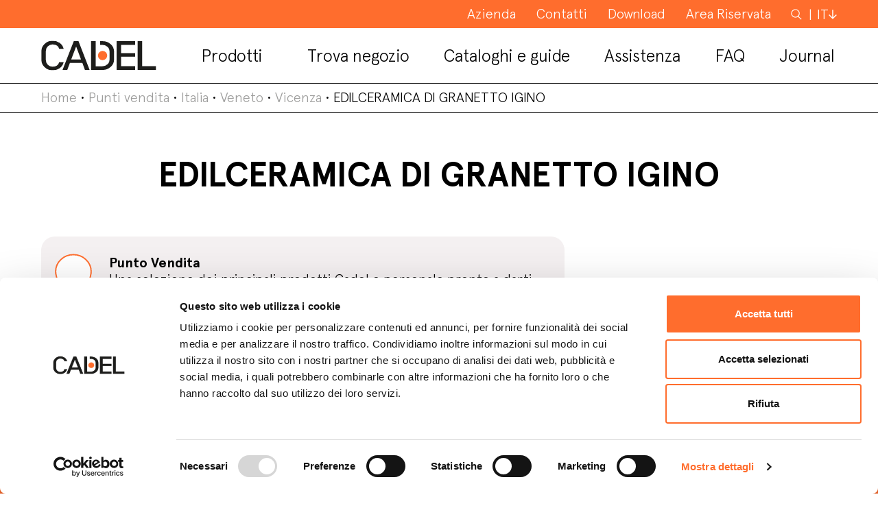

--- FILE ---
content_type: text/html; charset=UTF-8
request_url: https://cadelsrl.com/punti-vendita/italia/veneto/vicenza/edilceramica-di-granetto-igino/
body_size: 16984
content:
<!DOCTYPE html>
<html lang="it-IT" prefix="og: https://ogp.me/ns#">
<head>
	<script>(function(w,d,s,l,i){w[l]=w[l]||[];w[l].push({'gtm.start':new Date().getTime(),event:'gtm.js'});var f=d.getElementsByTagName(s)[0],j=d.createElement(s),dl=l!='dataLayer'?'&l='+l:'';j.async=true;j.src='https://www.googletagmanager.com/gtm.js?id='+i+dl;f.parentNode.insertBefore(j,f);})(window,document,'script','dataLayer','GTM-WM5NFB7');</script>
	<meta charset="UTF-8">
	<meta name="viewport" content="width=device-width, initial-scale=1, shrink-to-fit=no">
	<link rel="profile" href="https://gmpg.org/xfn/11">
	<script type="text/javascript" data-cookieconsent="ignore">window.dataLayer=window.dataLayer||[];function gtag(){dataLayer.push(arguments);}gtag("consent","default",{ad_user_data:"denied",ad_personalization:"denied",ad_storage:"denied",analytics_storage:"denied",functionality_storage:"denied",personalization_storage:"denied",security_storage:"granted",wait_for_update:500,});gtag("set","ads_data_redaction",true);</script>
<script type="text/javascript" data-cookieconsent="ignore">(function(w,d,s,l,i){w[l]=w[l]||[];w[l].push({'gtm.start':new Date().getTime(),event:'gtm.js'});var f=d.getElementsByTagName(s)[0],j=d.createElement(s),dl=l!=='dataLayer'?'&l='+l:'';j.async=true;j.src='https://www.googletagmanager.com/gtm.js?id='+i+dl;f.parentNode.insertBefore(j,f);})(window,document,'script','dataLayer','GTM-WM5NFB7');</script>
<script type="text/javascript" id="Cookiebot" src="https://consent.cookiebot.com/uc.js" data-implementation="wp" data-cbid="c2cb0797-d47c-44a2-b71f-b2ea708084c5" data-culture="IT" data-blockingmode="auto"></script>
<link rel="alternate" hreflang="it" href="https://cadelsrl.com/punti-vendita/italia/veneto/vicenza/edilceramica-di-granetto-igino/"/>
<link rel="alternate" hreflang="en" href="https://cadelsrl.com/en/store-locator/italy/veneto/vicenza/edilceramica-di-granetto-igino/"/>
<link rel="alternate" hreflang="fr" href="https://cadelsrl.com/fr/revendeurs/italie/veneto/vicenza/edilceramica-di-granetto-igino/"/>
<link rel="alternate" hreflang="de" href="https://cadelsrl.com/de/handlersuche/italien/veneto/vicenza/edilceramica-di-granetto-igino/"/>
<link rel="alternate" hreflang="es" href="https://cadelsrl.com/es/puntos-de-venta/italy/veneto/vicenza/edilceramica-di-granetto-igino/"/>
<link rel="alternate" hreflang="nl" href="https://cadelsrl.com/nl/verkooppunten/italy/veneto/vicenza/edilceramica-di-granetto-igino/"/>
<link rel="alternate" hreflang="x-default" href="https://cadelsrl.com/punti-vendita/italia/veneto/vicenza/edilceramica-di-granetto-igino/"/>

<!-- Ottimizzazione per i motori di ricerca di Rank Math - https://rankmath.com/ -->
<title>EDILCERAMICA DI GRANETTO IGINO - Rivenditore Cadel</title>
<meta name="description" content="Rivenditore di stufe e inserti a pellet, cucine a legna: scopri il negozio più vicino a te."/>
<meta name="robots" content="follow, index, max-snippet:-1, max-video-preview:-1, max-image-preview:large"/>
<link rel="canonical" href="https://cadelsrl.com/journal/"/>
<link rel="next" href="https://cadelsrl.com/journal/page/2/"/>
<meta property="og:locale" content="it_IT"/>
<meta property="og:type" content="website"/>
<meta property="og:title" content="EDILCERAMICA DI GRANETTO IGINO - Rivenditore Cadel"/>
<meta property="og:description" content="Rivenditore di stufe e inserti a pellet, cucine a legna: scopri il negozio più vicino a te."/>
<meta property="og:url" content="https://cadelsrl.com/journal/"/>
<meta property="og:site_name" content="Cadel SRL"/>
<meta name="twitter:card" content="summary_large_image"/>
<meta name="twitter:title" content="EDILCERAMICA DI GRANETTO IGINO - Rivenditore Cadel"/>
<meta name="twitter:description" content="Rivenditore di stufe e inserti a pellet, cucine a legna: scopri il negozio più vicino a te."/>
<script type="application/ld+json" class="rank-math-schema">{"@context":"https://schema.org","@graph":[{"@type":"Organization","@id":"https://cadelsrl.com/#organization","name":"Cadel","url":"https://cadelsrl.com","logo":{"@type":"ImageObject","@id":"https://cadelsrl.com/#logo","url":"https://cadelsrl.com/wp-content/uploads/2021/06/logo-cadel-srl-footer.svg","contentUrl":"https://cadelsrl.com/wp-content/uploads/2021/06/logo-cadel-srl-footer.svg","caption":"Cadel SRL","inLanguage":"it-IT","width":"0","height":"0"}},{"@type":"WebSite","@id":"https://cadelsrl.com/#website","url":"https://cadelsrl.com","name":"Cadel SRL","alternateName":"Cadel","publisher":{"@id":"https://cadelsrl.com/#organization"},"inLanguage":"it-IT"},{"@type":"BreadcrumbList","@id":"https://cadelsrl.com/journal/#breadcrumb","itemListElement":[{"@type":"ListItem","position":"1","item":{"@id":"https://cadelsrl.com","name":"Home"}}]},{"@type":"CollectionPage","@id":"https://cadelsrl.com/journal/#webpage","url":"https://cadelsrl.com/journal/","name":"EDILCERAMICA DI GRANETTO IGINO - Rivenditore Cadel","isPartOf":{"@id":"https://cadelsrl.com/#website"},"inLanguage":"it-IT","breadcrumb":{"@id":"https://cadelsrl.com/journal/#breadcrumb"}}]}</script>
<!-- /Rank Math WordPress SEO plugin -->

<link rel='dns-prefetch' href='//maps.googleapis.com'/>
<link rel="alternate" type="application/rss+xml" title="Cadel srl &raquo; Feed" href="https://cadelsrl.com/feed/"/>
<link rel="alternate" type="application/rss+xml" title="Cadel srl &raquo; Feed dei commenti" href="https://cadelsrl.com/comments/feed/"/>
<style id='wp-img-auto-sizes-contain-inline-css'>img:is([sizes=auto i],[sizes^="auto," i]){contain-intrinsic-size:3000px 1500px}</style>
<link rel='stylesheet' id='wpfb-css' href='//cadelsrl.com/wp-content/plugins/wp-filebase/A.wp-filebase.css,qt=1738067720,aver=3.4.4.pagespeed.cf.IXslX5pllV.css' media='all'/>
<style id='wp-emoji-styles-inline-css'>img.wp-smiley,img.emoji{display:inline!important;border:none!important;box-shadow:none!important;height:1em!important;width:1em!important;margin:0 .07em!important;vertical-align:-.1em!important;background:none!important;padding:0!important}</style>
<link rel='stylesheet' id='wp-block-library-css' href='https://cadelsrl.com/wp-includes/css/dist/block-library/A.style.min.css,qver=6.9.pagespeed.cf.Ey8Q_jRO3Z.css' media='all'/>
<style id='classic-theme-styles-inline-css'>.wp-block-button__link{color:#fff;background-color:#32373c;border-radius:9999px;box-shadow:none;text-decoration:none;padding:calc(.667em + 2px) calc(1.333em + 2px);font-size:1.125em}.wp-block-file__button{background:#32373c;color:#fff;text-decoration:none}</style>
<link rel='stylesheet' id='cbxuseronline-public-css' href='https://cadelsrl.com/wp-content/plugins/cbxuseronline/assets/css/A.cbxuseronline-public.css,qver=1.2.13.pagespeed.cf.1C-SUR5kpd.css' media='all'/>
<link rel='stylesheet' id='contact-form-7-css' href='https://cadelsrl.com/wp-content/plugins/contact-form-7/includes/css/A.styles.css,qver=5.4.2.pagespeed.cf.o23oxoKDT7.css' media='all'/>
<style id='wpcf7-redirect-script-frontend-css' media='all'>.popup-template .modal{opacity:0;-webkit-transition:all 250ms ease;-o-transition:all 250ms ease;transition:all 250ms ease}.popup-template .modal.is-open{opacity:1;-webkit-transition:all 250ms ease;-o-transition:all 250ms ease;transition:all 250ms ease}</style>
<style id='wpml-menu-item-0-css' media='all'>.wpml-ls-menu-item .wpml-ls-flag{display:inline;vertical-align:baseline}.wpml-ls-menu-item .wpml-ls-flag+span{margin-left:.3em}.rtl .wpml-ls-menu-item .wpml-ls-flag+span{margin-left:0;margin-right:.3em}ul .wpml-ls-menu-item a{display:flex;align-items:center}</style>
<style id='tc_pro_csca_country_auto_style-css' media='all'>.csca_hide{display:none}</style>
<link rel='stylesheet' id='search-filter-plugin-styles-css' href='https://cadelsrl.com/wp-content/plugins/search-filter-pro-2516/public/assets/css/A.search-filter.min.css,qver=2.5.16.pagespeed.cf.LQJw_1Kh78.css' media='all'/>
<link rel='stylesheet' id='understrap-styles-css' href='https://cadelsrl.com/wp-content/themes/cadel/css/theme.min.css,qver=0.9.7.1720700884.pagespeed.ce.Z_7V7CBNxl.css' media='all'/>
<link rel='stylesheet' id='understrap-styles-css-css' href='https://cadelsrl.com/wp-content/themes/cadel/A.style.css,qver=2.1769160176.pagespeed.cf.VqW-oLoOsG.css' media='all'/>
<link rel='stylesheet' id='wpdreams-asl-basic-css' href='https://cadelsrl.com/wp-content/plugins/ajax-search-lite/css/A.style.basic.css,qver=4.12.pagespeed.cf.U6206KIVHX.css' media='all'/>
<link rel='stylesheet' id='wpdreams-asl-instance-css' href='https://cadelsrl.com/wp-content/plugins/ajax-search-lite/css/A.style-underline.css,qver=4.12.pagespeed.cf.jGZKBeGgwl.css' media='all'/>
<style id='cf7cf-style-css' media='all'>[data-class="wpcf7cf_group"],.wpcf7cf_remove,.wpcf7cf_add{display:none}.wpcf7cf_repeater_sub{margin-bottom:20px}.wpcf7cf_repeater_controls,.wpcf7cf_step_controls{display:flex;justify-content:space-between;flex-wrap:wrap;margin-top:20px}.wpcf7cf_multistep .wpcf7cf_step{width:100%}.wpcf7cf_multistep .wpcf7cf_step .step-title{display:none}.wpcf7cf_multistep .wpcf7cf_steps-dots{display:flex;width:100%;margin-bottom:20px;flex-wrap:wrap}.wpcf7cf_multistep .wpcf7cf_steps-dots .dot .step-index{display:inline-block;border-radius:50%;background:#dfdfdf;color:#000;width:40px;height:40px;line-height:40px;text-align:center}.wpcf7cf_multistep .wpcf7cf_steps-dots .dot{border-bottom:5px solid #dfdfdf;text-align:center;flex:1;padding:15px;min-width:120px}.wpcf7cf_multistep .wpcf7cf_steps-dots .dot.completed{border-bottom:5px solid #333}.wpcf7cf_multistep .wpcf7cf_steps-dots .dot.active{border-bottom:5px solid #333;font-weight:bold}.wpcf7cf_multistep .wpcf7cf_steps-dots .dot.completed .step-index{background-color:#333;color:#fff}.wpcf7cf_multistep .wpcf7cf_steps-dots .dot.active .step-index{background-color:#333;color:#fff}.wpcf7cf_step_controls .disabled{pointer-events:none;cursor:default;opacity:.5}</style>
<script src="https://cadelsrl.com/wp-includes/js/jquery/jquery.min.js,qver=3.7.1.pagespeed.jm.PoWN7KAtLT.js" id="jquery-core-js"></script>
<script src="https://cadelsrl.com/wp-includes/js/jquery/jquery-migrate.min.js,qver=3.4.1.pagespeed.jm.bhhu-RahTI.js" id="jquery-migrate-js"></script>
<script id="tc_pro_csca_country_auto_script-js-extra">var tc_pro_csca_auto_ajax={"ajax_url":"https://cadelsrl.com/wp-admin/admin-ajax.php","nonce":"d942610a52","data":["License"]};</script>
<script src="https://cadelsrl.com/wp-content/plugins/country-state-city-dropdown-pro/assets/js/script.js,qver=6.9.pagespeed.jm.OPAy-WNpLW.js" id="tc_pro_csca_country_auto_script-js"></script>
<script id="search-filter-plugin-build-js-extra">var SF_LDATA={"ajax_url":"https://cadelsrl.com/wp-admin/admin-ajax.php","home_url":"https://cadelsrl.com/","extensions":[]};</script>
<script src="https://cadelsrl.com/wp-content/plugins/search-filter-pro-2516/public/assets/js/search-filter-build.min.js,qver=2.5.16.pagespeed.jm.r2OFS2GamR.js" id="search-filter-plugin-build-js"></script>
<script src="https://cadelsrl.com/wp-content/plugins/search-filter-pro-2516/public/assets/js/chosen.jquery.min.js,qver=2.5.16.pagespeed.jm.zm5A53CfMc.js" id="search-filter-plugin-chosen-js"></script>
<link rel="https://api.w.org/" href="https://cadelsrl.com/wp-json/"/><link rel="EditURI" type="application/rsd+xml" title="RSD" href="https://cadelsrl.com/xmlrpc.php?rsd"/>
<meta name="generator" content="WordPress 6.9"/>
<meta name="generator" content="WPML ver:4.7.6 stt:37,1,4,3,27,2;"/>
<meta name="mobile-web-app-capable" content="yes">
<meta name="apple-mobile-web-app-capable" content="yes">
<meta name="apple-mobile-web-app-title" content="Cadel srl - ">
				
				<link rel="preload" as="style" href="//fonts.googleapis.com/css?family=Open+Sans&display=swap"/>
				<style type="text/css">@font-face {font-family:Open Sans;font-style:normal;font-weight:400;src:url(/cf-fonts/s/open-sans/5.0.20/cyrillic/400/normal.woff2);unicode-range:U+0301,U+0400-045F,U+0490-0491,U+04B0-04B1,U+2116;font-display:swap;}@font-face {font-family:Open Sans;font-style:normal;font-weight:400;src:url(/cf-fonts/s/open-sans/5.0.20/greek-ext/400/normal.woff2);unicode-range:U+1F00-1FFF;font-display:swap;}@font-face {font-family:Open Sans;font-style:normal;font-weight:400;src:url(/cf-fonts/s/open-sans/5.0.20/vietnamese/400/normal.woff2);unicode-range:U+0102-0103,U+0110-0111,U+0128-0129,U+0168-0169,U+01A0-01A1,U+01AF-01B0,U+0300-0301,U+0303-0304,U+0308-0309,U+0323,U+0329,U+1EA0-1EF9,U+20AB;font-display:swap;}@font-face {font-family:Open Sans;font-style:normal;font-weight:400;src:url(/cf-fonts/s/open-sans/5.0.20/cyrillic-ext/400/normal.woff2);unicode-range:U+0460-052F,U+1C80-1C88,U+20B4,U+2DE0-2DFF,U+A640-A69F,U+FE2E-FE2F;font-display:swap;}@font-face {font-family:Open Sans;font-style:normal;font-weight:400;src:url(/cf-fonts/s/open-sans/5.0.20/latin-ext/400/normal.woff2);unicode-range:U+0100-02AF,U+0304,U+0308,U+0329,U+1E00-1E9F,U+1EF2-1EFF,U+2020,U+20A0-20AB,U+20AD-20CF,U+2113,U+2C60-2C7F,U+A720-A7FF;font-display:swap;}@font-face {font-family:Open Sans;font-style:normal;font-weight:400;src:url(/cf-fonts/s/open-sans/5.0.20/greek/400/normal.woff2);unicode-range:U+0370-03FF;font-display:swap;}@font-face {font-family:Open Sans;font-style:normal;font-weight:400;src:url(/cf-fonts/s/open-sans/5.0.20/latin/400/normal.woff2);unicode-range:U+0000-00FF,U+0131,U+0152-0153,U+02BB-02BC,U+02C6,U+02DA,U+02DC,U+0304,U+0308,U+0329,U+2000-206F,U+2074,U+20AC,U+2122,U+2191,U+2193,U+2212,U+2215,U+FEFF,U+FFFD;font-display:swap;}@font-face {font-family:Open Sans;font-style:normal;font-weight:400;src:url(/cf-fonts/s/open-sans/5.0.20/hebrew/400/normal.woff2);unicode-range:U+0590-05FF,U+200C-2010,U+20AA,U+25CC,U+FB1D-FB4F;font-display:swap;}</style>
				<style>.recentcomments a{display:inline!important;padding:0!important;margin:0!important}</style>			            <style>div[id*="ajaxsearchlitesettings"].searchsettings .asl_option_inner label{font-size:0!important;color:rgba(0,0,0,0)}div[id*="ajaxsearchlitesettings"].searchsettings .asl_option_inner label:after{font-size:11px!important;position:absolute;top:0;left:0;z-index:1}.asl_w_container{width:100%;margin:0 0 0 0;min-width:200px}div[id*="ajaxsearchlite"].asl_m{width:100%}div[id*="ajaxsearchliteres"].wpdreams_asl_results div.resdrg span.highlighted{font-weight:bold;color:#000;background-color:#faccae}div[id*="ajaxsearchliteres"].wpdreams_asl_results .results img.asl_image{width:180px;height:180px;object-fit:contain}div.asl_r .results{max-height:none}.asl_w,.asl_w *{font-family:"Apercu"!important}.asl_m input[type="search"]::placeholder{font-family:"Apercu"!important}.asl_m input[type="search"]::-webkit-input-placeholder{font-family:"Apercu"!important}.asl_m input[type="search"]::-moz-placeholder{font-family:"Apercu"!important}.asl_m input[type="search"]:-ms-input-placeholder{font-family:"Apercu"!important}div.asl_r.asl_w.vertical .results .item::after{display:block;position:absolute;bottom:0;content:'';height:1px;width:100%;background:#d8d8d8}div.asl_r.asl_w.vertical .results .item.asl_last_item::after{display:none}</style>
			            <link rel="icon" href="https://cadelsrl.com/wp-content/uploads/2021/10/xcropped-logo-cadel-srl-footer-01-1-32x32.png.pagespeed.ic.CgUAirKNMu.webp" sizes="32x32"/>
<link rel="icon" href="https://cadelsrl.com/wp-content/uploads/2021/10/xcropped-logo-cadel-srl-footer-01-1-192x192.png.pagespeed.ic.xUhVLhI1II.webp" sizes="192x192"/>
<link rel="apple-touch-icon" href="https://cadelsrl.com/wp-content/uploads/2021/10/xcropped-logo-cadel-srl-footer-01-1-180x180.png.pagespeed.ic.IhUzJIhqv3.webp"/>
<meta name="msapplication-TileImage" content="https://cadelsrl.com/wp-content/uploads/2021/10/cropped-logo-cadel-srl-footer-01-1-270x270.png"/>
		<style id="wp-custom-css">.max-width-100{max-width:100%!important}.br{display:inline-block;width:100%}.tooltip>.tooltip-inner{background-color:#f4f0f1;color:#000;border-radius:0;padding:15px;text-align:left;max-width:350px;width:350px}.tooltip{margin-top:10px;margin-bottom:10px}.tooltip.bs-tooltip-auto[x-placement^="top"] .arrow::before,.tooltip.bs-tooltip-top .arrow::before{margin-left:-6px;content:"";border-width:10px 10px 0;border-top-color:#f4f0f1}.tooltip.bs-tooltip-auto[x-placement^="bottom"] .arrow::before,.tooltip.bs-tooltip-bottom .arrow::before{margin-left:-6px;content:"";border-width:0 10px 10px;border-bottom-color:#f4f0f1}.tooltip.show{opacity:1}.legend-tooltip{cursor:pointer}.text-icon-center{right:30px}.coloreform{background-color:#fae0d7}.bg-light-orange{background-color:#fae0d7}.arrow-down{border-width:0 2px 2px 0}@media (max-width:575.98px){.arrow-down{display:none}}</style>
			</head>
		
	<body class="blog wp-custom-logo wp-embed-responsive wp-theme-cadel group-blog hfeed" itemscope itemtype="http://schema.org/WebSite">
	
<!-- Google Tag Manager (noscript) -->
<noscript><iframe src="https://www.googletagmanager.com/ns.html?id=GTM-WM5NFB7" height="0" width="0" style="display:none;visibility:hidden"></iframe></noscript>
<!-- End Google Tag Manager (noscript) -->
<div class="site" id="page">

	<!-- ******************* The Navbar Area ******************* -->
	<div id="wrapper-navbar">

		<a class="skip-link sr-only sr-only-focusable" href="#content">Skip to content</a>
			
			<div class="container-fluid bg-orange container-top-menu">
				<nav id="main-nav" class="navbar navbar-expand-xl navbar-dark" aria-labelledby="main-nav-label">
											    				<nav id="nav-secondary_menu" class="white d-none d-xl-block" role="navigation" itemscope="itemscope" itemtype="https://schema.org/SiteNavigationElement">
	    					<ul id="secondary_menu" class="container-menu d-flex list-unstyled">
							    							    							    		<li class="menu-item">
						    										    				<a href="https://cadelsrl.com/azienda/" itemprop="url" class="" title="Azienda">
								    				<span class="menu-text">Azienda</span>
								    			</a>
								    								    									    		</li>
							    							    							    		<li class="menu-item">
						    										    				<a href="https://cadelsrl.com/contatti/" itemprop="url" class="" title="Contatti">
								    				<span class="menu-text">Contatti</span>
								    			</a>
								    								    									    		</li>
							    							    							    		<li class="menu-item">
						    										    				<a href="https://cadelsrl.com/download-area/" itemprop="url" class="" title="Download">
								    				<span class="menu-text">Download</span>
								    			</a>
								    								    									    		</li>
							    							    							    		<li class="menu-item">
						    																	    <a href="https://www.mczgroup.com/it/area/cadel" target="_blank" title=" Area Riservata">
														    	<span class="menu-text"> Area Riservata</span>
														    </a>
																				    									    		</li>
							    							</ul>
						</nav>
					
					
						<!-- Your site title as branding in the menu -->
												<!-- end custom logo -->

						<!-- The WordPress Menu goes here -->
						<div id="navbarNavDropdown" class="collapse navbar-collapse"><ul id="top-menu" class="navbar-nav ml-auto"><li itemscope="itemscope" itemtype="https://www.schema.org/SiteNavigationElement" id="menu-item-9068" class="menu-search menu-item menu-item-type-post_type menu-item-object-page menu-item-9068 nav-item"><a title="Cerca" href="https://cadelsrl.com/cerca/" class="nav-link">Cerca</a></li>
<li itemscope="itemscope" itemtype="https://www.schema.org/SiteNavigationElement" id="menu-item-wpml-ls-21-it" class="menu-item wpml-ls-slot-21 wpml-ls-item wpml-ls-item-it wpml-ls-current-language wpml-ls-menu-item wpml-ls-first-item menu-item-type-wpml_ls_menu_item menu-item-object-wpml_ls_menu_item menu-item-has-children dropdown menu-item-wpml-ls-21-it nav-item"><a title="Passa a IT" href="#" data-toggle="dropdown" aria-haspopup="true" aria-expanded="false" class="dropdown-toggle nav-link" id="menu-item-dropdown-wpml-ls-21-it"><span lang="it">IT</span></a>
<ul class="dropdown-menu" aria-labelledby="menu-item-dropdown-wpml-ls-21-it" role="menu">
	<li itemscope="itemscope" itemtype="https://www.schema.org/SiteNavigationElement" id="menu-item-wpml-ls-21-en" class="menu-item wpml-ls-slot-21 wpml-ls-item wpml-ls-item-en wpml-ls-menu-item menu-item-type-wpml_ls_menu_item menu-item-object-wpml_ls_menu_item menu-item-wpml-ls-21-en nav-item"><a title="Passa a EN" href="https://cadelsrl.com/en/store-locator/italy/veneto/vicenza/edilceramica-di-granetto-igino/" class="dropdown-item"><span lang="en">EN</span></a></li>
	<li itemscope="itemscope" itemtype="https://www.schema.org/SiteNavigationElement" id="menu-item-wpml-ls-21-fr" class="menu-item wpml-ls-slot-21 wpml-ls-item wpml-ls-item-fr wpml-ls-menu-item menu-item-type-wpml_ls_menu_item menu-item-object-wpml_ls_menu_item menu-item-wpml-ls-21-fr nav-item"><a title="Passa a FR" href="https://cadelsrl.com/fr/revendeurs/italie/veneto/vicenza/edilceramica-di-granetto-igino/" class="dropdown-item"><span lang="fr">FR</span></a></li>
	<li itemscope="itemscope" itemtype="https://www.schema.org/SiteNavigationElement" id="menu-item-wpml-ls-21-de" class="menu-item wpml-ls-slot-21 wpml-ls-item wpml-ls-item-de wpml-ls-menu-item menu-item-type-wpml_ls_menu_item menu-item-object-wpml_ls_menu_item menu-item-wpml-ls-21-de nav-item"><a title="Passa a DE" href="https://cadelsrl.com/de/handlersuche/italien/veneto/vicenza/edilceramica-di-granetto-igino/" class="dropdown-item"><span lang="de">DE</span></a></li>
	<li itemscope="itemscope" itemtype="https://www.schema.org/SiteNavigationElement" id="menu-item-wpml-ls-21-es" class="menu-item wpml-ls-slot-21 wpml-ls-item wpml-ls-item-es wpml-ls-menu-item menu-item-type-wpml_ls_menu_item menu-item-object-wpml_ls_menu_item menu-item-wpml-ls-21-es nav-item"><a title="Passa a ES" href="https://cadelsrl.com/es/puntos-de-venta/italy/veneto/vicenza/edilceramica-di-granetto-igino/" class="dropdown-item"><span lang="es">ES</span></a></li>
	<li itemscope="itemscope" itemtype="https://www.schema.org/SiteNavigationElement" id="menu-item-wpml-ls-21-nl" class="menu-item wpml-ls-slot-21 wpml-ls-item wpml-ls-item-nl wpml-ls-menu-item wpml-ls-last-item menu-item-type-wpml_ls_menu_item menu-item-object-wpml_ls_menu_item menu-item-wpml-ls-21-nl nav-item"><a title="Passa a NL" href="https://cadelsrl.com/nl/verkooppunten/italy/veneto/vicenza/edilceramica-di-granetto-igino/" class="dropdown-item"><span lang="nl">NL</span></a></li>
</ul>
</li>
</ul></div>					
				</nav><!-- .site-navigation -->
			</div>
			<div class="container-fluid container-main-menu">
				<div class="row">
					<div class="col-12 col-xl-2 col-logo">
						<a href="https://cadelsrl.com">
													   		<img width="1" height="1" src="https://cadelsrl.com/wp-content/uploads/2021/06/logo-cadel-srl-footer.svg" class="img-responsive logo-header" alt="" decoding="async"/>													</a>
						<span class="navbar-toggler">
							<span class="navbar-toggler-icon"></span>
						</span>
					</div>
					<div class="col-12 col-xl-10 col-link">
								    	<nav id="nav-main_menu" role="navigation" itemscope="itemscope" itemtype="https://schema.org/SiteNavigationElement">
		    		<ul id="main_menu" class="container-menu d-flex text-right text-xl-center">
								 								  				    		<li id="main-menu-item-1" class="menu-item menu-item-has-children">
				    								    			<span class="menu-text has-dropdown">Prodotti</span>
					    						    															<div class="dropdown-item container-fluid">
													<div class="separatore-macro_tipologia_prodotto"></div>
													<ul class="container-sub-menu text-left">
																																																											<li class="sub-menu-item">
																	<span class="sub-menu-item-title">
																		
																																    				<a href="https://cadelsrl.com/stufe-a-pellet/" itemprop="url" class="" title="Stufe a pellet">
															    				<span class="sub-menu-title">Pellet</span>
															    																			    			</a>
															    			<a class="m-t-25 button" title="Stufe a pellet" href="https://cadelsrl.com/stufe-a-pellet/">Tutti i prodotti</a>
															    																			</span>
																	<ul>
																																																																																																    	<li>
																	    				<a href="https://cadelsrl.com/stufe-a-pellet/stufe-a-pellet-ventilate/" itemprop="url" class="" title="Stufe a pellet ventilate">
																		    				<img width="1" height="1" src="https://cadelsrl.com/wp-content/uploads/2024/05/Icone-CADEL-stufe_pellet_ventilate.svg" class="attachment-full size-full" alt="" decoding="async"/>																		    				<span class="sub-menu-text"><p>Stufe a pellet<br/>
ventilate</p>
</span>
																		    			</a>
																		    		</li>
																	   																				  																																																													    	<li>
																	    				<a href="https://cadelsrl.com/stufe-a-pellet/stufe-a-pellet-canalizzate/" itemprop="url" class="" title="Stufe a pellet canalizzate">
																		    				<img width="1" height="1" src="https://cadelsrl.com/wp-content/uploads/2024/05/icone-CADEL-stufe-a-pellet-canalizzate.svg" class="attachment-full size-full" alt="" decoding="async"/>																		    				<span class="sub-menu-text"><p>Stufe a pellet<br/>
canalizzate</p>
</span>
																		    			</a>
																		    		</li>
																	   																				  																																																													    	<li>
																	    				<a href="https://cadelsrl.com/stufe-a-pellet/stufe-a-pellet-idro/" itemprop="url" class="" title="Stufe a pellet idro">
																		    				<img width="1" height="1" src="https://cadelsrl.com/wp-content/uploads/2024/05/Icone-CADEL-stufe_pellet_idro.svg" class="attachment-full size-full" alt="" decoding="async"/>																		    				<span class="sub-menu-text"><p>Stufe a pellet<br/>
idro</p>
</span>
																		    			</a>
																		    		</li>
																	   																				  																																																													    	<li>
																	    				<a href="https://cadelsrl.com/stufe-a-pellet/inserti-a-pellet/" itemprop="url" class="" title="Inserti a pellet per camino">
																		    				<img width="1" height="1" src="https://cadelsrl.com/wp-content/uploads/2024/05/Icone-CADEL-inserti_pellet_camino.svg" class="attachment-full size-full" alt="" decoding="async"/>																		    				<span class="sub-menu-text"><p>Inserti a pellet<br/>
per camino</p>
</span>
																		    			</a>
																		    		</li>
																	   																				  																																																									<li class="cta-guide-prod">
															    				<a class="bg-light-orange" href="https://lp.cadelsrl.com/guida-alla-scelta-interattiva" itemprop="url" class="" title="">
															    					<div class="p-l-10 p-r-10 p-b-10 p-t-10 w-100 h-100">
																	    																					    				<span class="sub-menu-text"><p><span class="d-none d-lg-block"><b><span class="icon-font">→ </span>Guida alla scelta</b><br/>
Non sai cosa cercare? Trova la tua stufa a pellet ideale con la guida interattiva</span><span class="d-block d-lg-none"><span class="icon-font">→ </span>Trova la tua stufa a pellet ideale</span></p>
</span>
																	    			</div>
																    			</a>
																    		</li>
																    																	 	</ul>
													   			</li>
													  																		<li class="sub-menu-item">
																	<span class="sub-menu-item-title">
																		
																																    				<a href="https://cadelsrl.com/legna/" itemprop="url" class="" title="Legna">
															    				<span class="sub-menu-title">Legna</span>
															    																			    			</a>
															    			<a class="m-t-25 button" title="Legna" href="https://cadelsrl.com/legna/">Tutti i prodotti</a>
															    																			</span>
																	<ul>
																																																																																																    	<li>
																	    				<a href="https://cadelsrl.com/legna/stufe-a-legna-cadel/" itemprop="url" class="" title="Stufe a legna">
																		    				<img width="1" height="1" src="https://cadelsrl.com/wp-content/uploads/2024/05/Icone-CADEL-stufe_legna.svg" class="attachment-full size-full" alt="" decoding="async"/>																		    				<span class="sub-menu-text"><p>Stufe a legna</p>
</span>
																		    			</a>
																		    		</li>
																	   																				  																																																													    	<li>
																	    				<a href="https://cadelsrl.com/legna/cucine-a-legna/" itemprop="url" class="" title="Cucine a legna">
																		    				<img width="1" height="1" src="https://cadelsrl.com/wp-content/uploads/2024/05/Icone-CADEL-cucine_legna.svg" class="attachment-full size-full" alt="" decoding="async"/>																		    				<span class="sub-menu-text"><p>Cucine a legna</p>
</span>
																		    			</a>
																		    		</li>
																	   																				  																																																						 	</ul>
													   			</li>
													  															 														</ul>
												</div>
																										    		</li>
				    									  				    		<li id="main-menu-item-2" class="menu-item">
				    			 
					    								    				<a href="https://cadelsrl.com/punti-vendita/" itemprop="url" class="" title="Punti vendita">
						    				<span class="menu-text">Trova negozio</span>
						    			</a>
						    							    								    						    																		    		</li>
				    									  				    		<li id="main-menu-item-3" class="menu-item">
				    			 
					    								    				<a href="https://cadelsrl.com/cataloghi-e-guide/" itemprop="url" class="" title="Cataloghi e guide">
						    				<span class="menu-text">Cataloghi e guide</span>
						    			</a>
						    							    								    						    																		    		</li>
				    									  				    		<li id="main-menu-item-4" class="menu-item">
				    			 
					    								    				<a href="https://cadelsrl.com/hub-assistenza/" itemprop="url" class="" title="Hub Assistenza">
						    				<span class="menu-text">Assistenza</span>
						    			</a>
						    							    								    						    																		    		</li>
				    									  				    		<li id="main-menu-item-5" class="menu-item">
				    			 
					    								    				<a href="https://cadelsrl.com/domande-frequenti/" itemprop="url" class="" title="Domande Frequenti">
						    				<span class="menu-text">FAQ</span>
						    			</a>
						    							    								    						    																		    		</li>
				    									  				    		<li id="main-menu-item-6" class="menu-item">
				    			 
					    								    				<a href="https://cadelsrl.com/journal/" itemprop="url" class="" title="Blog Cadel">
						    				<span class="menu-text">Journal</span>
						    			</a>
						    							    								    						    																		    		</li>
				    									</ul>
							</nav>
														    				<nav id="nav-secondary_menu" class="white d-block d-xl-none bg-orange white" role="navigation" itemscope="itemscope" itemtype="https://schema.org/SiteNavigationElement">
		    					<ul id="secondary_menu" class="container-menu d-flex list-unstyled">
								    								    								    		<li class="menu-item" style="order: 0">
							    											    				<a href="https://cadelsrl.com/azienda/" itemprop="url" class="" title="Azienda">
									    				<span class="menu-text">Azienda</span>
									    			</a>
									    									    										    		</li>
								    								    								    		<li class="menu-item" style="order: 2">
							    											    				<a href="https://cadelsrl.com/contatti/" itemprop="url" class="" title="Contatti">
									    				<span class="menu-text">Contatti</span>
									    			</a>
									    									    										    		</li>
								    								    								    		<li class="menu-item" style="order: 1">
							    											    				<a href="https://cadelsrl.com/download-area/" itemprop="url" class="" title="Download">
									    				<span class="menu-text">Download</span>
									    			</a>
									    									    										    		</li>
								    								    								    		<li class="menu-item" style="order: 3">
							    															    <a href="https://www.mczgroup.com/it/area/cadel" target="_blank" title=" Area Riservata">
												    	<span class="menu-text"> Area Riservata</span>
												    </a>
																			    										    		</li>
								    								</ul>
							</nav>
												 
							<div id="nav-social_menu" class="col-social align-items-center d-xl-none d-flex">
																											<a target="_blank" class="social-link" title="instagram" href="https://www.instagram.com/cadelsrl/">
																							<div class="img-standard svg-social-link"><?xml version="1.0" encoding="UTF-8"?><svg id="a" xmlns="http://www.w3.org/2000/svg" viewBox="0 0 31 31"><path d="m15.5.75C7.35.75.75,7.35.75,15.5s6.61,14.75,14.75,14.75,14.75-6.6,14.75-14.75S23.65.75,15.5.75" fill="none" stroke="#1d1d1b" stroke-miterlimit="10" stroke-width=".5"/><path d="m18.78,23.92h-6.57c-2.71,0-4.91-2.2-4.91-4.91v-6.57c0-2.71,2.2-4.92,4.91-4.92h6.57c2.71,0,4.92,2.21,4.92,4.92v6.57c0,2.71-2.21,4.91-4.92,4.91Zm-6.57-15.4c-2.16,0-3.91,1.76-3.91,3.92v6.57c0,2.16,1.75,3.91,3.91,3.91h6.57c2.16,0,3.92-1.75,3.92-3.91v-6.57c0-2.16-1.76-3.92-3.92-3.92h-6.57Zm3.29,11.25c-2.23,0-4.04-1.81-4.04-4.04s1.81-4.04,4.04-4.04,4.04,1.81,4.04,4.04-1.81,4.04-4.04,4.04Zm0-7.08c-1.68,0-3.04,1.36-3.04,3.04s1.36,3.04,3.04,3.04,3.04-1.36,3.04-3.04-1.36-3.04-3.04-3.04Z"/><path d="m19.91,12.61c-.72,0-1.29-.58-1.29-1.29s.58-1.29,1.29-1.29,1.29.58,1.29,1.29-.58,1.29-1.29,1.29"/></svg></div>
																																													</a>
																																				<a target="_blank" class="social-link" title="linkedin" href="https://www.linkedin.com/company/cadel-srl/">
																							<div class="img-standard svg-social-link"><?xml version="1.0" encoding="UTF-8"?>
<svg id="a" data-name="Livello 1" xmlns="http://www.w3.org/2000/svg" viewBox="0 0 31 31">
  <path d="M15.5,.94C7.46,.94,.95,7.46,.95,15.5s6.52,14.56,14.56,14.56,14.55-6.52,14.55-14.56S23.54,.94,15.5,.94" fill="none" stroke="#1d1d1b" stroke-miterlimit="10" stroke-width=".5"/>
  <rect x="7.3" y="12.47" width="3.56" height="10.6"/>
  <path d="M9.08,11.06c-.99,0-1.78-.79-1.78-1.77s.8-1.77,1.78-1.77,1.78,.79,1.78,1.77-.8,1.77-1.78,1.77"/>
  <path d="M23.7,23.07h-3.43v-5.16c0-1.23-.02-2.81-1.78-2.81s-2.06,1.34-2.06,2.72v5.25h-3.43V12.47h3.29v1.45h.05c.46-.83,1.58-1.71,3.24-1.71,3.47,0,4.11,2.2,4.11,5.05v5.82Z"/>
</svg></div>
																																													</a>
																																				<a target="_blank" class="social-link" title="facebook" href="https://www.facebook.com/cadelsrlitalia">
																							<div class="img-standard svg-social-link"><svg id="a" xmlns="http://www.w3.org/2000/svg" viewBox="0 0 31 31"><path d="m15.5.75C7.35.75.75,7.35.75,15.5s6.61,14.75,14.75,14.75,14.75-6.6,14.75-14.75S23.65.75,15.5.75" fill="none" stroke="#1d1d1b" stroke-miterlimit="10" stroke-width=".5"/><path d="m13.31,15.02h-1.74v-2.63h1.76c0-.77-.02-1.51,0-2.24.05-1.4.78-2.41,1.99-2.75.49-.13,1.01-.21,1.52-.23.85-.04,1.7,0,2.57,0v2.61h-1.26c-1.17,0-1.34.18-1.35,1.35v1.26h2.63l-.3,2.63h-2.34v7.86h-3.49v-7.86h0Z"/></svg></div>
																																													</a>
																								</div>
											</div>
									</div>
			</div>
			</div><!-- #wrapper-navbar end -->
		<div class="wrapper" id="single-dealer-page-wrapper">
			<main class="site-main" id="main" role="main">
				<div class="container-fluid">
					<div class="row">
						<div class="col-12 breadcrumbs">
							<nav aria-label="breadcrumbs" class="rank-math-breadcrumb">
								<p>
									<a href="https://cadelsrl.com">Home</a><span class="separator"> • </span>
									<a href="https://cadelsrl.com/punti-vendita/">Punti vendita</a><span class="separator"> • </span>
																			<a href="https://cadelsrl.com/punti-vendita/italia/">Italia</a><span class="separator"> • </span>
																												<a href="https://cadelsrl.com/punti-vendita/italia/veneto/">Veneto</a><span class="separator"> • </span>
																												<a href="https://cadelsrl.com/punti-vendita/italia/veneto/vicenza/">Vicenza</a><span class="separator"> • </span>
																		<span class="last">EDILCERAMICA DI GRANETTO IGINO</span>
								</p>
							</nav>
						</div>
					</div>
				</div>
				
				<div class="container-fluid no-padding">
					<hr class="m-t-0 m-b-0">
				</div>
				<div class="container-fluid">
					<div class="row m-t-60 m-b-60">
						<div class="col-12">
							<h1 class="text-center"><b>EDILCERAMICA DI GRANETTO IGINO</b></h1>
						</div>
					</div>
				</div>
				<div class="container-fluid">
					<div class="row flex-row-reverse">
						<div class="col-12 col-md-4">
														<div id="map" class="m-b-30" style="height: 300px; width: 100%;"></div>
						</div>
						<div class="col-12 col-md-8">
																						<div class="row m-b-30">
									<div class="col-12">
										<div class="bg-gray item-service d-block float-left w-100">
											<div class="type-dealer d-flex float-left align-items-center">
												<img class="icon-type-dealer d-block float-left" src="https://cadelsrl.com/wp-content/themes/cadel/images/dealer-other-cadel.svg">
												<div class="text-type-dealer d-flex float-left">
													<p>
														<b>Punto Vendita</b><br>
														Una selezione dei principali prodotti Cadel e personale pronto a darti informazioni.													</p>
												</div>
											</div>
										</div>
									</div>
								</div>
														<div class="row m-b-30">
								<div class="col-12 col-md-6 col-xl-8 m-b-30">
									<p>
										<strong>EDILCERAMICA DI GRANETTO IGINO</strong><br>
										VIA TEONGHIO N. 4<br>
										36040, ORGIANO<br>Italia																			</p>
								</div>
								<div class="col-12 col-md-6 col-xl-4 m-b-30">
																			<a class="button orange m-b-30" href="#contact-dealer">Contatta</a>
																		<a class="button orange" target="_blank" href="https://www.google.com/maps/dir//45.3396974,11.4533835/">Indicazioni stradali</a>
								</div>	
							</div>
							<hr class="m-t-0 m-b-10">
							<div class="row m-b-30">
																<div class="col-12 col-xl-4">
									<div class="row m-t-20">
																															<div class="col-12 col-md-6 col-xl-12 m-b-30">
												<div id="see-email-dealer" class="button see-button track-email" data-lang="it" data-rag="EDILCERAMICA DI GRANETTO IGINO" data-stato="Italia" data-regione="Veneto" data-provincia="Vicenza" data-email="edil402@tiscali.it">Vedi E-mail</div>
												<div id="email-dealer" class="d-none"></div>
											</div>
																			</div>
								</div>
							</div>
													</div>
					</div>
					<div class="row">
						<div class="col-12">
																					
																						<div class="row">
									<div class="col-12 col-lg-10 col-xl-8">
										<h4 id="contact-dealer" class="h2 m-b-60 d-inline-block w-100"><span class="circle-orange bg-orange"></span><b>Contatta</b></h4>
										<script>
										  window.addEventListener('message', event => {
											if(event.data.type === 'hsFormCallback' && event.data.eventName === 'onFormReady') {
											  jQuery('input[name="hubspot_email_agente_contatto_diretto"]').val('danielemargaritcodroipo@gmail.com').change();
											  											  jQuery('input[name="hubspot_email_rivendita_contatto_diretto"]').val('edil402@tiscali.it').change();
											   
											  jQuery('input[name="hubspot_nome_rivendita"]').val("EDILCERAMICA DI GRANETTO IGINO").change();
											  jQuery('input[name="hubspot_url_pagina_rivendita"]').val('edilceramica-di-granetto-igino').change();
											  jQuery('input[name="pagina_invio_form"]').val('https://cadelsrl.com/punti-vendita/italia/veneto/vicenza/edilceramica-di-granetto-igino/').change();
											}
										  });
										</script>
										 
										<script charset="utf-8" type="text/javascript" src="//js-eu1.hsforms.net/forms/embed/v2.js"></script>
										<script>hbspt.forms.create({region:"eu1",portalId:"24964663",formId:"3803ecaa-3d50-40c0-9dd1-aab4d42402e3",css:"",onFormSubmit:function($form){setTimeout(function(){var formData=$form.find("input[name='email'], select[name='hubspot_nazione'], select[name='hubspot_provincia_ita'], input[name='hubspot_cap'], input[name='city'], input[name='hubspot_url_pagina_rivendita']").serialize();window.location="https://www.cadelsrl.com/hubspot/find-rivendite/ita-web-rivenditore.php?"+formData;},800);}});</script>
																			</div>
								</div>
													</div>
					</div>
				</div>
				<div class="w-100 m-t-30">
									</div>
			</main><!-- #main -->
		</div><!-- #full-width-page-wrapper -->
						<script src="https://unpkg.com/masonry-layout@4/dist/masonry.pkgd.min.js"></script>
		<script async src="https://maps.googleapis.com/maps/api/js?key=AIzaSyB37zYiUm-NIOV9840K4BnrLzPfz6R_o8I"></script>

		<script type="text/javascript">let map;icon_url='https://cadelsrl.com/wp-content/themes/cadel/images/dealer-other-cadel.png';jQuery(document).ready(function($){function initMap(){position_marker={lat:45.3396974,lng:11.4533835};map=new google.maps.Map(document.getElementById("map"),{center:position_marker,zoom:12,styles:[{"featureType":"landscape","elementType":"all","stylers":[{"hue":"#ffbb00"},{"saturation":"52"},{"lightness":"30"},{"gamma":"3"}]},{"featureType":"poi","elementType":"all","stylers":[{"hue":"#00ff6a"},{"saturation":-1.0989010989011234},{"lightness":11.200000000000017},{"gamma":1},{"visibility":"off"}]},{"featureType":"road.highway","elementType":"all","stylers":[{"hue":"#FFC200"},{"saturation":-61.8},{"lightness":45.599999999999994},{"gamma":1}]},{"featureType":"road.arterial","elementType":"all","stylers":[{"hue":"#FF0300"},{"saturation":-100},{"lightness":51.19999999999999},{"gamma":1}]},{"featureType":"road.local","elementType":"all","stylers":[{"hue":"#FF0300"},{"saturation":-100},{"lightness":52},{"gamma":1}]},{"featureType":"water","elementType":"all","stylers":[{"hue":"#0078FF"},{"saturation":-13.200000000000003},{"lightness":2.4000000000000057},{"gamma":1}]}]});const marker=new google.maps.Marker({position:position_marker,icon:icon_url,map:map,});}setTimeout(function(){$(".wpcf7-form .dealer-email input").val("edil402@tiscali.it").change();$(".wpcf7-form .url input").val("https://cadelsrl.com/punti-vendita/italia/veneto/vicenza/edilceramica-di-granetto-igino/").change();$(".wpcf7-form .agente-email input").val("danielemargaritcodroipo@gmail.com").change();},2000);setTimeout(function(){initMap();},500);$("#see-number-dealer").click(function(){$(this).addClass("d-none");tel=$(this).data("tel");a='<a href="tel:'+tel+'">'+tel+'</a>';$("#number-dealer").html(a);$("#number-dealer").removeClass("d-none");});$("#see-email-dealer").click(function(){$(this).addClass("d-none");m=$(this).data("email");$("#email-dealer").html(m);$("#email-dealer").removeClass("d-none");});$('.grid').masonry({itemSelector:'.grid-item',columnWidth:'.grid-sizer',percentPosition:true});$('#select-country option:contains("Select Country")').text('Nazione*');$('#select-state option:contains("Select State")').text('Regione*');$('#select-city option:contains("Select City")').text('Città*');$('#select-profession option:contains("---")').text('Professione*');$("#select-country").change(function(){$('#select-state option:contains("Select State")').text('Regione*');$('#select-city option:contains("Select City")').text('Città*');});$("#select-state").change(function(){$('#select-city option:contains("Select City")').text('Città*');});function filterStati(array,key){key=key.toLowerCase();array.filter(function(el){return el.prefix==key;});}$.ajax({type:'get',async:false,url:'https://cadelsrl.com/wp-content/themes/cadel'+'/ajax/read-state-trad.php?iso=it',datatype:'json',success:function(data){console.log("data",data);arrayDati=JSON.parse(data);console.log("arrayDati",arrayDati);stati=arrayDati.stati;console.log("stati",stati);$("link[rel='alternate']").each(function(){if(this.hreflang!=""){lang="it";hreflang=this.hreflang;if(lang==hreflang){actual_url=location.protocol+'//'+location.host+location.pathname;this.href=actual_url;}else if(hreflang=="x-default"){if(lang=='it'){tadStato=filterStati(stati,"it");actual_url=location.protocol+'//'+location.host+location.pathname;this.href=actual_url;}else{}}else{}}});}});});</script>
			

<div class="position-sticky container-pre-footer container-pre-footer-big b-0 z-i-10">
	<div id="prefooter-cta" class="container-fluid bg-orange white">
							<div class="row justify-content-center prefooter-row">
					<div class="col-12 col-sm-6 align-items-center d-flex justify-content-center">
					<a href="https://lp.cadelsrl.com/calcolatore-del-risparmio">
				<div class="icon-text d-flex align-items-center">
			<img width="1" height="1" src="https://cadelsrl.com/wp-content/uploads/2025/04/icon-cost-pellet.svg" class="w-auto d-none d-md-inline-block" alt="" decoding="async" loading="lazy"/>			<div class="text">
				<p class="h6">Calcola <b>quanto puoi risparmiare</b> con il pellet</p>			</div>
		</div>
							</a>
			</div>
	<div class="col-12 col-sm-6 align-items-center d-flex justify-content-center">
				<div class="icon-text d-flex align-items-center">
			<img width="1" height="1" src="https://cadelsrl.com/wp-content/uploads/2025/04/icon-map-marker.svg" class="w-auto d-none d-md-inline-block" alt="" decoding="async" loading="lazy"/>			<div class="text">
				<p class="h6">Trova il <b>punto vendita</b> più vicino a te</p>			</div>
		</div>
					<div class="container-prefooter-pac-input">
				<input class="w-100" id="prefooter-pac-input" type="textbox" placeholder="Inserisci città o indirizzo">
			</div>
					</div>
	
			</div>
			</div>
</div>
<div class="wrapper" id="wrapper-footer">
	<footer class="container-fluid">
		<div class="row">
			<div class="col-12 col-sm-6 col-lg-2">
							   		<img width="1" height="1" src="https://cadelsrl.com/wp-content/uploads/2021/06/logo-cadel-srl-footer.svg" class="img-responsive logo-footer" alt="" decoding="async" loading="lazy"/>							</div>
			<div class="col-12 col-lg-4">
				<div class="row">
					<div class="col-6 col-lg-12">
						<p class="p1"><b>Cadel Srl</b><br/>
Via Martiri della Libertà, 74<br/>
31025 S. Lucia di Piave<br/>
Treviso, Italy</p>
					</div>
					<div class="col-6 col-lg-12">
						<p class="p1">P.IVA 03202180265</p>
					</div>
					 
						<div class="col-lg-12 d-none d-lg-block">
							<p class="m-b-15"><br><b>Seguici sui social</b></p>
							<div class="col-social align-items-center d-flex">
																											<a target="_blank" class="social-link" title="instagram" href="https://www.instagram.com/cadelsrl/">
																							<img class="img-standard" src="https://cadelsrl.com/wp-content/uploads/2022/09/cadel-social_instagram.svg">
												<img class="img-hover" src="https://cadelsrl.com/wp-content/uploads/2022/09/cadel-social_instagram-hover.svg">
																					</a>
																																				<a target="_blank" class="social-link" title="linkedin" href="https://www.linkedin.com/company/cadel-srl/">
																							<img class="img-standard" src="https://cadelsrl.com/wp-content/uploads/2022/09/cadel-social_linkedin.svg">
												<img class="img-hover" src="https://cadelsrl.com/wp-content/uploads/2022/09/cadel-social_linkedin-hover.svg">
																					</a>
																																				<a target="_blank" class="social-link" title="facebook" href="https://www.facebook.com/cadelsrlitalia">
																							<img class="img-standard" src="https://cadelsrl.com/wp-content/uploads/2023/01/cadel-social_facebook-1.svg">
												<img class="img-hover" src="https://cadelsrl.com/wp-content/uploads/2023/01/cadel-social_facebook_hover-1.svg">
																					</a>
																								</div>
						</div>
									</div>
			</div>
			
				<div class="d-lg-none d-block col-12">
					<hr class="m-t-30 m-b-30">
				</div>
				<div class="col-6 col-sm-6 col-lg-3">
					<p><a class="black" title="Stufe a pellet" href="https://cadelsrl.com/stufe-a-pellet/"><b>Stufe a pellet</b><br></a><a class="black" title="Stufe a pellet ventilate" href="https://cadelsrl.com/stufe-a-pellet/stufe-a-pellet-ventilate/">Stufe a pellet ventilate<br></a><a class="black" title="Stufe a pellet canalizzate" href="https://cadelsrl.com/stufe-a-pellet/stufe-a-pellet-canalizzate/">Stufe a pellet canalizzate<br></a><a class="black" title="Stufe a pellet idro" href="https://cadelsrl.com/stufe-a-pellet/stufe-a-pellet-idro/">Stufe a pellet idro<br></a><a class="black" title="Inserti a pellet per camino" href="https://cadelsrl.com/stufe-a-pellet/inserti-a-pellet/">Inserti a pellet per camino<br></a><br><a class="black" title="Legna" href="https://cadelsrl.com/legna/"><b>Legna</b><br></a><a class="black" title="Stufe a legna" href="https://cadelsrl.com/legna/stufe-a-legna-cadel/">Stufe a legna<br></a><a class="black" title="Cucine a legna" href="https://cadelsrl.com/legna/cucine-a-legna/">Cucine a legna<br></a><br>						    	<a class="underline" href="https://www.mczgroup.com/it/cadel/mymczgroup/" target="_blank">Registra il tuo prodotto</a>
						    </p>				</div>
				<div class="col-6 col-sm-6 col-lg-3">
					<p>									<a class="black" href="https://cadelsrl.com/punti-vendita/"> 
										Punti vendita									</a><br>
																	<a class="black" href="https://cadelsrl.com/domande-frequenti/"> 
										Domande Frequenti									</a><br>
																	<a class="black" href="https://cadelsrl.com/installazione-stufa-a-pellet/"> 
										Installare una stufa a pellet: guida completa per un’installazione sicura ed efficiente									</a><br>
																	<a class="black" href="https://cadelsrl.com/?post_type=certifications&#038;p=1088"> 
										Conto Termico									</a><br>
																	<a class="black" href="https://cadelsrl.com/qualita-dell-aria-norme/"> 
										Qualità dell&#8217;aria									</a><br>
																	<a class="black" href="https://cadelsrl.com/assistenza/"> 
										Assistenza									</a><br>
																	<a class="black" href="https://cadelsrl.com/azienda/"> 
										Azienda									</a><br>
																	<a class="black" href="https://cadelsrl.com/contatti/"> 
										Contatti									</a><br>
																	<a class="black" href="https://cadelsrl.com/career/"> 
										Lavora con noi									</a><br>
																	<a class="black" href="https://cadelsrl.com/download-area/"> 
										Download area									</a><br>
																    <a class="black" href="https://www.mczgroup.com/it/area/cadel" target="_blank">Area Riservata</a><br>
								</p>				</div>
						<div class="d-lg-none d-block col-12">
				<hr class="m-t-30 m-b-30">
				<p class="m-b-10"><b>Seguici sui social</b></p>
				<div class="col-social align-items-center d-flex">
																		<a target="_blank" class="social-link" title="instagram" href="https://www.instagram.com/cadelsrl/">
																	<img class="img-standard" src="https://cadelsrl.com/wp-content/uploads/2022/09/cadel-social_instagram.svg">
									<img class="img-hover" src="https://cadelsrl.com/wp-content/uploads/2022/09/cadel-social_instagram-hover.svg">
															</a>
																								<a target="_blank" class="social-link" title="linkedin" href="https://www.linkedin.com/company/cadel-srl/">
																	<img class="img-standard" src="https://cadelsrl.com/wp-content/uploads/2022/09/cadel-social_linkedin.svg">
									<img class="img-hover" src="https://cadelsrl.com/wp-content/uploads/2022/09/cadel-social_linkedin-hover.svg">
															</a>
																								<a target="_blank" class="social-link" title="facebook" href="https://www.facebook.com/cadelsrlitalia">
																	<img class="img-standard" src="https://cadelsrl.com/wp-content/uploads/2023/01/cadel-social_facebook-1.svg">
									<img class="img-hover" src="https://cadelsrl.com/wp-content/uploads/2023/01/cadel-social_facebook_hover-1.svg">
															</a>
															</div>
			</div>

		</div><!-- row end -->

	</footer><!-- container end -->
	<div class="container-fluid bg-black white colophon">
		<div class="row">
			<div class="col-12">
				<p class="d-inline-block">
					© Cadel Srl&nbsp;&nbsp;&nbsp;&nbsp;
					<span class="m-b-5 d-inline-block d-sm-none w-100"></span>
										    <a href="https://cadelsrl.com/privacy-policy/" target="_self">Privacy policy</a>&nbsp;&nbsp;&nbsp;&nbsp;
															    <a href="https://cadelsrl.com/cookie-policy/" target="_self">Cookie policy</a>&nbsp;&nbsp;&nbsp;&nbsp;
															    <a href="https://cadelsrl.com/whistleblowing/" target="_self">Whistleblowing</a>&nbsp;&nbsp;&nbsp;&nbsp;
									</p>
				<div class="m-b-5 d-block d-md-none"></div>
				<div class="d-inline-block float-left float-md-right">
					<p>Design: <a href="https://www.metodostudio.com/" target="_blank" rel="nofollow noopener">Metodo studio</a>    Develop: <a href="https://okcs.it/" target="_blank" rel="nofollow noopener">OKCS</a></p>
				</div>
			</div>
		</div>
	</div>

</div><!-- wrapper end -->
</div><!-- #page we need this extra closing tag here -->

<script type="speculationrules">
{"prefetch":[{"source":"document","where":{"and":[{"href_matches":"/*"},{"not":{"href_matches":["/wp-*.php","/wp-admin/*","/wp-content/uploads/*","/wp-content/*","/wp-content/plugins/*","/wp-content/themes/cadel/*","/*\\?(.+)"]}},{"not":{"selector_matches":"a[rel~=\"nofollow\"]"}},{"not":{"selector_matches":".no-prefetch, .no-prefetch a"}}]},"eagerness":"conservative"}]}
</script>
<style id='global-styles-inline-css'>:root{--wp--preset--aspect-ratio--square:1;--wp--preset--aspect-ratio--4-3: 4/3;--wp--preset--aspect-ratio--3-4: 3/4;--wp--preset--aspect-ratio--3-2: 3/2;--wp--preset--aspect-ratio--2-3: 2/3;--wp--preset--aspect-ratio--16-9: 16/9;--wp--preset--aspect-ratio--9-16: 9/16;--wp--preset--color--black:#000;--wp--preset--color--cyan-bluish-gray:#abb8c3;--wp--preset--color--white:#fff;--wp--preset--color--pale-pink:#f78da7;--wp--preset--color--vivid-red:#cf2e2e;--wp--preset--color--luminous-vivid-orange:#ff6900;--wp--preset--color--luminous-vivid-amber:#fcb900;--wp--preset--color--light-green-cyan:#7bdcb5;--wp--preset--color--vivid-green-cyan:#00d084;--wp--preset--color--pale-cyan-blue:#8ed1fc;--wp--preset--color--vivid-cyan-blue:#0693e3;--wp--preset--color--vivid-purple:#9b51e0;--wp--preset--gradient--vivid-cyan-blue-to-vivid-purple:linear-gradient(135deg,#0693e3 0%,#9b51e0 100%);--wp--preset--gradient--light-green-cyan-to-vivid-green-cyan:linear-gradient(135deg,#7adcb4 0%,#00d082 100%);--wp--preset--gradient--luminous-vivid-amber-to-luminous-vivid-orange:linear-gradient(135deg,#fcb900 0%,#ff6900 100%);--wp--preset--gradient--luminous-vivid-orange-to-vivid-red:linear-gradient(135deg,#ff6900 0%,#cf2e2e 100%);--wp--preset--gradient--very-light-gray-to-cyan-bluish-gray:linear-gradient(135deg,#eee 0%,#a9b8c3 100%);--wp--preset--gradient--cool-to-warm-spectrum:linear-gradient(135deg,#4aeadc 0%,#9778d1 20%,#cf2aba 40%,#ee2c82 60%,#fb6962 80%,#fef84c 100%);--wp--preset--gradient--blush-light-purple:linear-gradient(135deg,#ffceec 0%,#9896f0 100%);--wp--preset--gradient--blush-bordeaux:linear-gradient(135deg,#fecda5 0%,#fe2d2d 50%,#6b003e 100%);--wp--preset--gradient--luminous-dusk:linear-gradient(135deg,#ffcb70 0%,#c751c0 50%,#4158d0 100%);--wp--preset--gradient--pale-ocean:linear-gradient(135deg,#fff5cb 0%,#b6e3d4 50%,#33a7b5 100%);--wp--preset--gradient--electric-grass:linear-gradient(135deg,#caf880 0%,#71ce7e 100%);--wp--preset--gradient--midnight:linear-gradient(135deg,#020381 0%,#2874fc 100%);--wp--preset--font-size--small:13px;--wp--preset--font-size--medium:20px;--wp--preset--font-size--large:36px;--wp--preset--font-size--x-large:42px;--wp--preset--spacing--20:.44rem;--wp--preset--spacing--30:.67rem;--wp--preset--spacing--40:1rem;--wp--preset--spacing--50:1.5rem;--wp--preset--spacing--60:2.25rem;--wp--preset--spacing--70:3.38rem;--wp--preset--spacing--80:5.06rem;--wp--preset--shadow--natural:6px 6px 9px rgba(0,0,0,.2);--wp--preset--shadow--deep:12px 12px 50px rgba(0,0,0,.4);--wp--preset--shadow--sharp:6px 6px 0 rgba(0,0,0,.2);--wp--preset--shadow--outlined:6px 6px 0 -3px #fff , 6px 6px #000;--wp--preset--shadow--crisp:6px 6px 0 #000}:where(.is-layout-flex){gap:.5em}:where(.is-layout-grid){gap:.5em}body .is-layout-flex{display:flex}.is-layout-flex{flex-wrap:wrap;align-items:center}.is-layout-flex > :is(*, div){margin:0}body .is-layout-grid{display:grid}.is-layout-grid > :is(*, div){margin:0}:where(.wp-block-columns.is-layout-flex){gap:2em}:where(.wp-block-columns.is-layout-grid){gap:2em}:where(.wp-block-post-template.is-layout-flex){gap:1.25em}:where(.wp-block-post-template.is-layout-grid){gap:1.25em}.has-black-color{color:var(--wp--preset--color--black)!important}.has-cyan-bluish-gray-color{color:var(--wp--preset--color--cyan-bluish-gray)!important}.has-white-color{color:var(--wp--preset--color--white)!important}.has-pale-pink-color{color:var(--wp--preset--color--pale-pink)!important}.has-vivid-red-color{color:var(--wp--preset--color--vivid-red)!important}.has-luminous-vivid-orange-color{color:var(--wp--preset--color--luminous-vivid-orange)!important}.has-luminous-vivid-amber-color{color:var(--wp--preset--color--luminous-vivid-amber)!important}.has-light-green-cyan-color{color:var(--wp--preset--color--light-green-cyan)!important}.has-vivid-green-cyan-color{color:var(--wp--preset--color--vivid-green-cyan)!important}.has-pale-cyan-blue-color{color:var(--wp--preset--color--pale-cyan-blue)!important}.has-vivid-cyan-blue-color{color:var(--wp--preset--color--vivid-cyan-blue)!important}.has-vivid-purple-color{color:var(--wp--preset--color--vivid-purple)!important}.has-black-background-color{background-color:var(--wp--preset--color--black)!important}.has-cyan-bluish-gray-background-color{background-color:var(--wp--preset--color--cyan-bluish-gray)!important}.has-white-background-color{background-color:var(--wp--preset--color--white)!important}.has-pale-pink-background-color{background-color:var(--wp--preset--color--pale-pink)!important}.has-vivid-red-background-color{background-color:var(--wp--preset--color--vivid-red)!important}.has-luminous-vivid-orange-background-color{background-color:var(--wp--preset--color--luminous-vivid-orange)!important}.has-luminous-vivid-amber-background-color{background-color:var(--wp--preset--color--luminous-vivid-amber)!important}.has-light-green-cyan-background-color{background-color:var(--wp--preset--color--light-green-cyan)!important}.has-vivid-green-cyan-background-color{background-color:var(--wp--preset--color--vivid-green-cyan)!important}.has-pale-cyan-blue-background-color{background-color:var(--wp--preset--color--pale-cyan-blue)!important}.has-vivid-cyan-blue-background-color{background-color:var(--wp--preset--color--vivid-cyan-blue)!important}.has-vivid-purple-background-color{background-color:var(--wp--preset--color--vivid-purple)!important}.has-black-border-color{border-color:var(--wp--preset--color--black)!important}.has-cyan-bluish-gray-border-color{border-color:var(--wp--preset--color--cyan-bluish-gray)!important}.has-white-border-color{border-color:var(--wp--preset--color--white)!important}.has-pale-pink-border-color{border-color:var(--wp--preset--color--pale-pink)!important}.has-vivid-red-border-color{border-color:var(--wp--preset--color--vivid-red)!important}.has-luminous-vivid-orange-border-color{border-color:var(--wp--preset--color--luminous-vivid-orange)!important}.has-luminous-vivid-amber-border-color{border-color:var(--wp--preset--color--luminous-vivid-amber)!important}.has-light-green-cyan-border-color{border-color:var(--wp--preset--color--light-green-cyan)!important}.has-vivid-green-cyan-border-color{border-color:var(--wp--preset--color--vivid-green-cyan)!important}.has-pale-cyan-blue-border-color{border-color:var(--wp--preset--color--pale-cyan-blue)!important}.has-vivid-cyan-blue-border-color{border-color:var(--wp--preset--color--vivid-cyan-blue)!important}.has-vivid-purple-border-color{border-color:var(--wp--preset--color--vivid-purple)!important}.has-vivid-cyan-blue-to-vivid-purple-gradient-background{background:var(--wp--preset--gradient--vivid-cyan-blue-to-vivid-purple)!important}.has-light-green-cyan-to-vivid-green-cyan-gradient-background{background:var(--wp--preset--gradient--light-green-cyan-to-vivid-green-cyan)!important}.has-luminous-vivid-amber-to-luminous-vivid-orange-gradient-background{background:var(--wp--preset--gradient--luminous-vivid-amber-to-luminous-vivid-orange)!important}.has-luminous-vivid-orange-to-vivid-red-gradient-background{background:var(--wp--preset--gradient--luminous-vivid-orange-to-vivid-red)!important}.has-very-light-gray-to-cyan-bluish-gray-gradient-background{background:var(--wp--preset--gradient--very-light-gray-to-cyan-bluish-gray)!important}.has-cool-to-warm-spectrum-gradient-background{background:var(--wp--preset--gradient--cool-to-warm-spectrum)!important}.has-blush-light-purple-gradient-background{background:var(--wp--preset--gradient--blush-light-purple)!important}.has-blush-bordeaux-gradient-background{background:var(--wp--preset--gradient--blush-bordeaux)!important}.has-luminous-dusk-gradient-background{background:var(--wp--preset--gradient--luminous-dusk)!important}.has-pale-ocean-gradient-background{background:var(--wp--preset--gradient--pale-ocean)!important}.has-electric-grass-gradient-background{background:var(--wp--preset--gradient--electric-grass)!important}.has-midnight-gradient-background{background:var(--wp--preset--gradient--midnight)!important}.has-small-font-size{font-size:var(--wp--preset--font-size--small)!important}.has-medium-font-size{font-size:var(--wp--preset--font-size--medium)!important}.has-large-font-size{font-size:var(--wp--preset--font-size--large)!important}.has-x-large-font-size{font-size:var(--wp--preset--font-size--x-large)!important}</style>
<script src="https://cadelsrl.com/wp-includes/js/dist/vendor/wp-polyfill.min.js,qver=3.15.0.pagespeed.ce.KR-kQliWB-.js" id="wp-polyfill-js"></script>
<script id="contact-form-7-js-extra">var wpcf7={"api":{"root":"https://cadelsrl.com/wp-json/","namespace":"contact-form-7/v1"}};</script>
<script src="https://cadelsrl.com/wp-content/plugins/contact-form-7/includes/js/index.js,qver=5.4.2.pagespeed.ce.atkWWxZ9VJ.js" id="contact-form-7-js"></script>
<script id="wpcf7-redirect-script-js-extra">var wpcf7r={"ajax_url":"https://cadelsrl.com/wp-admin/admin-ajax.php"};</script>
<script src="https://cadelsrl.com/wp-content,_plugins,_wpcf7-redirect,_build,_js,_wpcf7r-fe.js,qver==1.1+wp-includes,_js,_jquery,_ui,_core.min.js,qver==1.13.3+wp-includes,_js,_jquery,_ui,_datepicker.min.js,qver==1.13.3.pagespeed.jc.sVtZvJI2Ie.js"></script><script>eval(mod_pagespeed_ksSfdGjoOk);</script>
<script>eval(mod_pagespeed_QKlPp2PIxg);</script>
<script>eval(mod_pagespeed_JD_Y2xMOe1);</script>
<script id="jquery-ui-datepicker-js-after">jQuery(function(jQuery){jQuery.datepicker.setDefaults({"closeText":"Chiudi","currentText":"Oggi","monthNames":["Gennaio","Febbraio","Marzo","Aprile","Maggio","Giugno","Luglio","Agosto","Settembre","Ottobre","Novembre","Dicembre"],"monthNamesShort":["Gen","Feb","Mar","Apr","Mag","Giu","Lug","Ago","Set","Ott","Nov","Dic"],"nextText":"Prossimo","prevText":"Precedente","dayNames":["domenica","luned\u00ec","marted\u00ec","mercoled\u00ec","gioved\u00ec","venerd\u00ec","sabato"],"dayNamesShort":["Dom","Lun","Mar","Mer","Gio","Ven","Sab"],"dayNamesMin":["D","L","M","M","G","V","S"],"dateFormat":"MM d, yy","firstDay":1,"isRTL":false});});</script>
<script src="https://cadelsrl.com/wp-content/themes/cadel/js/theme.min.js,qver=0.9.7.1720700881.pagespeed.ce.CMpGhPLxio.js" id="understrap-scripts-js" data-cookieconsent="ignore"></script>
<script id="autocomplete-js-extra">var storeLocator={"urlPage":"https://cadelsrl.com/punti-vendita/"};</script>
<script src="https://cadelsrl.com/wp-content/themes/cadel/js/autocomplete.js+footer.js.pagespeed.jc.0RTQTG7dKL.js"></script><script>eval(mod_pagespeed_NT6sLYDoff);</script>
<script src="https://maps.googleapis.com/maps/api/js?key=AIzaSyB37zYiUm-NIOV9840K4BnrLzPfz6R_o8I&amp;libraries=places&amp;callback=initAutocomplete" id="map-autocomplete-js"></script>
<script>eval(mod_pagespeed_yg$j5Lu4FO);</script>
<script id="wd-asl-ajaxsearchlite-js-before">window.ASL=typeof window.ASL!=='undefined'?window.ASL:{};window.ASL.wp_rocket_exception="DOMContentLoaded";window.ASL.ajaxurl="https:\/\/cadelsrl.com\/wp-admin\/admin-ajax.php";window.ASL.backend_ajaxurl="https:\/\/cadelsrl.com\/wp-admin\/admin-ajax.php";window.ASL.js_scope="jQuery";window.ASL.asl_url="https:\/\/cadelsrl.com\/wp-content\/plugins\/ajax-search-lite\/";window.ASL.detect_ajax=1;window.ASL.media_query=4762;window.ASL.version=4762;window.ASL.pageHTML="";window.ASL.additional_scripts=[{"handle":"wd-asl-ajaxsearchlite","src":"https:\/\/cadelsrl.com\/wp-content\/plugins\/ajax-search-lite\/js\/min\/plugin\/optimized\/asl-prereq.js","prereq":[]},{"handle":"wd-asl-ajaxsearchlite-core","src":"https:\/\/cadelsrl.com\/wp-content\/plugins\/ajax-search-lite\/js\/min\/plugin\/optimized\/asl-core.js","prereq":[]},{"handle":"wd-asl-ajaxsearchlite-vertical","src":"https:\/\/cadelsrl.com\/wp-content\/plugins\/ajax-search-lite\/js\/min\/plugin\/optimized\/asl-results-vertical.js","prereq":["wd-asl-ajaxsearchlite"]},{"handle":"wd-asl-ajaxsearchlite-load","src":"https:\/\/cadelsrl.com\/wp-content\/plugins\/ajax-search-lite\/js\/min\/plugin\/optimized\/asl-load.js","prereq":["wd-asl-ajaxsearchlite-vertical"]}];window.ASL.script_async_load=false;window.ASL.init_only_in_viewport=true;window.ASL.font_url="https:\/\/cadelsrl.com\/wp-content\/plugins\/ajax-search-lite\/css\/fonts\/icons2.woff2";window.ASL.css_async=false;window.ASL.highlight={"enabled":false,"data":[]};window.ASL.analytics={"method":0,"tracking_id":"","string":"?ajax_search={asl_term}","event":{"focus":{"active":1,"action":"focus","category":"ASL","label":"Input focus","value":"1"},"search_start":{"active":0,"action":"search_start","category":"ASL","label":"Phrase: {phrase}","value":"1"},"search_end":{"active":1,"action":"search_end","category":"ASL","label":"{phrase} | {results_count}","value":"1"},"magnifier":{"active":1,"action":"magnifier","category":"ASL","label":"Magnifier clicked","value":"1"},"return":{"active":1,"action":"return","category":"ASL","label":"Return button pressed","value":"1"},"facet_change":{"active":0,"action":"facet_change","category":"ASL","label":"{option_label} | {option_value}","value":"1"},"result_click":{"active":1,"action":"result_click","category":"ASL","label":"{result_title} | {result_url}","value":"1"}}};</script>
<script src="https://cadelsrl.com/wp-content/plugins/ajax-search-lite/js/min/plugin/optimized/asl-prereq.js,qver==4762+asl-core.js,qver==4762+asl-results-vertical.js,qver==4762+asl-load.js,qver==4762+asl-wrapper.js,qver==4762.pagespeed.jc.Y8lEzQoixP.js"></script><script>eval(mod_pagespeed_4CvB5RkZcE);</script>
<script>eval(mod_pagespeed_jZjXkzXsnD);</script>
<script>eval(mod_pagespeed_ipkasXYMc1);</script>
<script>eval(mod_pagespeed_120Wigr6fA);</script>
<script>eval(mod_pagespeed_RkSCqOn1ev);</script>
<script id="wpcf7cf-scripts-js-extra">var wpcf7cf_global_settings={"ajaxurl":"https://cadelsrl.com/wp-admin/admin-ajax.php"};</script>
<script src="https://cadelsrl.com/wp-content/plugins/cf7-conditional-fields/js/scripts.js,qver=2.1.2.pagespeed.jm.PsXJscQ_NX.js" id="wpcf7cf-scripts-js"></script>
<script id="wp-emoji-settings" type="application/json">
{"baseUrl":"https://s.w.org/images/core/emoji/17.0.2/72x72/","ext":".png","svgUrl":"https://s.w.org/images/core/emoji/17.0.2/svg/","svgExt":".svg","source":{"concatemoji":"https://cadelsrl.com/wp-includes/js/wp-emoji-release.min.js?ver=6.9"}}
</script>
<script type="module">
/*! This file is auto-generated */
const a=JSON.parse(document.getElementById("wp-emoji-settings").textContent),o=(window._wpemojiSettings=a,"wpEmojiSettingsSupports"),s=["flag","emoji"];function i(e){try{var t={supportTests:e,timestamp:(new Date).valueOf()};sessionStorage.setItem(o,JSON.stringify(t))}catch(e){}}function c(e,t,n){e.clearRect(0,0,e.canvas.width,e.canvas.height),e.fillText(t,0,0);t=new Uint32Array(e.getImageData(0,0,e.canvas.width,e.canvas.height).data);e.clearRect(0,0,e.canvas.width,e.canvas.height),e.fillText(n,0,0);const a=new Uint32Array(e.getImageData(0,0,e.canvas.width,e.canvas.height).data);return t.every((e,t)=>e===a[t])}function p(e,t){e.clearRect(0,0,e.canvas.width,e.canvas.height),e.fillText(t,0,0);var n=e.getImageData(16,16,1,1);for(let e=0;e<n.data.length;e++)if(0!==n.data[e])return!1;return!0}function u(e,t,n,a){switch(t){case"flag":return n(e,"\ud83c\udff3\ufe0f\u200d\u26a7\ufe0f","\ud83c\udff3\ufe0f\u200b\u26a7\ufe0f")?!1:!n(e,"\ud83c\udde8\ud83c\uddf6","\ud83c\udde8\u200b\ud83c\uddf6")&&!n(e,"\ud83c\udff4\udb40\udc67\udb40\udc62\udb40\udc65\udb40\udc6e\udb40\udc67\udb40\udc7f","\ud83c\udff4\u200b\udb40\udc67\u200b\udb40\udc62\u200b\udb40\udc65\u200b\udb40\udc6e\u200b\udb40\udc67\u200b\udb40\udc7f");case"emoji":return!a(e,"\ud83e\u1fac8")}return!1}function f(e,t,n,a){let r;const o=(r="undefined"!=typeof WorkerGlobalScope&&self instanceof WorkerGlobalScope?new OffscreenCanvas(300,150):document.createElement("canvas")).getContext("2d",{willReadFrequently:!0}),s=(o.textBaseline="top",o.font="600 32px Arial",{});return e.forEach(e=>{s[e]=t(o,e,n,a)}),s}function r(e){var t=document.createElement("script");t.src=e,t.defer=!0,document.head.appendChild(t)}a.supports={everything:!0,everythingExceptFlag:!0},new Promise(t=>{let n=function(){try{var e=JSON.parse(sessionStorage.getItem(o));if("object"==typeof e&&"number"==typeof e.timestamp&&(new Date).valueOf()<e.timestamp+604800&&"object"==typeof e.supportTests)return e.supportTests}catch(e){}return null}();if(!n){if("undefined"!=typeof Worker&&"undefined"!=typeof OffscreenCanvas&&"undefined"!=typeof URL&&URL.createObjectURL&&"undefined"!=typeof Blob)try{var e="postMessage("+f.toString()+"("+[JSON.stringify(s),u.toString(),c.toString(),p.toString()].join(",")+"));",a=new Blob([e],{type:"text/javascript"});const r=new Worker(URL.createObjectURL(a),{name:"wpTestEmojiSupports"});return void(r.onmessage=e=>{i(n=e.data),r.terminate(),t(n)})}catch(e){}i(n=f(s,u,c,p))}t(n)}).then(e=>{for(const n in e)a.supports[n]=e[n],a.supports.everything=a.supports.everything&&a.supports[n],"flag"!==n&&(a.supports.everythingExceptFlag=a.supports.everythingExceptFlag&&a.supports[n]);var t;a.supports.everythingExceptFlag=a.supports.everythingExceptFlag&&!a.supports.flag,a.supports.everything||((t=a.source||{}).concatemoji?r(t.concatemoji):t.wpemoji&&t.twemoji&&(r(t.twemoji),r(t.wpemoji)))});
//# sourceURL=https://cadelsrl.com/wp-includes/js/wp-emoji-loader.min.js
</script>

<script defer src="https://static.cloudflareinsights.com/beacon.min.js/vcd15cbe7772f49c399c6a5babf22c1241717689176015" integrity="sha512-ZpsOmlRQV6y907TI0dKBHq9Md29nnaEIPlkf84rnaERnq6zvWvPUqr2ft8M1aS28oN72PdrCzSjY4U6VaAw1EQ==" data-cf-beacon='{"version":"2024.11.0","token":"61410d05f6c848c49e5c94aabe6c474f","r":1,"server_timing":{"name":{"cfCacheStatus":true,"cfEdge":true,"cfExtPri":true,"cfL4":true,"cfOrigin":true,"cfSpeedBrain":true},"location_startswith":null}}' crossorigin="anonymous"></script>
</body>

</html>

--- FILE ---
content_type: text/css
request_url: https://cadelsrl.com/wp-content/plugins/cbxuseronline/assets/css/A.cbxuseronline-public.css,qver=1.2.13.pagespeed.cf.1C-SUR5kpd.css
body_size: -89
content:
.cbxuseronlineclear{clear:both}.entry .entry-content>.cbxuseronline,.entry .entry-content>.wp-block-group>.wp-block-group__inner-container>.cbxuseronline,.entry .entry-summary>.cbxuseronline,.entry .entry-summary>.wp-block-group>.wp-block-group__inner-container>.cbxuseronline{margin:0 0 10px 0}.cbxuseronline_memberlist{float:left;padding:0;margin:0 0 10px 20px}.entry .entry-content>.cbxuseronline_memberlist,.entry .entry-content>.wp-block-group>.wp-block-group__inner-container>.cbxuseronline_memberlist,.entry .entry-summary>.cbxuseronline_memberlist,.entry .entry-summary>.wp-block-group>.wp-block-group__inner-container>.cbxuseronline_memberlist{margin:0 0 10px 20px}.cbxuseronline p.cbxuseronline_most_userinfo,.cbxuseronline p.cbxuseronline_total_count{margin:0 0 5px 0;height:auto;line-height:1.2}.cbxuseronline_memberlist{margin:0 0 10px 20px}.entry .entry-content>.cbxuseronline p.cbxuseronline_most_userinfo,.entry .entry-content>.cbxuseronline p.cbxuseronline_total_count,.entry .entry-content>.wp-block-group>.wp-block-group__inner-container>.cbxuseronline p.cbxuseronline_most_userinfo,.entry .entry-content>.wp-block-group>.wp-block-group__inner-container>.cbxuseronline p.cbxuseronline_total_count,.entry .entry-summary>.cbxuseronline p.cbxuseronline_most_userinfo,.entry .entry-summary>.cbxuseronline p.cbxuseronline_total_count,.entry .entry-summary>.wp-block-group>.wp-block-group__inner-container>.cbxuseronline p.cbxuseronline_most_userinfo,.entry .entry-summary>.wp-block-group>.wp-block-group__inner-container>.cbxuseronline p.cbxuseronline_total_count{margin:0 0 8px 0;height:auto;line-height:1.2}.cbxuseronline_shortcode{padding:10px}.cbxuseronline_widget{padding:10px}.cbxuseronline_widget p{margin-bottom:5px}.cbxuseronline_membername{padding:0 1px 0 3px}.cbxuseronline_desktop{width:16px;height:16px;background:url(https://cadelsrl.com/wp-content/plugins/cbxuseronline/assets/images/xdesktop-icon.png,qv=2.pagespeed.ic.ZPS0wZBovL.webp) left center no-repeat;display:inline-block;margin-left:5px}.cbxuseronline_mobile{width:16px;height:16px;background:url(https://cadelsrl.com/wp-content/plugins/cbxuseronline/assets/images/xmobile-icon.png,qv=2.pagespeed.ic.I2uniphRXj.webp) left center no-repeat;display:inline-block;margin-left:5px}.cbxuseronline_memberlist_item_name{line-height:16px;display:inline-block}

--- FILE ---
content_type: text/css
request_url: https://cadelsrl.com/wp-content/themes/cadel/A.style.css,qver=2.1769160176.pagespeed.cf.VqW-oLoOsG.css
body_size: 20998
content:
@font-face{font-family:'Apercu';src:url(fonts/Apercu-Light.woff2) format('woff2') , url(fonts/Apercu-Light.woff) format('woff');font-weight:300;font-style:normal;font-display:swap}@font-face{font-family:'Apercu';src:url(fonts/Apercu-Bold.woff2) format('woff2') , url(fonts/Apercu-Bold.woff) format('woff');font-weight:bold;font-style:normal;font-display:swap}@font-face{font-family:'Font';src:url(fonts/Font-Light2.woff2) format('woff2') , url(fonts/Font-Light2.woff) format('woff');font-weight:300;font-style:normal;font-display:swap}.icon-font{font-family:'Font'}.container,.container-fluid{padding-left:60px;padding-right:60px}.container-fluid{max-width:1920px;margin-left:auto;margin-right:auto}body{color:#000;line-height:1.2;font-family:'Apercu';font-weight:300;font-style:normal;padding-top:120px!important}.abs-t-r{position:absolute;top:0;right:0}.abs-t-l{position:absolute;top:0;left:0}.abs-r-c{position:absolute;top:50%;right:0;transform:translateY(-50%)}.b-0{bottom:0}#stores-page-list-wrapper .abs-r-c.plus{right:15px}.abs-b-c{position:absolute;bottom:0;left:50%;transform:translateX(-50%)}.breadcrumbs{padding-top:10px;padding-bottom:10px}.pointer-event-none{pointer-events:none}.cursor-pointer{cursor:pointer}.wrapper{padding-top:0;padding-bottom:0}.four-columns{columns:30px 4}.column-three{columns:30px 3}.two-columns{columns:30px 2}hr{border-top:1px solid #000}.z-i-1{z-index:1}.overflow-y-h{overflow-y:hidden}.h1,.h2,.h3,.h4,.h5,.h6,h1,h2,h3,h4,h5,h6{font-weight:300;margin-bottom:0}b,strong{font-weight:bold!important;font-style:normal}h1,.h1{font-size:50px}h2,.h2,.page-template-ajax-search-page #ajaxsearchlite1 .probox .proinput input,div.asl_w .probox .proinput input{font-size:36px;line-height:1.111}.energy-rating{font-size:28px;line-height:1.1}h3,.h3,p.big,ul.big,ol.big,#nav-main_menu ul#main_menu li.menu-item,#nav-main_menu ul#main_menu li.menu-item .sub-menu-item-title,#old-technical-documents-single-page-wrapper table,.content-single p,.cat-link{font-size:25px}#old-technical-documents-single-page-wrapper #searchform input.field{font-size:25px!important}p,.p,#main-nav.navbar .navbar-nav .nav-link,#main-nav .wpml-ls-item .dropdown-toggle::after,ul,.searchandfilter h4,.table-opening-time{font-size:20px}.page-template-after-sales-assistance-page .select,.page-template-stores-page .select,.form-control,.widget_archive select,.widget_categories select,.wpcf7 .wpcf7-validation-errors,.wpcf7 input[type="color"],.wpcf7 input[type="date"],.wpcf7 input[type="datetime-local"],.wpcf7 input[type="datetime"],.wpcf7 input[type="email"],.wpcf7 input[type="file"],.wpcf7 input[type="month"],.wpcf7 input[type="number"],.wpcf7 input[type="range"],.wpcf7 input[type="search"],.wpcf7 input[type="submit"],.wpcf7 input[type="tel"],.wpcf7 input[type="text"],.wpcf7 input[type="time"],.wpcf7 input[type="url"],.wpcf7 input[type="week"],.wpcf7 select,.wpcf7 textarea,.label-newsletter-quotation,.container-autocomplete-belgio{font-size:20px!important}.button,#number-dealer,#email-dealer{font-size:20px;line-height:1.1}.btn{line-height:1.2}.btn,.btn:hover,.btn:focus{color:#000}.button-orange{padding:20px 50px;background-color:#ff6d2d;color:#fff;border:1px solid #ff6d2d;text-decoration:none;transition:all .3s linear;border-radius:20px;display:inline-block;font-size:18px;margin-bottom:30px}.button-orange:hover,.button-orange:focus{background-color:transparent;color:#000;text-decoration:none}#nav-main_menu ul#main_menu li.menu-item,#nav-main_menu ul#main_menu li.menu-item .sub-menu-item-title{line-height:1}#nav-main_menu ul#main_menu li.menu-item .sub-menu-text{line-height:1.3888888889}ul,ol{padding-left:1.5em}a.underline{text-decoration:underline}a.no-underline:hover,a.no-underline:focus{text-decoration:none}.max-width-100{max-width:100%!important}#wrapper-navbar{position:fixed;top:0;left:0;right:0;width:100%;max-width:100vw;z-index:12;background-color:#fff}#wrapper-navbar .navbar-toggler{display:none}#wrapper-navbar>.container-top-menu{padding-top:7px;padding-bottom:7px}#top-menu{max-height:21px}#wrapper-navbar #main-nav.navbar{-webkit-box-pack:end;-ms-flex-pack:end;justify-content:flex-end}#wrapper-navbar #navbarNavDropdown{-webkit-box-flex:0;-ms-flex-positive:0;flex-grow:0}.container-main-menu{padding-top:15px;padding-bottom:15px;border-bottom:1px solid #000;position:relative}.container-main-menu>.row>.col-12{position:static}.container-main-menu #nav-main_menu{height:100%;display:-webkit-box;display:-ms-flexbox;display:flex;-webkit-box-align:center;-ms-flex-align:center;align-items:center;-webkit-box-pack:end;-ms-flex-pack:end;justify-content:end}.container-main-menu #nav-main_menu ul#main_menu{margin-bottom:0;padding-left:0;height:100%}.container-main-menu #nav-main_menu ul#main_menu li.menu-item{margin-left:20px;margin-right:0;display:inline-block;height:100%}.container-main-menu #nav-main_menu ul#main_menu li.menu-item.menu-item-support{position:relative}.container-main-menu #nav-main_menu ul#main_menu li.menu-item a,.container-main-menu #nav-main_menu ul#main_menu li.menu-item .has-dropdown{display:-webkit-box;display:-ms-flexbox;display:flex;-webkit-box-align:center;-ms-flex-align:center;align-items:center;height:100%;width:100%}.container-main-menu #nav-main_menu ul#main_menu li.menu-item a{padding-left:30px;padding-right:0}.container-main-menu #nav-main_menu ul#main_menu li.menu-item .has-dropdown{padding-left:15px;padding-right:15px}.container-main-menu #nav-main_menu ul#main_menu li.menu-item .has-dropdown{cursor:pointer}.container-main-menu #nav-main_menu ul#main_menu li.menu-item .has-dropdown:hover,.container-main-menu #nav-main_menu ul#main_menu li.menu-item .has-dropdown:focus{color:#ff6d2d}.container-main-menu #nav-main_menu ul#main_menu .menu-item>a:hover,.container-main-menu #nav-main_menu ul#main_menu .menu-item>a:focus{text-decoration:none;color:#ff6d2d}.container-main-menu #nav-main_menu ul#main_menu li.menu-item .has-dropdown+.dropdown-item{display:none;position:absolute;top:100%;left:0;right:0;background-color:#fff;margin-top:1px;color:#000;border-bottom:1px solid #000;padding-top:30px;padding-bottom:0}.container-main-menu #nav-main_menu ul#main_menu li.menu-item.menu-item-support .has-dropdown+.dropdown-item{top: calc(100% + 20px)}.container-main-menu #nav-main_menu ul#main_menu li.menu-item.is-open .has-dropdown+.dropdown-item{display:block}.container-main-menu #nav-main_menu ul#main_menu li.menu-item .has-dropdown+.dropdown-item .container-sub-menu{padding-left:0;margin-left:-15px;margin-right:-15px;display:-webkit-box;display:-ms-flexbox;display:flex;-webkit-box-orient:horizontal;-webkit-box-direction:normal;-ms-flex-direction:row;flex-direction:row}.container-main-menu #nav-main_menu ul#main_menu li.menu-item .has-dropdown+.dropdown-item .container-sub-menu .sub-menu-item{width:66.66667%;margin-left:15px;margin-right:15px;white-space:normal}.container-main-menu #nav-main_menu ul#main_menu li.menu-item .has-dropdown+.dropdown-item .container-sub-menu .sub-menu-item:last-child{width:33.33334%}.container-main-menu #nav-main_menu ul#main_menu li.menu-item .has-dropdown+.dropdown-item .container-sub-menu .sub-menu-item:first-child{width:66.66667%}.container-main-menu #nav-main_menu ul#main_menu li.menu-item .has-dropdown+.dropdown-item .container-sub-menu .sub-menu-item.sub-menu-item-grey{background-color:#f4f0f1}.container-main-menu #nav-main_menu ul#main_menu li.menu-item .has-dropdown+.dropdown-item .container-sub-menu .sub-menu-item.sub-menu-item-grey a{-webkit-box-align:end;-ms-flex-align:end;align-items:flex-end;padding:40px 20px}.container-main-menu #nav-main_menu ul#main_menu li.menu-item .has-dropdown+.dropdown-item .container-sub-menu .sub-menu-item span{display:inline-block}.container-main-menu #nav-main_menu ul#main_menu li.menu-item .has-dropdown+.dropdown-item .container-sub-menu .sub-menu-item span.icon-font{top:-2px;position:relative;margin-right:3px}.sub-menu-title{width:100%;padding-left:18px;position:relative}.sub-menu-title:after{content:"";width:13px;height:13px;border-radius:50%;background-color:#ff6d2d;position:absolute;top:50%;left:0;transform:translateY(-50%)}.container-main-menu #nav-main_menu ul#main_menu li.menu-item .has-dropdown+.dropdown-item .container-sub-menu .sub-menu-item .sub-menu-title-bullet{width:13px;height:13px;border-radius:50%;background-color:#ff6d2d;margin-right:5px}.container-main-menu #nav-main_menu ul#main_menu li.menu-item .has-dropdown+.dropdown-item .container-sub-menu .sub-menu-item img{margin-bottom:25px;max-width:calc(100% - 15px);width:100%}.container-main-menu #nav-main_menu ul#main_menu li.menu-item .has-dropdown+.dropdown-item .container-sub-menu .sub-menu-item ul{display:-webkit-box;display:-ms-flexbox;display:flex;padding-left:0;flex-wrap:wrap}.container-main-menu #nav-main_menu ul#main_menu li.menu-item .has-dropdown+.dropdown-item .container-sub-menu .sub-menu-item ul li{width:25%}.container-main-menu #nav-main_menu ul#main_menu li.menu-item .has-dropdown+.dropdown-item .container-sub-menu .sub-menu-item:first-child ul li{width:25%}.container-main-menu #nav-main_menu ul#main_menu li.menu-item .has-dropdown+.dropdown-item .container-sub-menu .sub-menu-item:last-child ul li{width:50%}.container-main-menu #nav-main_menu ul#main_menu li.menu-item .has-dropdown+.dropdown-item .container-sub-menu .sub-menu-item:first-child ul li.cta-guide-prod{flex:100%;margin-top:50px;margin-left:-60px}.container-main-menu #nav-main_menu ul#main_menu li.menu-item .has-dropdown+.dropdown-item .container-sub-menu .sub-menu-item:first-child ul li.cta-guide-prod a{text-align:center;margin-right:20px;max-width:calc(100% - 20px)}.container-main-menu #nav-main_menu ul#main_menu li.menu-item .has-dropdown+.dropdown-item .container-sub-menu .sub-menu-item ul li a{padding:0;margin-right:45px;max-width:calc(100% - 45px);-webkit-box-orient:vertical;-webkit-box-direction:normal;-ms-flex-direction:column;flex-direction:column;-webkit-box-align:start;-ms-flex-align:start;align-items:flex-start}#nav-main_menu ul#main_menu li.menu-item .sub-menu-item-title{margin-bottom:40px}#nav-main_menu ul#main_menu li.menu-item .separatore-macro_tipologia_prodotto{position:absolute;right: calc(33.33334% + 60px);top:0;bottom:0;width:1px;height:100%;background-color:#000}.container-main-menu #nav-main_menu ul{list-style:none}#nav-secondary_menu #secondary_menu{margin-bottom:0}#nav-secondary_menu #secondary_menu a:hover,#nav-secondary_menu #secondary_menu a:focus{text-decoration:none}.logo-header{max-width:100%;height:50px;width:auto}.logo-footer{max-width:100%;height:40px;width:auto}#main-nav.navbar .navbar-nav .nav-link,#nav-secondary_menu #secondary_menu .menu-item a{padding:0;margin:0 15px;color:#fff}#main-nav.navbar{padding:0}#secondary_menu .menu-item .menu-text{line-height:1.3888888889}.menu-search{position:relative;width:40px;overflow:hidden}#main-nav.navbar .navbar-nav .menu-search .nav-link,#main-nav.navbar .navbar-nav .menu-search .nav-link:hover,#main-nav.navbar .navbar-nav .menu-search .nav-link:focus{color:transparent}.menu-search::after{content:" ";pointer-events:none;height:16px;width:16px;display:block;background-size:100%;position:absolute;top:50%;transform:translateY(-50%);right:10px;background-image:url(data:image/svg+xml;charset=utf8,%3Csvg\ xmlns=\'http://www.w3.org/2000/svg\'\ viewBox=\'0\ 0\ 14\ 14\'%3E%3Cdefs%3E%3Cstyle%3E\ .a\ \{\ fill:\ %23fff;\ \}\ %3C/style%3E%3C/defs%3E%3Cpath\ class=\'a\'\ d=\'M13,13.66,9,10a5.53,5.53,0,0,1-7.38-.78A5.33,5.33,0,0,1,2.2,1.65a5.52,5.52,0,0,1,7.7.54,5.24,5.24,0,0,1,1.33,3.89A5.35,5.35,0,0,1,9.79,9.36l3.9,3.56ZM5.78,1.34A4.49,4.49,0,0,0,2.85,2.41a4.35,4.35,0,0,0-1.53,3A4.3,4.3,0,0,0,2.4,8.58,4.53,4.53,0,0,0,8.7,9h0a4.3,4.3,0,0,0,.45-6.16A4.47,4.47,0,0,0,5.78,1.34Z\'/%3E%3C/svg%3E)}#main-nav .wpml-ls-item .dropdown-toggle::after{content:"";width:12px;height:14px;position:absolute;right:0;top:50%;transform:translateY(-50%);border:none;vertical-align:middle;background-size:cover;background-image:url(data:image/svg+xml;charset=utf8,%3Csvg\ xmlns=\'http://www.w3.org/2000/svg\'\ viewBox=\'0\ 0\ 12\ 14\'%3E%3Cdefs%3E%3Cstyle%3E\ .a\ \{\ fill:\ %23fff;\ \}\ %3C/style%3E%3C/defs%3E%3Cpolygon\ class=\'a\'\ points=\'5.46\ 0.5\ 5.46\ 11.48\ 1.23\ 7.27\ 0.49\ 7.99\ 6\ 13.5\ 11.51\ 7.99\ 10.75\ 7.27\ 6.54\ 11.48\ 6.54\ 0.5\ 5.46\ 0.5\'/%3E%3C/svg%3E)}#main-nav.navbar .navbar-nav .menu-search .nav-link{padding-left:5px;margin-left:10px;margin-right:7px}#main-nav.navbar .navbar-nav>.wpml-ls-menu-item::before{content:"|";margin-top:1px;height:20px;width:1px;display:inline-block;color:#fff;margin-right:11px}#main-nav.navbar .navbar-nav>.wpml-ls-menu-item::after{content:"";cursor:pointer;display:inline-block;background-image:url(data:image/svg+xml;charset=UTF-8,%3csvg\ xmlns=\'http://www.w3.org/2000/svg\'\ viewBox=\'0\ 0\ 12\ 16\'%3e%3cpolygon\ points=\'5.44\ 1.23\ 5.44\ 12.67\ 1.03\ 8.28\ 0.26\ 9.03\ 6\ 14.77\ 11.74\ 9.03\ 10.95\ 8.28\ 6.56\ 12.67\ 6.56\ 1.23\ 5.44\ 1.23\'\ style=\'fill:%23fff\'/%3e%3c/svg%3e);background-size:12px 16px;background-position:center;background-repeat:no-repeat;width:12px;height:16px}#main-nav.navbar .navbar-nav>.wpml-ls-menu-item{display:-webkit-box;display:-ms-flexbox;display:flex;-webkit-box-align:center;-ms-flex-align:center;align-items:center}#main-nav.navbar .navbar-nav>.wpml-ls-menu-item>.nav-link{margin-left:0;margin-right:0}#main_menu .menu-item-has-children .dropdown-item{max-height:calc(100vh - 120px);overflow-y:auto}#main-nav.navbar .navbar-nav .wpml-ls-menu-item .dropdown-menu{border:1px solid #000;border-top:none;padding:0;min-width:unset;border-radius:0;top:29px;left:8px}#main-nav.navbar .navbar-nav .wpml-ls-menu-item .dropdown-menu .dropdown-item{padding:5px 8px}#main-nav.navbar .navbar-nav .wpml-ls-menu-item .dropdown-menu li:first-child .dropdown-item{padding-top:10px}#main-nav.navbar .navbar-nav .wpml-ls-menu-item .dropdown-menu li:last-child .dropdown-item{padding-bottom:10px}#main-nav.navbar .navbar-nav .wpml-ls-menu-item .dropdown-menu .dropdown-item:focus,#main-nav.navbar .navbar-nav .wpml-ls-menu-item .dropdown-menu .dropdown-item:hover{background:transparent}.menu-search,.wpml-ls-menu-item{line-height:1}.container-main-menu #nav-main_menu ul#main_menu li.menu-item .has-dropdown+.dropdown-item .container-sub-menu .sub-menu-item .sub-menu-item-title{display:flex;flex-wrap:wrap}.container-main-menu #nav-main_menu ul#main_menu li.menu-item .has-dropdown + .dropdown-item .container-sub-menu .sub-menu-item .sub-menu-item-title a:not(.button){padding-left:0}.container-main-menu #nav-main_menu ul#main_menu li.menu-item .has-dropdown+.dropdown-item .container-sub-menu .sub-menu-item .sub-menu-item-title a.button{display:block;float:left;width:unset;min-width:unset}.container-main-menu #nav-main_menu ul#main_menu li.menu-item .has-dropdown.current{color:#ec6525}.container-sub-menu a:hover,.container-sub-menu a:focus{text-decoration:none}.container-main-menu #nav-main_menu ul#main_menu li.menu-item .has-dropdown+.dropdown-item.dropdown-support{max-width:200px;padding:15px 20px 10px 20px;margin-left:0;margin-right:0;top:65px;width:200px;border-left:1px solid #000;border-right:1px solid #000}.container-main-menu #nav-main_menu ul#main_menu li.menu-item .has-dropdown+.dropdown-item.dropdown-support .container-sub-menu{-webkit-box-orient:vertical;-webkit-box-direction:normal;-ms-flex-direction:column;flex-direction:column}.container-main-menu #nav-main_menu ul#main_menu li.menu-item .has-dropdown+.dropdown-item.dropdown-support .container-sub-menu,.container-main-menu #nav-main_menu ul#main_menu li.menu-item .has-dropdown+.dropdown-item.dropdown-support .container-sub-menu .sub-menu-item,.container-main-menu #nav-main_menu ul#main_menu li.menu-item .has-dropdown+.dropdown-item.dropdown-support .container-sub-menu .sub-menu-item:first-child,.container-main-menu #nav-main_menu ul#main_menu li.menu-item .has-dropdown+.dropdown-item.dropdown-support .container-sub-menu .sub-menu-item:last-child{margin-left:0;margin-right:0}.container-main-menu #nav-main_menu ul#main_menu li.menu-item .has-dropdown+.dropdown-item.dropdown-support .container-sub-menu .sub-menu-item,.container-main-menu #nav-main_menu ul#main_menu li.menu-item .has-dropdown+.dropdown-item.dropdown-support .container-sub-menu .sub-menu-item:first-child,.container-main-menu #nav-main_menu ul#main_menu li.menu-item .has-dropdown+.dropdown-item.dropdown-support .container-sub-menu .sub-menu-item:last-child{width:100%}.container-main-menu #nav-main_menu ul#main_menu li.menu-item .dropdown-item.dropdown-support a{padding-left:0;padding-right:0;margin-bottom:15px;line-height:1.1111111111}#spy-menu-container{background-color:#fff;z-index:1}#back-to-top{position:fixed;bottom:30px;left:30px;z-index:10;display:none;background-size:100%;background-position:center;background-repeat:no-repeat;-webkit-transform:rotate(270deg);-ms-transform:rotate(270deg);transform:rotate(270deg);width:50px!important;height:50px;margin-top:-25px;background-color:#fff;border-radius:100%;border:1px solid #000;background-image:url(data:image/svg+xml;charset=utf8,%3Csvg\ xmlns=\'http://www.w3.org/2000/svg\'\ viewBox=\'0\ 0\ 50\ 50\'%3E%3Cdefs%3E%3Cstyle%3E\ .a\ \{\ fill:\ %231d1d1b;\ \}\ %3C/style%3E%3C/defs%3E%3Cpolygon\ class=\'a\'\ points=\'26.94\ 13.98\ 25.5\ 15.46\ 33.93\ 23.92\ 12.04\ 23.92\ 12.04\ 26.08\ 33.93\ 26.08\ 25.5\ 34.5\ 26.94\ 36.02\ 37.96\ 25\ 26.94\ 13.98\'/%3E%3C/svg%3E)}.img-full{max-width:unset;width:100%}.social-link{width:31px;height:31px;margin-right:4px;display:block;float:left}.col-social>.social-link{margin-left:0}.col-social > .social-link ~ .social-link{margin-left:4px}.social-link .img-hover,.social-link:hover .img-standard,.social-link:focus .img-standard{display:none}.social-link:hover .img-hover,.social-link:focus .img-hover{display:block}p,h1,h2,h3,h4,h5,h6{margin-bottom:0}a,a:hover,a:focus{color:#000}.p-30{padding:30px}.p-20{padding:20px}.p-t-160{padding-top:160px}.p-b-160{padding-bottom:160px}.m-t-120{margin-top:120px}.m-b-120{margin-bottom:120px}.m-b-100{margin-bottom:100px}.m-t-70{margin-top:70px}.p-t-60{padding-top:60px}.p-b-60{padding-bottom:60px}.m-t-60,.m-t-60-img-bg{margin-top:60px}.m-b-60,.m-b-60-img-bg{margin-bottom:60px}.m-b-50{margin-bottom:50px}.p-t-50{padding-top:50px}.m-t-50{margin-top:50px}.m-b-50{margin-bottom:50px}.p-t-40{padding-top:40px}.p-b-40{padding-bottom:40px}.m-t-40{margin-top:40px}.m-b-40{margin-bottom:40px}.p-b-40{padding-bottom:40px}.m-t-30{margin-top:30px}.m-b-30{margin-bottom:30px}.p-t-30{padding-top:30px}.p-b-30{padding-bottom:30px}.m-t-25{margin-top:25px}.m-b-25{margin-bottom:25px}.p-t-25{padding-top:25px}.p-b-20{padding-bottom:20px}.m-t-20{margin-top:20px}.m-b-20{margin-bottom:20px}.m-t-15{margin-top:15px}.m-b-15{margin-bottom:15px}.p-t-15{padding-top:15px}.p-b-15{padding-bottom:15px}.p-t-10{padding-top:10px}.m-t-10{margin-top:10px}.m-b-10{margin-bottom:10px}.p-b-10{padding-bottom:10px}.m-b-5{margin-bottom:5px}.m-t--60{margin-top:-60px}.m-t--1{margin-top:-1px}.m-l--17per{margin-left:-16.7%}.m-r--17per{margin-right:-16.7%}.p-l-60{padding-left:60px}.p-r-30{padding-right:30px}.p-l-10{padding-left:10px}.p-r-10{padding-right:10px}.p-l-0,#spy-menu .nav-link.p-l-0{padding-left:0!important}.p-r-0{padding-right:0!important}.m-t-0{margin-top:0}.m-b-0{margin-bottom:0}.no-padding,.container-fluid.no-padding{padding-left:0;padding-right:0}.no-margin{margin-left:0;margin-right:0}.item-aside{padding:40px 20px 30px 20px}.cat-link{display:inline-block;padding:20px 0;margin-right:40px}a.box-download,a.black,a.black:hover,a.black:hover{color:#000}.white,.white a,.white a:hover,.white a:focus,a.box-download:hover,a.box-download:focus{color:#fff}.bg-white, {background-color:#fff}.bg-orange,a.box-download:hover,a.box-download:focus{background-color:#ff6d2d}.bg-gray,a.box-download{background-color:#f4f0f1}.bg-light-orange{background-color:#fae0d7}.orange,#spy-menu .nav-pills .nav-link.active,.cat-link.current{color:#ff6d2d}.bg-black{background-color:#000}.bg-black-cover{position:absolute;top:0;left:0;height:100%;width:100%;background-color:rgba(0,0,0,.3)}.bg-zone-a{background-color:#8d532a}.bg-zone-b{background-color:#ea5b0c}.bg-zone-c{background-color:#f5ad00}.bg-zone-d{background-color:#834997}.bg-zone-e{background-color:#6ca6db}.bg-zone-f{background-color:#00718f}.hr-orange{border-color:#ff6d2d}.d-flex .hr-orange{width:100%}a.button,.button,#number-dealer,#email-dealer,.form-submit input[type="submit"]{cursor:pointer;display:inline-block;padding:10px 20px!important;border:1px solid #ff6d2d;border-radius:20px;color:#000;background-color:transparent;transition:all .3s linear;text-decoration:none}.white a.button,.white .button{background-color:#fff;border-color:#fff;color:#000}.white a.button.outline-white,.white a.button.outline-white:hover,.white a.button.outline-white:focus{background-color:transparent;color:#fff;border-color:#fff}#search-dealer.button,a.button.orange,a.button:hover,a.button:focus,.button:hover,.button:focus,.white a.button:hover,.white .button:hover,.white a.button:focus,.white .button:focus,.form-submit input[type="submit"]:hover,.form-submit input[type="submit"] :focus{background-color:#ff6d2d;color:#fff;border-color:#ff6d2d;text-decoration:none}.container-404 .white a.button{background-color:transparent;border-color:#fff;color:#fff}.container-404 .white a.button:focus,.container-404 .white a.button:hover{background-color:#fff;border-color:#fff;color:#000}#download-catalog-page-wrapper .button,#thank-hubspot-page-wrapper .button{font-size:25px;min-width:240px;border-radius:0;padding-top:15px!important;padding-bottom:15px!important;margin-left:15px;margin-right:15px}#thank-hubspot-page-wrapper,#thank-hubspot-page-wrapper .row{min-height:60vh}.icon-prefooter{width:50px;height:auto;display:block}.icon-prefooter-big{width:67px;height:auto;display:block}.text-icon-center{position:absolute;top:50%;transform:translateY(-50%);right:15px;width:calc(100% - 115px)}.container-pre-footer-big .text-icon-center{right:15px;width:calc(100% - 112px)}.prefooter-row div[class^="col-"],.prefooter-row .icon-text{gap:10px}.prefooter-row div[class^="col-"]{padding-top:6px;padding-bottom:6px;flex-wrap:wrap}.prefooter-row div[class*="col-"]:nth-child(2){border-left:1px solid #fff}.prefooter-row .container-prefooter-pac-input{position:relative;width:350px}.prefooter-row .container-prefooter-pac-input input{padding:5px 32px 5px 8px;border:none}.prefooter-row .container-prefooter-pac-input:after{content:"";display:block;height:16px;width:16px;position:absolute;right:8px;top:7px;background-image:url(data:image/svg+xml;charset=utf8,%3Csvg\ xmlns=\'http://www.w3.org/2000/svg\'\ width=\'16\'\ height=\'16\'\ viewBox=\'0\ 0\ 16\ 16\'%3E%3Cpath\ d=\'m15.31,15.92l-4.48-4.9c-1.07,1.09-2.47,1.74-4,1.85-1.67.12-3.29-.43-4.55-1.55C-.32,9.01-.6,4.96,1.67,2.29,2.77.99,4.3.21,5.98.09c1.68-.12,3.29.43,4.55,1.55,2.54,2.25,2.87,6.14.8,8.8l4.54,4.97-.55.51ZM6.43.83c-.13,0-.26,0-.39.01-1.48.1-2.83.79-3.8,1.93C.23,5.13.48,8.71,2.78,10.76c1.11.98,2.53,1.47,4,1.36,1.48-.1,2.83-.79,3.8-1.93h0c2-2.36,1.76-5.94-.55-7.98-1.01-.89-2.28-1.38-3.61-1.38Z\'\ fill=\'%23ff6d2d\'/%3E%3C/svg%3E)}.legend-conto-termico{width:15px;display:block;position:absolute;top:0;left:0}.info-conto-termico{padding-left:30px;display:block;font-size:18px;line-height:1.389}#single-product-wrapper .sticky-top{top:128px}.btn-color{padding:10px 10px 8px 10px;border-radius:40px;cursor:pointer;border:1px solid transparent}.btn-color.active{border-color:#ff6d2d}.btn-color-name{padding-top:7px;vertical-align:top}.circle-color{border-radius:100%;display:inline-block;margin-right:10px;width:40px;height:40px}.circle-orange{margin-right:13px;display:inline-block;border-radius:100%;width:26px;height:26px;background-color:#ff6d2d}.swiper-product .swiper-slider{height:100%;width:100%};
.swiper-product, .swiper-product .swiper-slide > a {height:100%}.swiper-product .swiper-button-prev{left:18px}.swiper-product .swiper-button-next{right:18px}img.wp-post-image.thumb-prod{object-fit:cover;width:100%;height:100%;max-width:unset}.swiper-product .my-gallery,.swiper-product .my-gallery figure{margin-bottom:0}.swiper-product .swiper-slide figure img{object-fit:cover;width:100%;height:100%;max-width:unset}img.wp-post-image.icon-feature{width:70px}.col-icon-prod{max-width:170px;flex-basis:100%}.play-video-cover{position:absolute;top:0;left:0;width:100%;height:100%}.abs-cover.cover-video,.abs-contain.cover-video{width:100%;height:100%;top:0;left:0;position:absolute;max-width:unset}.abs-cover.cover-video{object-fit:cover}.abs-contain.cover-video{object-fit:contain}.abs-c-c,.abs-play-video{position:absolute;top:50%;left:50%;transform:translate(-50%,-50%)}.abs-b-l{position:absolute;bottom:0;left:0}.btn-list-dealer.abs-b-l{left:15px}.inner-item-dealer .btn-list-dealer.abs-b-l{left:10px}.abs-b-l.bottom-20{bottom:20px}.abs-play-video{display:block;height:183px;width:183px;background-size:cover;background-repeat:no-repeat;background-image:url(data:image/svg+xml;charset=utf8,%3Csvg\ xmlns=\'http://www.w3.org/2000/svg\'\ viewBox=\'0\ 0\ 150\ 150\'%3E%3Cdefs%3E%3Cstyle%3E\ .a\ \{\ fill:\ %23fff;\ stroke:\ %231d1d1b;\ stroke-width:\ 1.08px;\ \}\ .b\ \{\ fill:\ %231d1d1b;\ \}\ %3C/style%3E%3C/defs%3E%3Ccircle\ class=\'a\'\ cx=\'75\'\ cy=\'75\'\ r=\'73.96\'/%3E%3Cpolygon\ class=\'b\'\ points=\'64.69\ 32.56\ 64.69\ 118.93\ 107.88\ 75.74\ 64.69\ 32.56\'/%3E%3C/svg%3E)}.container-isPlaying-video .isPlaying+.play-video-cover{display:none}.box-download{position:relative;padding-top:128.71794872%}.title-box-download{width:calc(100% - 40px);top:20px}.icon-box-download{bottom:20px;width:26px;height:35px;background-size:cover;background-repeat:no-repeat;background-image:url(data:image/svg+xml;charset=utf8,%3Csvg\ xmlns=\'http://www.w3.org/2000/svg\'\ xmlns:xlink=\'http://www.w3.org/1999/xlink\'\ viewBox=\'0\ 0\ 26\ 35\'%3E%3Cdefs%3E%3Cstyle%3E\ .a,\ .d\ \{\ fill:\ none;\ \}\ .b\ \{\ fill:\ %231d1d1b;\ \}\ .c\ \{\ clip-path:\ url\(%23a\);\ \}\ .d\ \{\ stroke:\ %231d1d1b;\ stroke-width:\ 2px;\ \}\ %3C/style%3E%3CclipPath\ id=\'a\'%3E%3Crect\ class=\'a\'\ x=\'0.29\'\ y=\'0.5\'\ width=\'25.43\'\ height=\'34\'/%3E%3C/clipPath%3E%3C/defs%3E%3Cg%3E%3Cpolygon\ class=\'b\'\ points=\'11.75\ 0.5\ 11.75\ 25.85\ 1.99\ 16.12\ 0.28\ 17.79\ 13\ 30.5\ 25.71\ 17.79\ 23.97\ 16.12\ 14.25\ 25.85\ 14.25\ 0.5\ 11.75\ 0.5\'/%3E%3Cg\ class=\'c\'%3E%3Cline\ class=\'d\'\ x1=\'0.29\'\ y1=\'33.5\'\ x2=\'25.71\'\ y2=\'33.5\'/%3E%3C/g%3E%3C/g%3E%3C/svg%3E)}a.box-download:hover .icon-box-download,a.box-download:focus .icon-box-download{background-image:url(data:image/svg+xml;charset=utf8,%3Csvg\ xmlns=\'http://www.w3.org/2000/svg\'\ xmlns:xlink=\'http://www.w3.org/1999/xlink\'\ viewBox=\'0\ 0\ 26\ 35\'%3E%3Cdefs%3E%3Cstyle%3E\ .a,\ .d\ \{\ fill:\ none;\ \}\ .b\ \{\ fill:\ %23fff;\ \}\ .c\ \{\ clip-path:\ url\(%23a\);\ \}\ .d\ \{\ stroke:\ %23fff;\ stroke-width:\ 2px;\ \}\ %3C/style%3E%3CclipPath\ id=\'a\'%3E%3Crect\ class=\'a\'\ x=\'0.29\'\ y=\'0.5\'\ width=\'25.43\'\ height=\'34\'/%3E%3C/clipPath%3E%3C/defs%3E%3Cg%3E%3Cpolygon\ class=\'b\'\ points=\'11.75\ 0.5\ 11.75\ 25.85\ 1.99\ 16.12\ 0.28\ 17.79\ 13\ 30.5\ 25.71\ 17.79\ 23.97\ 16.12\ 14.25\ 25.85\ 14.25\ 0.5\ 11.75\ 0.5\'/%3E%3Cg\ class=\'c\'%3E%3Cline\ class=\'d\'\ x1=\'0.29\'\ y1=\'33.5\'\ x2=\'25.71\'\ y2=\'33.5\'/%3E%3C/g%3E%3C/g%3E%3C/svg%3E)}.icon-box-download,.title-box-download{position:absolute;left:20px}.energy-rating{position:absolute;right:200px;top:70px;padding:5px 12px;width:98px;height:40px;background-size:cover;background-repeat:no-repeat;background-image:url(data:image/svg+xml;charset=utf8,%3Csvg\ xmlns=\'http://www.w3.org/2000/svg\'\ xmlns:xlink=\'http://www.w3.org/1999/xlink\'\ viewBox=\'0\ 0\ 98\ 40\'%3E%3Cdefs%3E%3Cstyle%3E\ .a,\ .c\ \{\ fill:\ none;\ \}\ .b\ \{\ clip-path:\ url\(%23a\);\ \}\ .c\ \{\ stroke:\ %231d1d1b;\ stroke-miterlimit:\ 10;\ stroke-width:\ 0.92px;\ \}\ %3C/style%3E%3CclipPath\ id=\'a\'%3E%3Crect\ class=\'a\'\ x=\'0.51\'\ y=\'0.2\'\ width=\'96.98\'\ height=\'39.6\'/%3E%3C/clipPath%3E%3C/defs%3E%3Cg\ class=\'b\'%3E%3Cpolygon\ class=\'c\'\ points=\'0.97\ 0.66\ 0.97\ 39.34\ 77.69\ 39.34\ 96.84\ 20\ 77.69\ 0.66\ 0.97\ 0.66\'/%3E%3C/g%3E%3C/svg%3E)}.energy-rating-img{position:absolute;right:200px;top:68px;width:98px;height:52px}#spy-menu.navbar{padding-top:0;padding-bottom:0}#spy-menu .nav-link{color:#000;padding:13px 25px}#spy-menu .nav-pills .nav-link.active{background-color:transparent;border-radius:none}.single-products .nominal-power{min-width:175px;padding:60px 10px 20px 10px;position:absolute;top:0;right:0}.single-products .container-video{max-height:calc(100dvh - 166px)}.arrow-down{border:solid #ff6d2d;border-width:0 1px 1px 0;padding:25px;transform:rotate(45deg) translateX(calc(-50% - 10px));-webkit-transform:rotate(45deg) translateX(calc(-50% - 10px))}.btn-legend{margin-left:60px;margin-top:-5px;vertical-align:top}.title-legend{padding-left:60px;padding-right:60px}.col-certification img{width:100%}.pop-up{position:fixed;width:66.6666666667vw;left:50%;top:50%;transform:translate(-50%,-50%);max-height:90vh;background-color:#fff;border-radius:20px;max-width:1300px}.inner-pop-up{overflow-y:auto;max-height:90vh}.btn-close-pop-up{transition:all .3s linear;cursor:pointer;position:absolute;top:30px;right:30px;width:40px;height:40px;border:1px solid #ff6d2d;border-radius:50%}.btn-close-pop-up:after,.btn-close-pop-up:before{content:"";width:20px;height:1px;background-color:#000;position:absolute;top:19px;left:9px}.btn-close-pop-up:before{transform:rotate(45deg)}.btn-close-pop-up:after{transform:rotate(-45deg)}.btn-close-pop-up:hover,.btn-close-pop-up:focus{background-color:#ff6d2d}.btn-close-pop-up:hover:before,.btn-close-pop-up:focus:before,.btn-close-pop-up:hover:after,.btn-close-pop-up:focus:after{background-color:#fff}.btn-close-pop-up,.btn-close-pop-up:before,.btn-close-pop-up:after{transition:all .3s linear}#pop-up-overlay{position:fixed;width:100%;height:100%;top:0;left:0;background-color:#999;mix-blend-mode:multiply;background-color:rgba(0,0,0,.5)}.pop-up,#pop-up-overlay{opacity:0;pointer-events:none;z-index:99999;transition:opacity .3s linear}.pop-up.active,#pop-up-overlay.active{opacity:1;pointer-events:auto}.swiper-container .swiper-lazy-preloader{--swiper-preloader-color:#ff6d2d}.swiper-container .swiper-pagination-bullet{width:13px;height:13px;opacity:.5;background-color:#fff}.swiper-container .swiper-pagination-bullet-active{background-color:#ff6d2d;opacity:1}.swiper-container.swiper-container-horizontal>.swiper-pagination-bullets .swiper-pagination-bullet{margin-left:7px;margin-right:7px}.swiper-container-horizontal>.swiper-pagination-bullets,.swiper-pagination-custom,.swiper-pagination-fraction{bottom:25px}.swiper-button-next,.swiper-button-prev{background-size:cover!important;background-repeat:no-repeat!important;background-position:center!important;width:50px!important;height:50px!important;margin-top:-25px!important;color:transparent!important;background-color:#fff!important;border-radius:100%!important;border:1px solid #000!important}.swiper-button-next{background-image:url(data:image/svg+xml;charset=utf8,%3Csvg\ xmlns=\'http://www.w3.org/2000/svg\'\ viewBox=\'0\ 0\ 50\ 50\'%3E%3Cdefs%3E%3Cstyle%3E\ .a\ \{\ fill:\ %231d1d1b;\ \}\ %3C/style%3E%3C/defs%3E%3Cpolygon\ class=\'a\'\ points=\'26.94\ 13.98\ 25.5\ 15.46\ 33.93\ 23.92\ 12.04\ 23.92\ 12.04\ 26.08\ 33.93\ 26.08\ 25.5\ 34.5\ 26.94\ 36.02\ 37.96\ 25\ 26.94\ 13.98\'/%3E%3C/svg%3E)!important}.swiper-button-prev{background-image:url(data:image/svg+xml;charset=utf8,%3Csvg\ xmlns=\'http://www.w3.org/2000/svg\'\ viewBox=\'0\ 0\ 50\ 50\'%3E%3Cdefs%3E%3Cstyle%3E\ .a\ \{\ fill:\ %231d1d1b;\ \}\ %3C/style%3E%3C/defs%3E%3Cpolygon\ class=\'a\'\ points=\'23.06\ 13.98\ 12.04\ 25\ 23.06\ 36.02\ 24.5\ 34.54\ 16.07\ 26.08\ 37.96\ 26.08\ 37.96\ 23.92\ 16.07\ 23.92\ 24.5\ 15.5\ 23.06\ 13.98\'/%3E%3C/svg%3E)!important}.icon-zoom{width:49px;height:49px;z-index:1;background-size:cover;background-repeat:no-repeat;pointer-events:none;position:absolute;top:18px;right:18px;background-image:url(data:image/svg+xml;charset=utf8,%3Csvg\ xmlns=\'http://www.w3.org/2000/svg\'\ viewBox=\'0\ 0\ 49\ 49\'%3E%3Cdefs%3E%3Cstyle%3E\ .a\ \{\ fill:\ %23fff;\ \}\ %3C/style%3E%3C/defs%3E%3Cpath\ class=\'a\'\ d=\'M24.5,48.67A24.17,24.17,0,1,0,.33,24.5,24.17,24.17,0,0,0,24.5,48.67\'/%3E%3Cpath\ d=\'M35.74,28.37a.57.57,0,0,0-.56.56l0,5.13-8-8a.57.57,0,0,0-.77,0,.55.55,0,0,0,0,.77l8.09,8.14.07,0-5.4-.09a.57.57,0,0,0,0,1.13l6.61.1a.4.4,0,0,0,.36-.15.59.59,0,0,0,.15-.41l.11-6.61A.57.57,0,0,0,35.74,28.37Z\'/%3E%3Cpath\ d=\'M22.78,26.78a.55.55,0,0,0,0-.77A.56.56,0,0,0,22,26l-8.11,8.1,0-5.13a.56.56,0,0,0-.56-.56.57.57,0,0,0-.57.56l.11,6.56a.52.52,0,0,0,.56.56L20,36.05a.57.57,0,0,0,.56-.56.57.57,0,0,0-.56-.57l-5.48.1a.56.56,0,0,0,.15-.1ZM13.92,35V35A.34.34,0,0,0,14,35Z\'/%3E%3Cpath\ d=\'M36.2,13.46a.52.52,0,0,0-.56-.56L29,13a.57.57,0,0,0-.56.56.54.54,0,0,0,.56.57l5.45-.05-.07.05-8.14,8.14a.55.55,0,0,0,0,.77.58.58,0,0,0,.41.15A.59.59,0,0,0,27,23l8.1-8.1,0,5.13a.56.56,0,0,0,.56.56.57.57,0,0,0,.57-.56Zm-1.1.62h0Z\'/%3E%3Cpath\ d=\'M22.73,22.27l-8.14-8.14-.06,0,5.44.09a.57.57,0,0,0,0-1.13L13.36,13a.59.59,0,0,0-.41.15.61.61,0,0,0-.15.41l-.11,6.56a.57.57,0,0,0,.57.56.52.52,0,0,0,.56-.51L13.91,15,22,23a.61.61,0,0,0,.41.15.54.54,0,0,0,.36-.15A.55.55,0,0,0,22.73,22.27Z\'/%3E%3C/svg%3E)}.swiper-button-prev.swiper-intro-page-button-prev,.swiper-button-next.swiper-intro-page-button-next{top:unset;bottom:60px}.swiper-button-prev.swiper-intro-page-button-prev{left:60px}.swiper-button-next.swiper-intro-page-button-next{left:130px}.swiper-container-horizontal>.swiper-pagination-bullets.swiper-intro-page-pagination{width:58.333334%;right:0;left:unset}#children-pellet-stoves-page-wrapper .swiper-container-horizontal>.swiper-pagination-bullets.swiper-intro-page-pagination,#wood-stoves-page-wrapper .swiper-container-horizontal>.swiper-pagination-bullets.swiper-intro-page-pagination{width:100%}.btn-collapse{padding:15px 45px 15px 0;text-align:left}.btn-filter{padding:10px 45px 10px 0}.btn-collapse,.btn-filter{text-align:left}.btn-collapse:focus,.btn-collapse:hover,.btn-filter:focus,.btn-filter:hover{box-shadow:none}.collapse-body{padding-top:15px;padding-bottom:15px}.plus{height:30px;width:30px;margin-top:-15px;transition:all .3s linear;background-color:transparent;background-repeat:no-repeat;background-size:100%;background-position:center;-webkit-transform:rotate(45deg);-moz-transform:rotate(45deg);-o-transform:rotate(45deg);-ms-transform:rotate(45deg);transform:rotate(45deg);background-image:url(data:image/svg+xml;charset=UTF-8,%3csvg\ xmlns=\'http://www.w3.org/2000/svg\'\ viewBox=\'0\ 0\ 24.5\ 24.5\'%3e%3cdefs%3e%3cstyle%3e.cls-1%7bfill:none;stroke:%23000;%7d%3c/style%3e%3c/defs%3e%3cline\ class=\'cls-1\'\ y1=\'12.25\'\ x2=\'24.5\'\ y2=\'12.25\'/%3e%3cline\ class=\'cls-1\'\ x1=\'12.25\'\ x2=\'12.25\'\ y2=\'24.5\'/%3e%3c/svg%3e)}.collapsed .plus{-webkit-transform:rotate(0deg);-moz-transform:rotate(0deg);-o-transform:rotate(0deg);-ms-transform:rotate(0deg);transform:rotate(0deg)}.searchandfilter ul{padding-left:0;padding-right:0;margin-left:-15px;margin-right:-15px}.searchandfilter>ul>li{width:25%;padding-left:15px;padding-right:15px;float:left;padding-top:10px;padding-bottom:25px}.page-template-pellet-stoves-page .searchandfilter>ul>li,.page-id-2080 .searchandfilter>ul>li,.page-id-2082 .searchandfilter>ul>li{width:20%}.page-id-2078.page-template-pellet-stoves-page .searchandfilter>ul>li{width:16.6666667%}.searchandfilter ul>li>ul>li{width:100%}.searchandfilter ul li li{padding-top:2px;padding-bottom:2px}.searchandfilter ul>li>ul>li .sf-input-radio{display:none}.searchandfilter ul>li>ul>li.sf-option-active{color:#ec6525;padding-left:20px;position:relative}.searchandfilter label{padding-left:0!important}.searchandfilter ul>li>ul>li.sf-option-active label:before{content:"";background-color:#ec6525;border-radius:100%;height:14px;width:14px;position:absolute;top:50%;left:0;transform:translateY(-50%)}.searchandfilter h4{padding-top:10px;padding-bottom:10px;margin-bottom:15px}.search-filter-results-list{margin-top:55px}.item-product .nominal-power{padding:10px 15px;position:absolute;bottom:0;right:0}.item-product .img-hover-prod{display:none;width:100%;height:100%;position:absolute;top:0;left:0}.item-product .img-hover-prod img{width:100%;height:100%;object-fit:cover}.item-product:hover .img-hover-prod,.item-product:focus .img-hover-prod{display:block}.container-filter{position:relative;display:block;float:left;width:100%}.item-product a:hover,.item-product a:focus{text-decoration:none}.sticky-cta{top:138px;z-index:1}#journal-page-wrapper .searchandfilter ul{width:100%;display:block;float:left;text-align:center}#journal-page-wrapper .searchandfilter>ul{width:66.666667%;margin:0 auto;float:none}#journal-page-wrapper #collapse-filter,#journal-page-wrapper .searchandfilter ul>li{width:100%}#journal-page-wrapper .searchandfilter ul>li>ul{text-align:center}#journal-page-wrapper .searchandfilter ul>li>ul>li{width:auto;min-width:250px}#journal-page-wrapper .searchandfilter ul>li>ul{display:flex!important;justify-content:center;align-items:center;flex-wrap:wrap}#journal-page-wrapper .searchandfilter ul>li>ul>li.sf-option-active{color:#fff;background-color:#ec6525}#journal-page-wrapper .searchandfilter ul>li>ul>li{border-radius:22px;padding:11px;border:1px solid #ec6525;margin-left:15px;margin-right:15px;margin-bottom:20px}#journal-page-wrapper .searchandfilter ul>li>ul>li.sf-option-active label:before{content:none}.item-journal:nth-of-type(1), .item-journal:nth-of-type(2) {-webkit-flex:0 0 50%;-ms-flex:0 0 50%;flex:0 0 50%;max-width:50%}.name-cat{padding:12px;min-width:150px;border-radius:22px;border:1px solid #ff6d2d;background-color:#fff}.p-b-tem-journal{padding-bottom:26px}footer{padding-top:30px;border-top:1px solid #000}footer a:hover,footer a:focus{text-decoration:none}.colophon{padding-top:15px;padding-bottom:15px;margin-top:60px}.breadcrumbs a,.breadcrumbs a:hover,.breadcrumbs a:focus{color:#9d9d9c}.letter-list-prod{padding-bottom:100%;position:relative}.letter-list-prod .h2{position:absolute;top:10px;left:25px}.prod-list-letter{cursor:pointer}.img-prod-technical-documents{position:sticky;top:140px}.item-download-area{padding-top:135.8%}.item-download-area img{object-fit:cover;width:100%;height:100%;max-width:unset}.pswp__ui--idle .pswp__top-bar,.pswp__ui--idle .pswp__button--arrow--left,.pswp__ui--idle .pswp__button--arrow--right,.pswp__ui,.pswp__button{opacity:1!important}.pswp__button--arrow--right::before,.pswp__button--arrow--left::before{background-size:cover!important;background-repeat:no-repeat!important;background-position:center!important;width:50px!important;height:50px!important;background-color:#fff!important;border-radius:50%!important;border:1px solid #000!important}.pswp__button--arrow--right::before{background-image:url(data:image/svg+xml;charset=utf8,%3Csvg\ xmlns=\'http://www.w3.org/2000/svg\'\ viewBox=\'0\ 0\ 50\ 50\'%3E%3Cdefs%3E%3Cstyle%3E\ .a\ \{\ fill:\ %231d1d1b;\ \}\ %3C/style%3E%3C/defs%3E%3Cpolygon\ class=\'a\'\ points=\'26.94\ 13.98\ 25.5\ 15.46\ 33.93\ 23.92\ 12.04\ 23.92\ 12.04\ 26.08\ 33.93\ 26.08\ 25.5\ 34.5\ 26.94\ 36.02\ 37.96\ 25\ 26.94\ 13.98\'/%3E%3C/svg%3E)!important}.pswp__button--arrow--left::before{background-image:url(data:image/svg+xml;charset=utf8,%3Csvg\ xmlns=\'http://www.w3.org/2000/svg\'\ viewBox=\'0\ 0\ 50\ 50\'%3E%3Cdefs%3E%3Cstyle%3E\ .a\ \{\ fill:\ %231d1d1b;\ \}\ %3C/style%3E%3C/defs%3E%3Cpolygon\ class=\'a\'\ points=\'23.06\ 13.98\ 12.04\ 25\ 23.06\ 36.02\ 24.5\ 34.54\ 16.07\ 26.08\ 37.96\ 26.08\ 37.96\ 23.92\ 16.07\ 23.92\ 24.5\ 15.5\ 23.06\ 13.98\'/%3E%3C/svg%3E)!important}.item-contact{padding:20px 30px}.item-contact:hover,.item-contact:focus{text-decoration:none}.icon-item-contact{max-width:110px;display:inline-block}.autoComplete_wrapper ul{display:block;margin-left:auto;margin-right:auto;background-color:#fff;padding:15px;max-width:420px;border-top:1px solid #ff6d2d;margin-bottom:0}.page-template-stores-page .select,.container-autocomplete-belgio .autoComplete_wrapper{background-color:#fff;max-width:420px;display:inline-block;width:100%}.page-template-after-sales-assistance-page .select,.page-template-stores-page .select,.page-template-after-sales-assistance-page .input{padding:0;position:relative}.page-template-after-sales-assistance-page .select,.page-template-stores-page .select,.page-template-after-sales-assistance-page .input input,.container-autocomplete-belgio .autoComplete_wrapper{border:1px solid #ff6d2d!important}input[type="search"]{outline-offset:0}input[type="search"]::-webkit-search-cancel-button{display:none}.page-template-after-sales-assistance-page .input .btn-svuota{position:absolute;right:20px;top:50%;transform:translateY(-50%);width:39px;height:39px;background-image:url(data:image/svg+xml;charset=utf8,%3Csvg\ xmlns=\'http://www.w3.org/2000/svg\'\ viewBox=\'0\ 0\ 39\ 39\'%3E%3Cdefs%3E%3Cstyle%3E\ .a\ \{\ fill:\ %23ff6d2d;\ \}\ .b\ \{\ fill:\ none;\ stroke:\ %23ff6d2d;\ stroke-miterlimit:\ 10;\ stroke-width:\ 1.5px;\ \}\ %3C/style%3E%3C/defs%3E%3Cpath\ class=\'a\'\ d=\'M19.5,1.25A18.25,18.25,0,1,1,1.25,19.5,18.27,18.27,0,0,1,19.5,1.25m0-1A19.25,19.25,0,1,0,38.75,19.5,19.25,19.25,0,0,0,19.5.25Z\'/%3E%3Cline\ class=\'b\'\ x1=\'9.89\'\ y1=\'9.89\'\ x2=\'29.11\'\ y2=\'29.11\'/%3E%3Cline\ class=\'b\'\ x1=\'9.89\'\ y1=\'29.11\'\ x2=\'29.11\'\ y2=\'9.89\'/%3E%3C/svg%3E)}.page-template-after-sales-assistance-page .select select,.page-template-stores-page .select select,.page-template-after-sales-assistance-page .input input,.container-autocomplete-belgio .input{border:none;background-color:transparent;width:100%;outline:none;padding:20px 78px 20px 20px}.page-template-after-sales-assistance-page .select select,.page-template-stores-page .select select{-webkit-appearance:none;-moz-appearance:none;appearance:none}.page-template-after-sales-assistance-page .select::before,.page-template-stores-page .select::before{content:"";display:block;position:absolute;right:20px;top:50%;transform:translateY(-50%);width:39px;height:39px;pointer-events:none;background-image:url(data:image/svg+xml;charset=utf8,%3Csvg\ xmlns=\'http://www.w3.org/2000/svg\'\ viewBox=\'0\ 0\ 39\ 39\'%3E%3Cdefs%3E%3Cstyle%3E\ .a\ \{\ fill:\ %23ff6d2d;\ \}\ %3C/style%3E%3C/defs%3E%3Cpolygon\ class=\'a\'\ points=\'18.69\ 9.78\ 18.69\ 26.2\ 12.37\ 19.88\ 11.24\ 20.96\ 19.5\ 29.22\ 27.76\ 20.96\ 26.66\ 19.88\ 20.31\ 26.2\ 20.31\ 9.78\ 18.69\ 9.78\'/%3E%3Cpath\ class=\'a\'\ d=\'M19.5,1.25A18.25,18.25,0,1,1,1.25,19.5,18.27,18.27,0,0,1,19.5,1.25m0-1A19.25,19.25,0,1,0,38.75,19.5,19.25,19.25,0,0,0,19.5.25Z\'/%3E%3C/svg%3E)}.page-template-after-sales-assistance-page .ui-autocomplete{background-color:#f4f0f1;margin-top:5px;max-height:150px;overflow-y:auto;list-style:none;border:1px solid #ff6d2d;width:100%;display:inline-block}.wpcf7{max-width:unset!important}.page-template-after-sales-assistance-page .select,.page-template-stores-page .select{font-weight:300;line-height:1.2;color:#000;border-radius:0}.form-control,.widget_archive select,.widget_categories select,.wpcf7 .wpcf7-validation-errors,.wpcf7 input[type="color"],.wpcf7 input[type="date"],.wpcf7 input[type="datetime-local"],.wpcf7 input[type="datetime"],.wpcf7 input[type="email"],.wpcf7 input[type="file"],.wpcf7 input[type="month"],.wpcf7 input[type="number"],.wpcf7 input[type="range"],.wpcf7 input[type="search"],.wpcf7 input[type="submit"],.wpcf7 input[type="tel"],.wpcf7 input[type="text"],.wpcf7 input[type="time"],.wpcf7 input[type="url"],.wpcf7 input[type="week"],.wpcf7 select,.wpcf7 textarea{width:100%;padding:10px;font-weight:300;line-height:1.2;color:#000;background-color:#fff;background-clip:padding-box;border:1px solid #ff6d2d;border-radius:0}.wpcf7 select#select-country,.wpcf7 select#select-state,.wpcf7 select#select-city,.wpcf7 select#select-profession,.wpcf7 select#select-product,.wpcf7 select#select-province,.wpcf7 select#select-country-quotation,.wpcf7 select#select-state-quotation,.wpcf7 select#select-city-quotation,.wpcf7 select#select-profession-quotation,.wpcf7 select#select-product-quotation{padding-left:6px;padding-right:6px;-webkit-appearance:none;-moz-appearance:none;appearance:none}.wpcf7 .wpcf7-not-valid{background-color:rgba(255,0,0,.07)!important}.wpcf7 .wpcf7-not-valid-tip{display:none}.form-control:focus,.widget_archive select:focus,.widget_categories select:focus,.wpcf7 .wpcf7-validation-errors:focus,.wpcf7 input:focus[type="color"],.wpcf7 input:focus[type="date"],.wpcf7 input:focus[type="datetime-local"],.wpcf7 input:focus[type="datetime"],.wpcf7 input:focus[type="email"],.wpcf7 input:focus[type="file"],.wpcf7 input:focus[type="month"],.wpcf7 input:focus[type="number"],.wpcf7 input:focus[type="range"],.wpcf7 input:focus[type="search"],.wpcf7 input:focus[type="submit"],.wpcf7 input:focus[type="tel"],.wpcf7 input:focus[type="text"],.wpcf7 input:focus[type="time"],.wpcf7 input:focus[type="url"],.wpcf7 input:focus[type="week"],.wpcf7 select:focus,.wpcf7 textarea:focus{color:#000;background-color:#fff;border-color:#ff6d2d;-webkit-box-shadow:unset;box-shadow:unset}.wpcf7 select option{background-color:#fff}.wpcf7 input[type="submit"]{display:inline-block;border-radius:20px;padding:11px 11px 13px 11px;max-width:unset;width:auto;background-color:transparent;border:1px solid #ff6d2d;height:40px}.wpcf7 input[type="submit"]:hover,.wpcf7 input[type="submit"]:focus{background-color:#ff6d2d;border-color:#ff6d2d;color:#fff}.wpcf7 textarea::-webkit-input-placeholder,.wpcf7 input::-webkit-input-placeholder{color:#000!important;opacity:1}.wpcf7 textarea::-moz-placeholder,.wpcf7 input::-moz-placeholder{color:#000!important;opacity:1}.wpcf7 textarea:-ms-input-placeholder,.wpcf7 input:-ms-input-placeholder{color:#000!important;opacity:1}.wpcf7 textarea:-moz-placeholder,.wpcf7 input:-moz-placeholder{color:#000!important;opacity:1}.wpcf7 input::-webkit-outer-spin-button,.wpcf7 input::-webkit-inner-spin-button{-webkit-appearance:none;margin:0}.wpcf7 input[type="number"]{-moz-appearance:textfield}#download-catalog-page-wrapper .wpcf7 input[type="submit"]{border-radius:35px;padding-left:45px;padding-right:45px;width:300px;height:70px!important;max-width:unset;-webkit-appearance:textarea;-moz-appearance:textarea;appearance:textarea;white-space:pre-line!important;white-space:pre-wrap!important}.m-t--1-form{margin-top:-1px}.m-l--1-form{margin-left:-1px}.m-r--1-form{margin-right:-1px}.wpcf7 textarea{margin-left:1px;width:calc(100% - 2px)}.wpcf7 input,.wpcf7 select{height:51px!important}.wpcf7 .your-state,.wpcf7 .your-country,.wpcf7 .your-city,.wpcf7 .your-profession,.wpcf7 .your-product,.wpcf7 .your-province{position:relative;display:block}.wpcf7 .your-state:after,.wpcf7 .your-country:after,.wpcf7 .your-city:after,.wpcf7 .your-profession:after,.wpcf7 .your-product:after,.wpcf7 .your-province:after{content:"";pointer-events:none;position:absolute;width:38px;height:30px;top:50%;right:2px;transform:translateY(-50%);background-image:url(data:image/svg+xml;charset=utf8,%3Csvg\ xmlns=\'http://www.w3.org/2000/svg\'\ viewBox=\'0\ 0\ 38\ 30\'%3E%3Cdefs%3E%3Cstyle%3E\ .a\ \{\ fill:\ none;\ \}\ .b\ \{\ fill:\ %231d1d1b;\ \}\ %3C/style%3E%3C/defs%3E%3Crect\ class=\'a\'\ width=\'38\'\ height=\'30\'/%3E%3Cg%3E%3Cpolygon\ class=\'b\'\ points=\'8.3\ 16.09\ 14.5\ 22.29\ 20.7\ 16.09\ 19.87\ 15.28\ 15.11\ 20.02\ 15.11\ 7.71\ 13.89\ 7.71\ 13.89\ 20.02\ 9.15\ 15.28\ 8.3\ 16.09\'/%3E%3Cpath\ class=\'b\'\ d=\'M14.5,29.37A14.37,14.37,0,1,1,28.87,15,14.39,14.39,0,0,1,14.5,29.37Zm0-28.2A13.83,13.83,0,1,0,28.33,15,13.84,13.84,0,0,0,14.5,1.17Z\'/%3E%3C/g%3E%3C/svg%3E)}.wpcf7-form .wpcf7-checkbox input{-webkit-appearance:none;-moz-appearance:none;-ms-appearance:none;-o-appearance:none;appearance:none}.wpcf7-form .wpcf7-checkbox input{width:20px;height:20px!important;border:1px solid #ff6d2d;position:absolute;top:0;left:0;z-index:2;cursor:pointer}.wpcf7-form span.wpcf7-list-item{margin:0;float:left;position:relative;height:22px;width:20px;margin-top:5px}.wpcf7-form span.wpcf7-list-item .wpcf7-list-item-label{position:absolute;width:100%;height:100%;background-color:transparent;z-index:1;top:4px;left:4px;height:12px;width:12px;color:transparent;-webkit-touch-callout:none;-webkit-user-select:none;-khtml-user-select:none;-moz-user-select:none;-ms-user-select:none;user-select:none}.wpcf7-list-item-label::before,.wpcf7-list-item-label::after{content:" "}.wpcf7-form span.wpcf7-list-item input:checked{border-color:#ff6d2d}.wpcf7-form span.wpcf7-list-item input:checked+.wpcf7-list-item-label{background-color:#ff6d2d}.wpcf7-checkbox.wpcf7-not-valid input{background-color:rgba(255,0,0,.07)}#download-catalog-page-wrapper{min-height:60vh}.newsletter-catalog .wpcf7-form-control,.newsletter-quotation .wpcf7-form-control{padding:0!important;border:none!important}.label-newsletter-catalog,.label-newsletter-quotation{padding-left:15px;display:inline-block;max-width:calc(100% - 30px);margin-top:6px}.page-template-ajax-search-page div.asl_m,.page-template-ajax-search-page div.asl_r{z-index:1}.page-template-ajax-search-page #ajax-search-wrapper{min-height:calc(100vh - 60px)}.page-template-ajax-search-page div.asl_r.asl_w.vertical .resdrg{display:flex;flex-wrap:wrap}.page-template-ajax-search-page div.asl_r.asl_w.vertical .results .item{min-width:50%;width:49%;flex-grow:1;box-sizing:border-box;border-radius:0}.page-template-ajax-search-page .small-header ~ #ajax-search-wrapper{min-height:calc(100vh - 50px)}#ajax-search-wrapper div.asl_r .results{max-width:1400px;display:block;margin:0 auto}#ajax-search-wrapper div.asl_w,#ajax-search-wrapper #ajaxsearchlite1 .probox .proinput,#ajax-search-wrapper div.asl_w .probox .proinput{margin-left:0}#ajax-search-wrapper #ajaxsearchlite1 .probox,#ajax-search-wrapper div.asl_w .probox,#ajax-search-wrapper div.asl_w{background-color:transparent}#ajax-search-wrapper #ajaxsearchlite1 .probox .proinput,#ajax-search-wrapper div.asl_w .probox .proinput{max-width:85%;padding-left:0;padding-right:0}#ajax-search-wrapper div.asl_w{border:none;box-shadow:none}#ajax-search-wrapper div.asl_w *{text-align:center}#ajax-search-wrapper div.asl_m .proinput input.orig{border-bottom:1px solid #000!important;box-sizing:border-box}#ajax-search-wrapper .asl_w,#ajax-search-wrapper .asl_w *,#ajax-search-wrapper div.asl_w .probox .proinput input::placeholder{font-family:"Apercu"!important;text-transform:uppercase;opacity:1;color:#000}#ajax-search-wrapper div.asl_w .probox .proinput input[type="email"]::-webkit-input-placeholder{font-family:"Apercu"!important;text-transform:uppercase;opacity:1;color:#000}#ajax-search-wrapper div.asl_w .probox .proinput input[type="email"]::-moz-placeholder{font-family:"Apercu"!important;text-transform:uppercase;opacity:1;color:#000}#ajax-search-wrapper div.asl_w .probox .proinput input[type="email"]:-ms-input-placeholder{font-family:"Apercu"!important;text-transform:uppercase;opacity:1;color:#000}#ajax-search-wrapper div.asl_w .probox .proinput input[type="email"]:-moz-placeholder{font-family:"Apercu"!important;text-transform:uppercase;opacity:1;color:#000}#ajax-search-wrapper #ajaxsearchlite1 .probox .proinput input,div.asl_w .probox .proinput input{font-size:36px}#ajax-search-wrapper #ajaxsearchlite1 .probox .proinput input,#ajax-search-wrapper div.asl_w .probox .proinput input{color:#000!important;text-transform:initial}#ajax-search-wrapper div.asl_m .probox .proinput input,#ajax-search-wrapper #ajaxsearchlite1 .probox,#ajax-search-wrapper div.asl_w .probox,#ajax-search-wrapper div.asl_w .probox .promagnifier,#ajax-search-wrapper div.asl_w .probox .proclose{height:70px}#ajax-search-wrapper div.asl_w .probox .promagnifier .innericon svg,#ajax-search-wrapper div.asl_w .probox .proclose svg{display:none}#ajax-search-wrapper div.asl_w .probox .promagnifier,#ajax-search-wrapper div.asl_w .probox .proclose,#ajax-search-wrapper div.asl_w .probox .proloading{width:7.5%}#ajax-search-wrapper div.asl_w .probox .promagnifier{order:6;box-shadow:none}#ajax-search-wrapper div.asl_w .probox .proclose{order:7}#ajax-search-wrapper div.asl_w .probox .proclose::after{background-image:url(data:image/svg+xml;charset=utf8,%3Csvg\ xmlns=\'http://www.w3.org/2000/svg\'\ xmlns:xlink=\'http://www.w3.org/1999/xlink\'\ viewBox=\'0\ 0\ 21\ 21\'%3E%3Cdefs%3E%3CclipPath\ id=\'a\'%3E%3Crect\ x=\'0.15\'\ y=\'0.15\'\ width=\'20.71\'\ height=\'20.71\'\ style=\'fill:none\'/%3E%3C/clipPath%3E%3C/defs%3E%3Cg\ style=\'clip-path:url\(%23a\)\'%3E%3Cline\ x1=\'0.85\'\ y1=\'20.15\'\ x2=\'20.15\'\ y2=\'0.85\'\ style=\'fill:none;stroke:%23000000;stroke-width:1px\'/%3E%3Cline\ x1=\'0.85\'\ y1=\'0.85\'\ x2=\'20.15\'\ y2=\'20.15\'\ style=\'fill:none;stroke:%23000000;stroke-width:1px\'/%3E%3C/g%3E%3C/svg%3E)!important}#ajax-search-wrapper div.asl_w .probox .proclose::after,#ajax-search-wrapper div.asl_m .probox .promagnifier .innericon::after{content:'';display:block;width:30px;height:30px;margin:20px auto 0 auto;background-repeat:no-repeat;background-position:center center;background-size:100%}#ajax-search-wrapper div.asl_m .probox .promagnifier .innericon,#ajax-search-wrapper div.asl_m .probox .prosettings .innericon,#ajax-search-wrapper div.asl_m .probox .proclose .innericon{background-size:30px}#ajax-search-wrapper div.asl_m .probox .promagnifier .innericon::after{background-image:url(http://okcs.it/cerasa/wp-content/themes/understrap-master/img/search-icon.svg)}#ajax-search-wrapper div.asl_w .probox div.asl_simple-circle{border:1px solid #000}#ajax-search-wrapper div.asl_w .probox .proloading{position:absolute;right:0;top:21px;padding:0}#ajax-search-wrapper div.asl_w .probox .proloading .asl_loader{width:28px;margin:0 auto}div.asl_r.vertical{width:auto!important;left:0!important;right:0!important;margin-left:0!important;border:none!important;box-shadow:none!important}div.asl_r.asl_w.vertical .results .item{padding:0 15px!important;margin-bottom:-1px!important}div.asl_r .results .item .asl_content{border-bottom:1px solid #000!important;border-top:1px solid #000!important}div.asl_r.asl_w.vertical .results .item{width:50%!important;-webkit-box-flex:0!important;-ms-flex:0 0 50%!important;flex:0 0 50%!important}div.asl_r .results .item.hovered,div.asl_r.vertical,div.asl_r .results .item,div.asl_r p.showmore{background:transparent!important}div.asl_r .results .item .asl_content h3 a{position:absolute!important;height:33px!important;width:100%!important;top:0!important;left:0!important;text-transform:uppercase!important;padding-left:230px!important;padding-right:17px!important;text-align:left!important;box-sizing:border-box!important;white-space:nowrap!important;overflow:hidden!important;text-overflow:ellipsis!important;padding-bottom:130px!important}div.asl_r .results .item .asl_content h3 a,div.asl_r .results .item .asl_content h3 a:hover{color:#000!important;font-size:20px!important;padding-top:10px!important;line-height:1.2!important}div.asl_r .results .item .asl_content .asl_desc{text-align:left!important;font-size:20px!important;font-family:'Riforma'!important;font-weight:300!important;padding-top:45px!important;margin-top:0!important;padding-left:214px!important}div.asl_r .results .item div.etc{display:none!important}div.asl_r .results .item .asl_image{margin:0!important}div.asl_r .results .item .asl_content{padding:10px 0!important}.div.asl_r p.showmore{box-shadow:none!important}div.asl_r p.showmore a{margin:0 auto!important;max-width:230px!important;border-color:#000!important;color:#000!important;padding-top:6px;padding-bottom:3px;font-family:'Riforma'!important;font-weight:300!important;font-size:16px!important}div.asl_r.vertical{padding-top:30px!important}div.asl_r .results{margin:0 auto!important;max-height:calc(100vh - 400px)!important}div.asl_r .results .item .asl_content .asl_desc{overflow:hidden!important;height:72px!important;padding-left:36px!important;white-space:normal!important}div.asl_r p.showmore{margin-top:40px!important}div.asl_r p.showmore a:hover,div.asl_r p.showmore a:focus{background-color:#000!important;color:#fff!important}div.asl_r.asl_w.vertical .results .item::after{background:transparent!important}.title-prod{padding-right:35px}.item-plus{margin-top:65px;padding:30px 30px 60px 30px}.col-list-prod>.row{height:100%}.p-r-plus{padding-right:120px}.img-plus{width:130px;margin-right:15px}.title-404{font-size:150px}.container-404{background-size:cover;background-position:center;background-image:url(data:image/svg+xml;charset=utf8,%3Csvg\ xmlns=\'http://www.w3.org/2000/svg\'\ viewBox=\'0\ 0\ 1440\ 1000\'%3E%3Cdefs%3E%3Cstyle%3E\ .a,\ .b,\ .c\ \{\ fill:\ none;\ stroke:\ %23fff;\ stroke-linecap:\ round;\ stroke-linejoin:\ round;\ \}\ .b\ \{\ stroke-width:\ 0.85px;\ \}\ .c\ \{\ stroke-width:\ 0.82px;\ \}\ %3C/style%3E%3C/defs%3E%3Cg%3E%3Cpath\ class=\'a\'\ d=\'M248.93,74.5h0l70.71.09H320c.11,0,.14,0,.16,0l.11,0a.89.89,0,0,1,.3.09.45.45,0,0,1,.14.1.29.29,0,0,1,.16.13s.09.07.11.12a1.38,1.38,0,0,1,.16.4c0,.06,0,.13,0,.2m0,4.62,0-4.62M247.9,80.3V75.57m0,0a1.77,1.77,0,0,1,.07-.36.71.71,0,0,1,.14-.25,1.12,1.12,0,0,1,.19-.19.29.29,0,0,1,.18-.13c.07,0,.12-.1.18-.1a.4.4,0,0,1,.16,0h.11m-49.71,85.19H368.44V603.53H199.22Zm176.83-6.62V609.23m-184.38,0V153.08M416.64,682a8.07,8.07,0,0,0,8.08-8M143,674a8.07,8.07,0,0,0,8.09,8M143,381.15V674M424.72,381.15V674m-273.64,8H416.64m-225-72.77H376.05m48.67-228.09H376.05m-233,0h48.66M151.08,80.3a8,8,0,0,0-8.08,8m281.72,0a8.06,8.06,0,0,0-8.08-8m8.08,300.86V88.33M143,381.15V88.33m273.63-8H151.08m225,72.77H191.68M365,685.72v-.31m-6.25.31v-.31m10.49.31H367.8m1.46,0V690m0,0H367.8m0-4.31h-7.3m7.3,4.31h-7.3m0-4.31h-5.89m5.89,4.31h-5.89m0-4.31V690M209,685.72v-.31m-6.27.31v-.31m10.46.31h-1.44m1.44,0V690m-14.68-4.31V690h14.68m-1.46-4.31h-7.33m0,0h-5.88m169.35-.31.25-3.4M356,685.41l-.27-3.4m.27,3.4h11.83m-156.08,0L212,682m-12.14,3.4-.25-3.4m.25,3.4h11.86\'/%3E%3Cpath\ class=\'b\'\ d=\'M1201.09,544.13m.47,95.16V978.85m0,0h-96m.86,0V639.3m95.14-95.17v95.16M981.12,544.13h220.44m0,95.16H981.13M886,978.65V883.71m220.45,95.15h-220m-.5-95.14h220.45M886,544.13h95.15M886,883.72V544.14m95.15,0V883.71M959.83,994.42V978.86m167.89,15.56V978.86m-27.25-333.14a1.14,1.14,0,0,0-1.14-1.13m0,0H988.21m0,0a1.14,1.14,0,0,0-1.16,1.13m0,0V878.51m0,0a1.17,1.17,0,0,0,1.16,1.16m111.1,0H988.21m111.12,0a1.15,1.15,0,0,0,1.14-1.16m0-4.6v4.6m0-232.79V873.91m-90.91-182.36a2.74,2.74,0,0,1,2.73-2.75h62.94a2.73,2.73,0,0,1,2.74,2.75V832.71h0a2.68,2.68,0,0,1-2.37,2.74h-63.3a2.73,2.73,0,0,1-2.73-2.73V691.54\'/%3E%3Cg%3E%3Cpath\ class=\'c\'\ d=\'M1067.88,116V52.83m0,0a3.76,3.76,0,0,0-3.8-3.73m-106.51,0h106.51m-106.51,0a3.76,3.76,0,0,0-3.79,3.73m0,179.36V52.83m0,179.36a3.77,3.77,0,0,0,3.79,3.74m0,0h106.51m0,0a3.77,3.77,0,0,0,3.8-3.74m0,0V125.77m4.7,106.7a3.74,3.74,0,0,0,3.76,3.71m0,0h162.77m0,0a3.75,3.75,0,0,0,3.77-3.71m0,0V53.11m0,0a3.74,3.74,0,0,0-3.77-3.71m-162.77,0h162.77m-162.77,0a3.73,3.73,0,0,0-3.76,3.71m-.11,63.19.11-63.19m0,179.36v-106m141,58.56a6.1,6.1,0,0,0,6.14-6m-6.14,6H1101.92m-6.15-6a6.1,6.1,0,0,0,6.15,6m-6.15-6V92.51m4.69-5.88a6.06,6.06,0,0,0-4.69,5.88M1215,86.63a245,245,0,0,0-114.54,0m119.22,5.88a6.06,6.06,0,0,0-4.68-5.88m4.68,5.88V179M1072.47,116.3l.11,10.15m195.28-85.58V344.72m-19.32-.38V40.88M928.33,344.72V40.87m19.32,0V344.43m222.76-322.3-.16,1.82m68.55-1.82L1239,24m-.16-1.82a.65.65,0,0,0-.5-.57m-67.39,0a.63.63,0,0,0-.5.57M1236,19a3,3,0,0,0,2.33,2.55m-67.39,0a3,3,0,0,0,2.32-2.55M1236,19a.41.41,0,0,0-.42-.34m-61.9,0a.43.43,0,0,0-.42.34m61.2-.75a.43.43,0,0,0,.43.41m-60.52,0a.43.43,0,0,0,.43-.41m.69-15.47-.69,15.47m59-15.47.68,15.47m-.68-15.47a.43.43,0,0,0-.43-.41m-57.43,0a.43.43,0,0,0-.43.41m-1.81,15.88h61.9M1175.89,2.38h57.43M948.85,40.88h318.93m-339.28,0h20.35M928.41,24h340.4m0,0V39.86M927.38,25.07V39.86m341.43-14.79V25m-341.43.1V25m.52-.88,0,0a1.17,1.17,0,0,1,.48-.12m-1,1a1.05,1.05,0,0,1,.52-.88m340.77,16.28a1,1,0,0,0,.14-.51m-1,1a1.07,1.07,0,0,0,.89-.51m-341.15,0a1,1,0,0,1-.14-.51m1,1a1.07,1.07,0,0,1-.89-.51m1,.51h-.09m19.24,199.6h300.89\'/%3E%3Cpath\ class=\'c\'\ d=\'M979.45,96.25a6.22,6.22,0,0,1,3.61-5.62,66.73,66.73,0,0,1,56.48,0,6.21,6.21,0,0,1,3.61,5.62v48.42a6.27,6.27,0,0,1-6.33,6.22h-51a6.28,6.28,0,0,1-6.33-6.22Z\'/%3E%3Cpath\ class=\'c\'\ d=\'M945.85,386.8m122.23-121.88h59.62m-59.62-6.33h59.62m-60-131.93h0m0,0v-1m0-.69v.69m0-9.13V125m72.74,133.4a1.5,1.5,0,0,0-3,0m0,6.75a1.5,1.5,0,0,0,3,0m-5-7.55a1.47,1.47,0,0,0,1.87.87l.16-.07m0,6.75a1.47,1.47,0,0,0-2,.63l-.07.16m-7.72.05a11.56,11.56,0,0,0,7.72-.05m0-8.34a11.68,11.68,0,0,0-7.72-.05m12.75,7.6v-6.75M1127.7,266v-8.44m-72.38,7.6a1.51,1.51,0,0,0,3,0m0-6.75a1.51,1.51,0,0,0-3,0m5,7.54a1.46,1.46,0,0,0-1.86-.86l-.16.07m0-6.75a1.46,1.46,0,0,0,2-.64.77.77,0,0,0,.07-.16m7.73-.05a11.71,11.71,0,0,0-7.73.05m0,8.34a11.58,11.58,0,0,0,7.73.05m-12.76-7.59v6.75m12.76-7.6V266m-6.14-103.14a1.48,1.48,0,1,0,0-3m-6.86,0a1.48,1.48,0,1,0,0,3m7.67-5a1.44,1.44,0,0,0-.88,1.84l.07.16m-6.86,0a1.43,1.43,0,0,0-.65-1.93l-.16-.07m0-7.59a11.06,11.06,0,0,0,0,7.59m8.48,0a11.06,11.06,0,0,0,0-7.59m-7.72,12.54h6.86m-7.72-12.54h8.58M1055.08,104a1.48,1.48,0,1,0,0,3m6.86,0a1.48,1.48,0,1,0,0-3m-7.67,5a1.43,1.43,0,0,0,.88-1.83.77.77,0,0,0-.07-.16m6.86,0a1.42,1.42,0,0,0,.65,1.92l.16.07m0,7.59a11.06,11.06,0,0,0,0-7.59m-8.48,0a11.06,11.06,0,0,0,0,7.59m7.72-12.54h-6.86m7.72,12.54h-8.58m30.7,46.57a1.48,1.48,0,1,0,0-3m-6.86,0a1.48,1.48,0,1,0,0,3m7.67-5a1.44,1.44,0,0,0-.88,1.84c0,.05.05.1.07.16m-6.86,0a1.43,1.43,0,0,0-.65-1.93l-.16-.07m0-7.59a11.06,11.06,0,0,0,0,7.59m8.48,0a11.06,11.06,0,0,0,0-7.59m-7.72,12.54h6.86m-7.72-12.54h8.58m-7.72-46.29a1.48,1.48,0,1,0,0,3m6.86,0a1.48,1.48,0,1,0,0-3m-7.67,5a1.43,1.43,0,0,0,.88-1.84,1.11,1.11,0,0,0-.07-.16m6.86,0a1.43,1.43,0,0,0,.65,1.93l.16.07m0,7.59a11.06,11.06,0,0,0,0-7.59m-8.48,0a11.06,11.06,0,0,0,0,7.59m7.72-12.54h-6.86m7.72,12.54h-8.58m-15.47,33.47V116.54m-6.43,33.75V116.54m29.41,34V116.82m-6.44,33.75V116.82M951,386.8V386m-10.29.85V386m11.15,0v-7.59m-12,7.59v-7.59m11.36,0v-1.27m-10.72,1.27v-1.27m11.37,0V344.92m-12,32.17V344.73M951,386.8H940.71m0-.85h-.86m12,0H951m.86-7.59h-12m.64-1.27h-.64m12,0h-.65m303.86,9.71V386m-10.3.85V386m11.16,0v-7.59m-12,7.59v-7.59m11.36,0v-1.27m-10.72,1.27v-1.27m11.37,0V344.73m-12,32.36V344.73m11.15,42.07h-10.3m0-.85h-.85m12,0h-.86m.86-7.59h-12m.64-1.27h-.64m12,0h-.65m12.17-32.48H928.32\'/%3E%3C/g%3E%3C/g%3E%3C/svg%3E)}.container-404 .row{min-height:calc(100vh - 220px)}.bg-stores{min-height:90vh;background-size:cover;background-position:center;background-image:url(images/bg-maps-dealer.svg)}.item-service{border-radius:20px;padding:25px 20px}.item-news{border:1px solid #ff6d2d;overflow:hidden}.item-news img{margin-top:-25px;margin-left:-20px;margin-right:-20px;width: calc(100% + 40px)}.table-opening-time tr td{padding-left:5px;padding-right:5px}.table-opening-time tr td:first-child{padding-left:0}.table-opening-time tr td:last-child{padding-right:0}#single-dealer-page-wrapper .button,#number-dealer,#email-dealer{width:100%;height:80px;border-radius:20px;text-align:center;padding:30px!important}.icon-type-dealer{width:54px;height:73px}.text-type-dealer{margin-left:25px;width: calc( 100% - calc( 25px + 54px ))}.item-dealer-master{margin-left:5px;margin-right:5px;width:calc(100% - 10px)}.inner-item-dealer{width:calc(100% - 10px);display:block;margin:0 auto;padding-left:10px;padding-right:10px;padding-top:6px;height:100%}.agents .button,.agents .button:hover,.agents .button:focus{background-color:#fff;min-width:200px;color:#000}.page-template-quotation-request-page div[data-id="provincie-italia"]{display:none;width:100%}.page-template-landing-page div[data-id="provincie-italia"]{display:none;width:50%}body.page-template-digital-summit-page{padding-top:0!important}.landing-anchor-link{padding:15px 25px}.logo-payoff{max-width:291px}.icon-cta-landing{max-width:67px;margin-right:20px;display:flex}.text-cta-landing{vertical-align:middle}.border-orange{border:1px solid #ff6d2d}.border-orange:hover,.border-orange:focus{color:#ff6d2d}.page-template-landing-page .container-top-menu{height:40px}.page-template-landing-page{padding-top:101px}#navbar-spy{position:fixed;top:40px;width:100vw;max-width:unset;border-bottom:1px solid #000;background:#fff;z-index:2;padding:0}#navbar-spy .nav-link.active{text-decoration:underline}.page-template-landing-page .wpcf7 input[type="text"],.page-template-landing-page .wpcf7 input[type="email"],.page-template-landing-page .wpcf7 input[type="tel"],.page-template-landing-page .wpcf7 input[type="number"],.page-template-landing-page .wpcf7 select,.page-template-landing-page .wpcf7 textarea{background:transparent}.page-template-landing-page .pop-up-bg{position:fixed;height:100vh;width:100vw;top:0;left:0;z-index:999999;background-color:rgba(0,0,0,.5);display:none}.page-template-landing-page .container-pop-up-landing{position:fixed;z-index:999999;top:50%;left:50%;transform:translate(-50%,-50%);height:auto;width:100vw;max-height:calc(100vh - 60px);max-width:770px;display:none}.page-template-landing-page .inner-pop-up-landing{position:relative;display:block;margin:0 auto;max-height:calc(100vh - 60px);overflow-y:scroll;padding:30px}.page-template-landing-page .close-pop-up-request-quotation{cursor:pointer;position:fixed;z-index:1;right:30px;top:30px;width:26px;height:26px;background-size:cover;background-image:url(data:image/svg+xml;charset=utf8,%3Csvg\ xmlns=\'http://www.w3.org/2000/svg\'\ xmlns:xlink=\'http://www.w3.org/1999/xlink\'\ viewBox=\'0\ 0\ 26\ 26\'%3E%3Cdefs%3E%3Cstyle%3E\ .a,\ .c\ \{\ fill:\ none;\ \}\ .b\ \{\ clip-path:\ url\(%23a\);\ \}\ .c\ \{\ stroke:\ %231d1d1b;\ \}\ %3C/style%3E%3CclipPath\ id=\'a\'%3E%3Crect\ class=\'a\'\ x=\'0.5\'\ y=\'0.5\'\ width=\'25\'\ height=\'25\'/%3E%3C/clipPath%3E%3C/defs%3E%3Cg\ class=\'b\'%3E%3Cline\ class=\'c\'\ x1=\'0.85\'\ y1=\'0.85\'\ x2=\'25.15\'\ y2=\'25.15\'/%3E%3Cline\ class=\'c\'\ x1=\'25.15\'\ y1=\'0.85\'\ x2=\'0.85\'\ y2=\'25.15\'/%3E%3C/g%3E%3C/svg%3E)}.page-template-thank-landing-page .bg-cover-landing{background-size:cover;background-position:center}.page-template-thank-landing-page .bg-cover-landing,.page-template-thank-landing-page .bg-cover-landing .row{min-height:50vh}.page-template-thank-landing-page .logo-header-thank{width:200px;height:auto}body.page-template-thank-landing-page{padding-top:17px!important}.page-template-landing-page .container-pop-up-landing form textarea{height:150px}.hbspt-form{margin-bottom:40px}.hbspt-form fieldset{max-width:100%!important}.hbspt-form .input{margin:-1px!important;position:relative}.hbspt-form label{display:none}.hbspt-form .hs-form-booleancheckbox label{display:block}.hbspt-form input[type="text"],.hbspt-form input[type="email"],.hbspt-form input[type="tel"],.hbspt-form textarea,.hbspt-form select{width:100%!important;padding:10px;font-weight:300;line-height:1.2;color:#000;background-color:#fff;background-clip:padding-box;border:1px solid #ff6d2d;border-radius:0;height:51px;font-size:18px;position:relative}.hbspt-form input[type="text"]:focus,.hbspt-form input[type="email"]:focus,.hbspt-form input[type="tel"]:focus,.hbspt-form textarea:focus,.hbspt-form select:focus{outline:none;box-shadow:none}.hbspt-form textarea{min-height:250px}.hbspt-form select{-webkit-appearance:none;-moz-appearance:none;appearance:none;background-image:url(data:image/svg+xml;charset=utf8,%3Csvg\ xmlns=\'http://www.w3.org/2000/svg\'\ viewBox=\'0\ 0\ 38\ 30\'%3E%3Cdefs%3E%3Cstyle%3E\ .a\ \{\ fill:\ none;\ \}\ .b\ \{\ fill:\ %231d1d1b;\ \}\ %3C/style%3E%3C/defs%3E%3Crect\ class=\'a\'\ width=\'38\'\ height=\'30\'/%3E%3Cg%3E%3Cpolygon\ class=\'b\'\ points=\'8.3\ 16.09\ 14.5\ 22.29\ 20.7\ 16.09\ 19.87\ 15.28\ 15.11\ 20.02\ 15.11\ 7.71\ 13.89\ 7.71\ 13.89\ 20.02\ 9.15\ 15.28\ 8.3\ 16.09\'/%3E%3Cpath\ class=\'b\'\ d=\'M14.5,29.37A14.37,14.37,0,1,1,28.87,15,14.39,14.39,0,0,1,14.5,29.37Zm0-28.2A13.83,13.83,0,1,0,28.33,15,13.84,13.84,0,0,0,14.5,1.17Z\'/%3E%3C/g%3E%3C/svg%3E);background-position:right center;background-repeat:no-repeat;background-size:38px 30px}.hbspt-form select option{padding:0!important}.hbspt-form ::placeholder{color:#000!important}.hbspt-form :-ms-input-placeholder{color:#000!important}.hbspt-form ::-ms-input-placeholder{color:#000!important}.hbspt-form .hs-form-booleancheckbox label,.hbspt-form .hs-form-checkbox label{position:relative;margin:0}.hbspt-form ul{list-style:none;margin:0;padding:0}.hbspt-form ul.inputs-list li.hs-form-booleancheckbox,.hbspt-form ul.inputs-list li.hs-form-checkbox{margin:15px 0 0 0}.hbspt-form ul.inputs-list li.hs-form-booleancheckbox label,.hbspt-form ul.inputs-list li.hs-form-checkbox label{position:relative;font-weight:300;font-size:16px;line-height:20px}.hbspt-form ul.inputs-list li.hs-form-booleancheckbox label input,.hbspt-form ul.inputs-list li.hs-form-checkbox label input{height:20px;left:0;opacity:0;position:absolute;top:0;width:20px}.hbspt-form ul.inputs-list li.hs-form-checkbox label input ~ span {margin-left:30px}.hbspt-form ul.inputs-list li.hs-form-booleancheckbox label span::before,.hbspt-form ul.inputs-list li.hs-form-checkbox label span::before{border:1px solid #ff6d2d;content:"";height:20px;left:0;position:absolute;top:0;width:20px}.hbspt-form ul.inputs-list li.hs-form-booleancheckbox label span::after,.hbspt-form ul.inputs-list li.hs-form-checkbox label span::after{content:"";border:6px solid #ff6d2d;opacity:0;position:absolute;top:4px;left:4px;height:4px;width:4px;cursor:pointer}.hbspt-form ul.inputs-list li.hs-form-booleancheckbox label input:checked+span::after,.hbspt-form ul.inputs-list li.hs-form-checkbox label input:checked+span::after{opacity:1}.hbspt-form ul.inputs-list li.hs-form-booleancheckbox label input:focus+span::after,.hbspt-form ul.inputs-list li.hs-form-checkbox label input:focus+span::after{outline:3px solid transparent}.hbspt-form .legal-consent-container{margin:30px 0}.hbspt-form .legal-consent-container p{font-size:13px;line-height:20px;margin-bottom:8px;display:inline-block;text-align:left}.hbspt-form .legal-consent-container p a{text-decoration:underline}.hbspt-form .legal-consent-container .hs-form-booleancheckbox-display>span,.hbspt-form .hs-form-booleancheckbox-display>span{margin-left:30px;display:block}.hbspt-form input[type="submit"]{display:inline-block;padding:10px 20px;border:1px solid #ff6d2d;border-radius:20px;color:#000;background-color:transparent;transition:all .3s linear;text-decoration:none;font-size:20px;line-height:1.1;margin-top:15px}.hbspt-form .hs-submit{text-align:center}.hbspt-form input[type="submit"]:focus,.hbspt-form input[type="submit"]:hover{background-color:#ff6d2d;color:#fff;border-color:#ff6d2d;text-decoration:none;transition:all .3s linear}.hbspt-form label.hs-error-msg{display:block;font-size:14px;margin-top:5px;color:#f2545b!important;font-weight:700}.hbspt-form .hs-fieldtype-checkbox>label{display:block}.hbspt-form .hs-form-checkbox>label{display:block}.hbspt-form .hs-fieldtype-checkbox{margin-bottom:20px;margin-top:20px}.hbspt-form .hs-fieldtype-checkbox label span{font-size:18px;line-height:20px}.hbspt-form .field{margin-bottom:0!important}.hbspt-form .field .hs-input{display:block!important;max-width:none!important;font-family:'Apercu'!important;color:#000!important}.hbspt-form .field .hs-input:focus{outline:none;border-color:#ff6d2d}.hbspt-form .field label{font-family:'Apercu'!important;font-weight:700;color:#000}.hbspt-form .hs-button{font-family:'Apercu'!important;font-weight:300!important}.hbspt-form .hs_error_rollup label{display:block;color:#f2545b;font-weight:700}legend.hs-field-desc{margin:0}.hbspt-form .field{margin-bottom:0!important;position:relative}.hbspt-form .icon-help{position:absolute;height:16px;width:16px;background-image:url(https://cadelsrl.com/wp-content/uploads/2024/04/xicon-help.png.pagespeed.ic.izTdUFn-kC.webp);background-size:cover;z-index:10;top:22%;left:80px}.hbspt-form .icon-help:hover+span{display:block}.hbspt-form .box-help{display:none;position:absolute;z-index:10;font-size:13px;line-height:15px;height:100px;width:160px;background-color:#000;color:#fff;padding:5px;left:100px;top:-55%}.hbspt-form .box-help-fra{left:115px;width:190px}.hbspt-form .icon-help-fra{left:94px}.hbspt-form .submitted-message p{font-size:30px}.break-text{word-break:break-word}@media (min-width:1200px){.hbspt-form .multi-container li{width:50%!important;float:left}.hbspt-form .multi-container:after{clear:both;content:" ";display:table}}#search-wrapper article{border-top:1px solid #000}#search-wrapper article a:hover{text-decoration:none}#search-wrapper article .entry-summary p{margin-bottom:15px}.pagination{justify-content:center}.pagination .page-item{width:32px;height:32px;text-align:center;border:1px solid #ff6d2d;border-radius:50%;margin-left:3px;margin-right:3px}.pagination .page-item.active{background-color:#ff6d2d}.page-item.active .page-link{color:#fff;background-color:transparent}.page-link{border:none;border-radius:50%;color:#000;padding:0;text-align:center;padding-top:5px;font-size:18px;display:inline-block}.page-link:hover{color:#000;text-decoration:none;background-color:transparent;border-color:transparent}.page-link:focus{-webkit-box-shadow:unset;box-shadow:unset}.acf-map{height:auto!important;margin:0!important;border:0!important}.acf-map::before{content:'';display:block;width:100%;padding-bottom:50%}.gm-style .gm-style-iw-d{overflow-y:auto!important;overflow-x:hidden!important}#stores-page-list-wrapper .btn-collapse{padding-left:45px}.gm-style .gm-style-iw-c{min-width:320px!important;max-width:320px!important;padding:0;box-shadow:none;border-radius:0}.gm-style .gm-style-iw-chr{height:0}.gm-style .gm-style-iw-c .border,.gm-style .gm-style-iw-c .bg-orange{border:2px solid #ff6d2d!important}.gm-style .gm-style-iw-c .border-top{border-top:2px solid #ff6d2d!important}.gm-style .gm-style-iw-c .info-marker{padding:30px 50px 20px 17px}.close-info-marker{pointer-events:none;position:absolute;top:10px;right:10px;width:21px;height:21px;z-index:1;background-size:100%;background-position:center;background-repeat:no-repeat;background-image:url(data:image/svg+xml;charset=UTF-8,%3csvg\ xmlns=\'http://www.w3.org/2000/svg\'\ viewBox=\'0\ 0\ 21\ 21\'%3e%3cline\ x1=\'0.53\'\ y1=\'20.44\'\ x2=\'20.47\'\ y2=\'0.5\'\ style=\'fill:none;stroke:%23000\'/%3e%3cline\ x1=\'20.47\'\ y1=\'20.44\'\ x2=\'0.53\'\ y2=\'0.5\'\ style=\'fill:none;stroke:%23000\'/%3e%3c/svg%3e)}.close-info-marker.white{background-image:url(data:image/svg+xml;charset=UTF-8,%3csvg\ xmlns=\'http://www.w3.org/2000/svg\'\ viewBox=\'0\ 0\ 21\ 21\'%3e%3cline\ x1=\'0.53\'\ y1=\'20.44\'\ x2=\'20.47\'\ y2=\'0.5\'\ style=\'fill:none;stroke:%23fff\'/%3e%3cline\ x1=\'20.47\'\ y1=\'20.44\'\ x2=\'0.53\'\ y2=\'0.5\'\ style=\'fill:none;stroke:%23fff\'/%3e%3c/svg%3e)}.gm-style .gm-style-iw-t::after{display:none}.gm-style .gm-style-iw-c .gm-ui-hover-effect{top:10px!important;right:10px!important;width:21px!important;height:21px!important;opacity:0}#old-technical-documents-single-page-wrapper #searchform .input-group{margin-bottom:50px}#old-technical-documents-single-page-wrapper #searchform input.field{margin-right:30px}#old-technical-documents-single-page-wrapper #searchform input.submit{width:200px;background-color:transparent;border:1px solid #ff6d2d;color:#000;font-size:18px;font-weight:300;line-height:1.1;border-radius:20px}#old-technical-documents-single-page-wrapper #searchform input.submit:focus{-webkit-box-shadow:none;box-shadow:none}#old-technical-documents-single-page-wrapper table{width:100%}#old-technical-documents-single-page-wrapper table thead tr th:last-child,#old-technical-documents-single-page-wrapper table tbody tr td:last-child,#old-technical-documents-single-page-wrapper table tfoot{display:none}#old-technical-documents-single-page-wrapper table thead tr th:nth-child(2) {width:200px}#old-technical-documents-single-page-wrapper table tbody tr td:first-child{padding-right:30px}#old-technical-documents-single-page-wrapper table tbody tr,#old-technical-documents-single-page-wrapper table thead tr{border-bottom:1px solid #000}#old-technical-documents-single-page-wrapper table thead tr th{padding-top:5px;padding-bottom:5px;font-weight:700}#old-technical-documents-single-page-wrapper table tbody tr td{padding-top:5px;padding-bottom:5px}.container-video{cursor:pointer}.container-video-slider{position:absolute;top:0;width:100%;height:100%;background:transparent;pointer-events:none}.container-video-slider video{height:100%;width:100%;object-fit:contain;object-position:top right}.container-video-slider video,.container-video-slider iframe{background:#fff}.comment-form-url{display:none!important}.comments-area ol{padding-left:20px}.comments-area .comment-list{border-bottom:1px solid #000;margin-bottom:30px}.comments-area ol li::marker{}.comments-area ol li{}.comments-area ol li{}.comments-area ol li article{margin-left:-20px;padding-left:30px;margin-top:10px;padding-top:10px;padding-bottom:10px;border-top:1px solid #000}.comments-area ol>li footer{border-top:none;padding-top:0}.comments-area .comment-metadata{padding-top:5px;padding-bottom:10px}.comments-area .comment-content{padding-bottom:10px}.comments-area .reply a,.comments-area .reply a:hover,.comments-area .reply a:focus{color:#ff6d2d}.comment-respond{margin-bottom:30px}.comment-form .logged-in-as{padding-top:5px;padding-bottom:5px}.comment-form .comment-form-comment{padding-top:5px;padding-bottom:5px}.hide-line-video{margin-top:-1px;position:relative;z-index:1}.z-i-10{z-index:10}.position-sticky.z-i-10{z-index:11}.col-20{-ms-flex:0 0 20%;flex:0 0 20%;max-width:20%}.acf-map img{max-width:inherit!important}.gm-style .gm-style-iw-tc::after{display:none}.marker-your-pos{mix-blend-mode:multiply}.stores-page-wrapper .acf-map{width:100%;height:700px;border:none;margin:0}.container-pac-input{max-width:420px;border:1px solid #ff6d2d}.container-pac-input:after{content:"";position:absolute;right:15px;top:50%;transform:translateY(-50%);width:39px;height:39px;background-repeat:no-repeat;background-size:100%;background-image:url(data:image/svg+xml;charset=utf8,%3Csvg\ xmlns=\'http://www.w3.org/2000/svg\'\ viewBo=\'0\ 0\ 39\ 39\'\ height=\'39\'\ width=\'39\'%3E%3Cpath\ d=\'m22.03,21.67l5.2,5.71m-5.41-6.02c2.45-2.89,2.15-7.27-.66-9.77-2.81-2.5-7.09-2.18-9.54.7-2.45,2.89-2.15,7.27.66,9.77,2.81,2.5,7.09,2.18,9.54-.71Z\'\ fill=\'none\'\ stroke=\'%23ff6d2d\'\ stroke-miterlimit=\'10\'/%3E%3Ccircle\ cx=\'19.5\'\ cy=\'19.5\'\ r=\'18.8\'\ fill=\'none\'\ stroke=\'%23ff6d2d\'\ stroke-width=\'.72\'/%3E%3C/svg%3E)}#pac-input{padding:15px 70px 15px 15px;border:none}#pac-input:hover,#pac-input:focus{outline:none}.dealer-master{order:1}.dealer-master .inner-item-dealer{background-color:#ff6d2d;color:#fff}.dealer-master a.button,.dealer-master a.button:hover,.dealer-master a.button:focus{background-color:transparent;color:#fff;border-color:#fff}.dealer-authorized{order:2}.dealer-authorized .inner-item-dealer{border:1px solid #ff6d2d}.dealer-shop{order:3}.dealer-shop .inner-item-dealer{border-top:1px solid #ff6d2d}.w-100px{width:100px}@media (min-width:576px){.col-sm-20{-ms-flex:0 0 20%;flex:0 0 20%;max-width:20%}}@media (min-width:768px){.col-md-20{-ms-flex:0 0 20%;flex:0 0 20%;max-width:20%}}@media (min-width:992px){.col-lg-20{-ms-flex:0 0 20%;flex:0 0 20%;max-width:20%}}@media (min-width:1200px){.col-xl-20{-ms-flex:0 0 20%;flex:0 0 20%;max-width:20%}}@media (min-width:992px){.container-filter.collapse:not(.show), .searchandfilter ul>li>ul{display:block!important}}@media (max-width:1600px){.title-desktop-swiper-intro-page{margin-top:30px}.container-swiper-intro-page>.row.align-items-center{-webkit-box-align:start!important;-ms-flex-align:start!important;align-items:start!important}.energy-rating{right:77px;top:145px}.energy-rating-img{right:77px;top:133px}.title-prod.m-b-50{margin-bottom:80px}}@media (min-width:1500px){.container,div.asl_r .results{max-width:1440px}}@media (max-width:1500px){.container-swiper-intro-page p.big,.container-swiper-intro-page h3{font-size:18px}}@media (max-width:1299.98px){.dropdown-item.container-fluid{padding-left:15px;padding-right:15px}#nav-main_menu ul#main_menu li.menu-item .separatore-macro_tipologia_prodotto{right: calc(33.33334% + 10px)}.container-main-menu #nav-main_menu ul#main_menu li.menu-item .has-dropdown+.dropdown-item .container-sub-menu .sub-menu-item:first-child ul li.cta-guide-prod a{max-width:unset;width: calc(100% + 15px)}.swiper-button-prev.swiper-intro-page-button-prev,.swiper-button-next.swiper-intro-page-button-next{bottom:30px}.title-prod.m-b-50{margin-bottom:70px}}@media (max-width:1199.98px){.sticky-cta{top:120px}body{padding-top:97px!important}.wpcf7 input,.wpcf7 select{height:46px!important}p,.p,#main-nav.navbar .navbar-nav .nav-link,#main-nav .wpml-ls-item .dropdown-toggle::after,ul,.searchandfilter h4,.table-opening-time,.button{font-size:18px}.page-template-after-sales-assistance-page .select,.page-template-stores-page .select,.form-control,.widget_archive select,.widget_categories select,.wpcf7 .wpcf7-validation-errors,.wpcf7 input[type="color"],.wpcf7 input[type="date"],.wpcf7 input[type="datetime-local"],.wpcf7 input[type="datetime"],.wpcf7 input[type="email"],.wpcf7 input[type="file"],.wpcf7 input[type="month"],.wpcf7 input[type="number"],.wpcf7 input[type="range"],.wpcf7 input[type="search"],.wpcf7 input[type="submit"],.wpcf7 input[type="tel"],.wpcf7 input[type="text"],.wpcf7 input[type="time"],.wpcf7 input[type="url"],.wpcf7 input[type="week"],.wpcf7 select,.wpcf7 textarea,.label-newsletter-quotation,.container-autocomplete-belgio{font-size:18px!important}.single-products h1,.swiper-intro-page h1,.swiper-intro-page .h1,.container-swiper-intro-page h1,.container-swiper-intro-page .h1{font-size:36px}.single-products p.big,.btn-color .h3,.h3.parent-btn-color,.swiper-intro-page p.big,.container-swiper-intro-page p.big,.container-swiper-intro-page h3,.content-single p{font-size:18px}.container,.container-fluid{padding-left:30px;padding-right:30px}.energy-rating{right:77px;top:145px}.energy-rating-img{right:77px;top:133px}.circle-color{width:30px;height:30px}.abs-play-video{height:145px;width:145px}.title-prod{padding-right:0}.swiper-intro-page .p-l-60,.container-swiper-intro-page .p-l-60{padding-left:30px}.swiper-button-prev.swiper-intro-page-button-prev,.swiper-button-next.swiper-intro-page-button-next{bottom:30px}.swiper-button-prev.swiper-intro-page-button-prev{left:30px}.swiper-button-next.swiper-intro-page-button-next{left:100px}.p-t-160{padding-top:120px}.p-b-160{padding-bottom:120px}#main-nav.navbar .navbar-nav .wpml-ls-menu-item .dropdown-menu{top:28px}.acf-map::before{padding-bottom:60%}.title-prod.m-b-50{margin-bottom:60px}#nav-main_menu ul#main_menu > li.menu-item:not(#main-menu-item-1, #main-menu-item-2), #nav-secondary_menu #secondary_menu .menu-item a {font-size:20px}#wrapper-navbar .navbar-toggler{display:inline-block;cursor:pointer}.container-main-menu #nav-main_menu{height:auto;-webkit-box-pack:start;-ms-flex-pack:start;justify-content:flex-start}.container-main-menu #nav-main_menu ul#main_menu,.container-main-menu #nav-main_menu ul#main_menu li.menu-item .has-dropdown+.dropdown-item .container-sub-menu,.container-main-menu #nav-main_menu ul#main_menu li.menu-item .has-dropdown+.dropdown-item .container-sub-menu .sub-menu-item ul{-webkit-box-orient:vertical;-webkit-box-direction:normal;-ms-flex-direction:column;flex-direction:column}.container-main-menu #nav-main_menu ul#main_menu li.menu-item{margin-left:0;margin-right:0}.container-main-menu #nav-main_menu ul#main_menu li.menu-item a,.container-main-menu #nav-main_menu ul#main_menu li.menu-item .has-dropdown{padding-left:0;padding-right:0}.container-main-menu #nav-main_menu ul#main_menu,.container-main-menu #nav-main_menu ul#main_menu li.menu-item{height:auto}.container-main-menu #nav-main_menu ul#main_menu li.menu-item .has-dropdown+.dropdown-item{position:relative;top:unset;left:unset;right:unset;border-bottom:0}.container-main-menu #nav-main_menu ul#main_menu li.menu-item .has-dropdown+.dropdown-item.dropdown-support{position:absolute;padding:0}.container-main-menu #nav-main_menu ul#main_menu li.menu-item .has-dropdown+.dropdown-item .container-sub-menu .sub-menu-item,.container-main-menu #nav-main_menu ul#main_menu li.menu-item .has-dropdown+.dropdown-item .container-sub-menu .sub-menu-item:first-child,.container-main-menu #nav-main_menu ul#main_menu li.menu-item .has-dropdown+.dropdown-item .container-sub-menu .sub-menu-item:last-child,.container-main-menu #nav-main_menu ul#main_menu li.menu-item .has-dropdown+.dropdown-item .container-sub-menu .sub-menu-item ul li,.container-main-menu #nav-main_menu ul#main_menu{width:100%}.container-main-menu #nav-main_menu ul#main_menu li.menu-item:not(.menu-item-support) .has-dropdown + .dropdown-item .container-sub-menu .sub-menu-item:last-child{border-top:1px solid #000}.container-main-menu .separatore-macro_tipologia_prodotto,.container-main-menu #nav-main_menu ul#main_menu li.menu-item .has-dropdown+.dropdown-item .container-sub-menu .sub-menu-item img,.container-main-menu #nav-main_menu ul#main_menu li.menu-item .has-dropdown+.dropdown-item .container-sub-menu .sub-menu-item .sub-menu-text br{display:none}.container-main-menu #nav-main_menu ul#main_menu li.menu-item .has-dropdown+.dropdown-item .container-sub-menu{margin-left:0;margin-right:0}.container-main-menu #nav-main_menu ul#main_menu li.menu-item .has-dropdown+.dropdown-item .container-sub-menu .sub-menu-item.sub-menu-item-grey{order:1;margin-left:0;margin-right:0;margin-top:10px}.container-main-menu #nav-main_menu ul#main_menu li.menu-item .has-dropdown+.dropdown-item .container-sub-menu .sub-menu-item.sub-menu-item-grey a{padding:20px 15px 30px 15px}.container-main-menu #nav-main_menu ul#main_menu li.menu-item .has-dropdown+.dropdown-item .container-sub-menu .sub-menu-item.sub-menu-item-grey a .sub-menu-text strong br{display:none}#nav-main_menu ul#main_menu li.menu-item .sub-menu-item-title{margin-bottom:0;margin-top:0}.container-main-menu #nav-main_menu ul#main_menu li.menu-item .has-dropdown+.dropdown-item .container-sub-menu .sub-menu-item .sub-menu-item-title{flex-wrap:unset;padding-top:10px;padding-bottom:10px;align-items:center}.container-main-menu #nav-main_menu ul#main_menu li.menu-item .has-dropdown+.dropdown-item .container-sub-menu .sub-menu-item ul{border-top:1px solid #000}.cta-guide-prod a{border-bottom:unset!important}#nav-main_menu .back-support{position:relative;cursor:pointer;padding-top:15px;padding-bottom:15px;padding-left:60px;margin-left:15px;margin-right:15px;font-weight:bold}#nav-main_menu .back-support:before{content:"";display:block;left:0;top:50%;transform:translateY(-50%);width:22px;height:21px;position:absolute;background-repeat:no-repeat;background-position:center;background-size:contain;background-image:url(data:image/svg+xml;charset=utf8,%3Csvg\ xmlns=\'http://www.w3.org/2000/svg\'\ viewBox=\'0\ 0\ 14\ 12\'%3E%3Cpolygon\ points=\'13.77\ 5.44\ 2.33\ 5.44\ 6.72\ 1.03\ 5.97\ .26\ .23\ 6\ 5.97\ 11.74\ 6.72\ 10.95\ 2.33\ 6.56\ 13.77\ 6.56\ 13.77\ 5.44\'/%3E%3C/svg%3E)}.dropdown-support .container-sub-menu .sub-menu-item:first-child{border-bottom:1px solid #000}.sub-menu-title{font-size:32px;padding-left:22px;padding-right:15px;line-height:1.6}.sub-menu-title::after{width:19px;height:19px}.container-main-menu #nav-main_menu ul#main_menu li.menu-item a,.container-main-menu #nav-main_menu ul#main_menu li.menu-item .has-dropdown{line-height:1.6}.container-main-menu #nav-main_menu ul#main_menu li.menu-item .has-dropdown+.dropdown-item .container-sub-menu .sub-menu-item ul li a{max-width:100%;height:auto}.container-main-menu #nav-main_menu ul#main_menu li.menu-item .has-dropdown+.dropdown-item{padding:0}.container-main-menu #nav-main_menu ul#main_menu li.menu-item .has-dropdown+.dropdown-item .container-sub-menu .sub-menu-item{margin-left:25px;margin-right:15px}.container-main-menu #nav-main_menu ul#main_menu li.menu-item .has-dropdown+.dropdown-item .container-sub-menu .sub-menu-item:first-child .sub-menu-text br{display:block}.container-main-menu .col-logo{display:-webkit-box;display:-ms-flexbox;display:flex;-webkit-box-orient:horizontal;-webkit-box-direction:normal;-ms-flex-direction:row;flex-direction:row}.navbar-toggler{padding:0;border:0;border-radius:0;margin-left:auto}.navbar-toggler .navbar-toggler-icon{width:20px;height:20px;padding:0;background-size:100%;background-position:center;background-image:url(data:image/svg+xml;charset=UTF-8,%3csvg\ xmlns=\'http://www.w3.org/2000/svg\'\ viewBox=\'0\ 0\ 20\ 20\'%3e%3cline\ y1=\'10\'\ x2=\'20\'\ y2=\'10\'\ style=\'fill:none;stroke:%231d1d1b\'/%3e%3cline\ y1=\'1.5\'\ x2=\'20\'\ y2=\'1.5\'\ style=\'fill:none;stroke:%231d1d1b\'/%3e%3cline\ y1=\'18.5\'\ x2=\'20\'\ y2=\'18.5\'\ style=\'fill:none;stroke:%231d1d1b\'/%3e%3c/svg%3e)}.container-main-menu.is-open .navbar-toggler .navbar-toggler-icon{background-image:url(data:image/svg+xml;charset=UTF-8,%3csvg\ xmlns=\'http://www.w3.org/2000/svg\'\ viewBox=\'0\ 0\ 20\ 20\'%3e%3cline\ x1=\'2.93\'\ y1=\'2.93\'\ x2=\'17.07\'\ y2=\'17.07\'\ style=\'fill:none;stroke:%231d1d1b\'/%3e%3cline\ x1=\'2.93\'\ y1=\'17.07\'\ x2=\'17.07\'\ y2=\'2.93\'\ style=\'fill:none;stroke:%231d1d1b\'/%3e%3c/svg%3e)}.logo-footer,.logo-header,.container-main-menu .col-logo>a{height:30px;width:auto}.container-main-menu .col-link{display:none}#wrapper-navbar #navbarNavDropdown{display:-webkit-box;display:-ms-flexbox;display:flex}#wrapper-navbar #navbarNavDropdown #top-menu{-webkit-box-orient:horizontal;-webkit-box-direction:normal;-ms-flex-direction:row;flex-direction:row}.container-main-menu.is-open .col-link{display:block;padding-left:0;padding-right:0;margin-top:20px;border-top:1px solid #000}.container-main-menu #nav-main_menu ul#main_menu li.menu-item .has-dropdown+.dropdown-item .container-sub-menu .sub-menu-item:first-child ul li.cta-guide-prod{margin-left:0;margin-top:0}.container-main-menu #nav-main_menu ul#main_menu li.menu-item .has-dropdown+.dropdown-item .container-sub-menu .sub-menu-item:first-child ul li.cta-guide-prod a{width: calc(100% + 30px);margin-right:0;text-align:left;padding:0}.container-main-menu #nav-main_menu ul#main_menu li.menu-item .has-dropdown+.dropdown-item .container-sub-menu .sub-menu-item .sub-menu-item-title a.button{margin-left:15px;margin-right:15px}.container-main-menu #nav-main_menu ul#main_menu li.menu-item .has-dropdown+.dropdown-item .container-sub-menu .sub-menu-item .sub-menu-item-title a.button.m-t-25{margin-top:0;margin-bottom:0}.container-main-menu #nav-main_menu{padding:0}.container-main-menu #nav-main_menu ul#main_menu li.menu-item{padding-left:0;padding-right:0}.container-main-menu #nav-main_menu ul#main_menu{flex-direction:row;flex-wrap:wrap}.container-main-menu #nav-main_menu ul#main_menu>li.menu-item{width:50%}#main-menu-item-1,#main-menu-item-2{width:100%!important}#main-menu-item-3,#main-menu-item-4{border-top:1px solid #000}#main-menu-item-3,#main-menu-item-5{border-right:1px solid #000}#main-menu-item-1>.has-dropdown{display:none!important}#main-menu-item-1 .container-sub-menu>.sub-menu-item:first-child{display:flex;flex-direction:column}#main-menu-item-2{margin-bottom:30px;margin-top:30px;border-top:1px solid #000}.container-main-menu #nav-main_menu, .container-main-menu #nav-main_menu ul#main_menu li.menu-item:not(#main-menu-item-1, #main-menu-item-2){}.container-main-menu #nav-main_menu ul#main_menu li.menu-item .has-dropdown+.dropdown-item .container-sub-menu .sub-menu-item:first-child ul li,.container-main-menu #nav-main_menu ul#main_menu li.menu-item .has-dropdown+.dropdown-item .container-sub-menu .sub-menu-item:last-child ul li{width:100%}.container-main-menu #nav-main_menu ul#main_menu li.menu-item .has-dropdown + .dropdown-item .container-sub-menu .sub-menu-item ul li a, .container-main-menu #nav-main_menu ul#main_menu li.menu-item a:not(.button), .container-main-menu #nav-main_menu ul#main_menu li.menu-item .has-dropdown{border-bottom:1px solid #000;padding-top:10px;padding-bottom:10px;padding-left:15px;padding-right:15px}.container-main-menu #nav-main_menu ul#main_menu li.menu-item .has-dropdown+.dropdown-item .container-sub-menu .sub-menu-item ul li a.bg-gray{padding-top:15px!important;padding-bottom:5px!important}.container-main-menu #nav-main_menu ul#main_menu li.menu-item .has-dropdown+.dropdown-item .container-sub-menu .sub-menu-item ul li a.bg-gray .p-l-10{padding-left:0}.container-main-menu #nav-main_menu ul#main_menu li.menu-item .has-dropdown+.dropdown-item .container-sub-menu .sub-menu-item ul li a.bg-gray .p-r-10{padding-right:0}.container-main-menu #nav-main_menu ul#main_menu li.menu-item .has-dropdown+.dropdown-item .container-sub-menu .sub-menu-item ul li a br{display:none!important}.container-main-menu #nav-main_menu ul#main_menu li.menu-item#main-menu-item-1 .has-dropdown+.dropdown-item{display:block!important}.container-main-menu #nav-main_menu ul#main_menu li.menu-item .has-dropdown+.dropdown-item .container-sub-menu .sub-menu-item{margin-left:0!important;margin-right:0!important}.container-main-menu #nav-main_menu ul#main_menu li.menu-item a{padding-left:15px;padding-right:15px}#nav-secondary_menu #secondary_menu{-webkit-box-orient:horizontal;-webkit-box-direction:normal;-ms-flex-direction:row;flex-direction:row;-ms-flex-wrap:wrap;flex-wrap:wrap}#nav-secondary_menu #secondary_menu .menu-item{-webkit-box-flex:0;-webkit-flex:0 0 50%;-moz-box-flex:0;-ms-flex:0 0 50%;flex:0 0 50%;max-width:50%}.container-main-menu.is-open{padding-bottom:0;border-bottom:0}.container-main-menu #nav-main_menu ul#main_menu li.menu-item{padding-bottom:0}#nav-secondary_menu{padding:0;position:relative}#nav-secondary_menu #secondary_menu .menu-item a{margin-left:0;margin-right:0;display:block;padding:10px 15px}#nav-secondary_menu #secondary_menu .menu-item:nth-child(1) a, #nav-secondary_menu #secondary_menu .menu-item:nth-child(2) a {border-right:1px solid #fff}#nav-secondary_menu #secondary_menu .menu-item:nth-child(1) a, #nav-secondary_menu #secondary_menu .menu-item:nth-child(3) a {border-bottom:1px solid #fff}.container-main-menu #nav-main_menu ul#main_menu li.menu-item .has-dropdown+.dropdown-item .container-sub-menu .sub-menu-item ul li .sub-menu-text p{font-size:25px;line-height:1.6}.container-main-menu #nav-main_menu ul#main_menu li.menu-item .has-dropdown+.dropdown-item .container-sub-menu .sub-menu-item ul li .sub-menu-text p strong{font-weight:bold!important}#nav-main_menu ul#main_menu li.menu-item .sub-menu-item-title{font-weight:normal;width:100%}.container-main-menu #nav-main_menu ul#main_menu li.menu-item .has-dropdown + .dropdown-item .container-sub-menu .sub-menu-item .sub-menu-item-title a:not(.button) {border-bottom:unset;padding-left:30px}.cta-guide-prod .bg-light-orange .p-r-10{padding-right:30px}.cta-guide-prod .bg-light-orange .p-l-10{padding-left:30px}#nav-main_menu ul#main_menu li.menu-item .sub-menu-item-title a.button{white-space:nowrap}#nav-main_menu ul#main_menu li.menu-item .sub-menu-text,#nav-secondary_menu #secondary_menu .menu-item a{line-height:1.25}.container-main-menu{padding-bottom:19px}#main-nav.navbar .navbar-nav .wpml-ls-menu-item::before{display:none}#main_menu .menu-item-has-children .dropdown-item{overflow-x:hidden}.container-main-menu #nav-main_menu ul#main_menu li.menu-item .has-dropdown+.dropdown-item.dropdown-support{max-width:100%;width:100%;border-left:none;border-right:none;position:fixed;top:97px;bottom:0;z-index:1;margin-top:0}.sub-menu-item-support{width:100%}.back-support{font-size:25px}.container-main-menu #nav-main_menu ul#main_menu li.menu-item .dropdown-item.dropdown-support a{font-size:20px;margin-bottom:0;padding-right:15px;padding-left:15px}.container-main-menu #nav-main_menu ul#main_menu li.menu-item .dropdown-item.dropdown-support .sub-menu-item:last-child a{margin-bottom:0}#main-nav.navbar .navbar-nav .wpml-ls-menu-item .dropdown-menu{position:absolute;top:25px;margin-top:0;left:-5px}#main_menu .menu-item-has-children .dropdown-item{max-height:unset;overflow:hidden}#main_menu,#nav-secondary_menu{margin-top:-1px}.container-main-menu #nav-main_menu ul#main_menu li.menu-item .has-dropdown{padding-left:15px;padding-right:15px}.container-main-menu .col-link #nav-main_menu ul#main_menu li.menu-item:first-child{margin-left:0}.container-main-menu .col-link #nav-main_menu ul#main_menu li.menu-item:last-child{margin-right:0}.container-main-menu .col-link{max-height: calc( calc( var(--vh, 1vh) * 100 ) - 95px);overflow-y:auto}#nav-social_menu{padding-left:0;padding-right:0;padding-bottom:0;border-bottom:1px solid #000}#nav-social_menu .social-link{width:33.3334%;margin-right:0;text-align:center;height:40px;padding-top:0;padding-bottom:0}#nav-social_menu.col-social>.social-link{border-left:none}#nav-social_menu.col-social > .social-link ~ .social-link {border-left:1px solid #000}#nav-social_menu .social-link .svg-social-link{display:inline-block;width:40px;height:auto}#nav-social_menu .social-link .svg-social-link svg path:first-child{display:none}#nav-social_menu .social-link .svg-social-link:hover svg path,#nav-social_menu .social-link .svg-social-link:hover svg rect{fill:#ed6c36}.button-orange{padding:20px 40px}}@media (min-width:992px) and (max-width:1199.98px){.title-prod.m-b-50{margin-bottom:80px}.p-l-lg-30{padding-left:30px}#technical-data .col-icon-prod{width:33.33333334%;max-width:33.33333334%;flex-basis:unset}#plus .col-icon-prod{width:16.6666666667%;max-width:16.6666666667%;flex-basis:unset}}@media (min-width:992px){.no-dsk-m-t--1-form{margin-top:0}}@media (max-width:991.98px){.sub-menu-title{font-size:25px;padding-left:20px!important;padding-right:20px!important}.sub-menu-title:after{width:13px;height:13px}h3,.h3,p.big,ul.big,ol.big,#nav-main_menu ul#main_menu li.menu-item,#nav-main_menu ul#main_menu li.menu-item .sub-menu-item-title,#old-technical-documents-single-page-wrapper table,.content-single p,.cat-link{font-size:20px}.container-main-menu #nav-main_menu ul#main_menu li.menu-item .has-dropdown+.dropdown-item .container-sub-menu .sub-menu-item ul li .sub-menu-text p,.back-support{font-size:20px}#old-technical-documents-single-page-wrapper #searchform input.field{font-size:20px!important}#nav-main_menu ul#main_menu > li.menu-item:not(#main-menu-item-1, #main-menu-item-2), #nav-secondary_menu #secondary_menu .menu-item a, .container-main-menu #nav-main_menu ul#main_menu li.menu-item .dropdown-item.dropdown-support a {font-size:17px}.single-products .nominal-power{position:relative;min-width:unset;padding:0;top:unset;right:unset}#summary-products{max-width:450px;margin:auto;margin-bottom:40px}.energy-rating,.energy-rating-img{position:relative;top:unset;right:unset;float:right}.m-t--30-md{margin-top:-30px}.abs-play-video{height:110px;width:110px}.p-l-60{padding-left:30px}.p-t-60{padding-top:30px}.p-b-60{padding-bottom:30px}.m-t-30,.m-t-25{margin-top:20px}.m-b-30,.m-b-25{margin-bottom:20px}.m-b-60{margin-bottom:30px}.m-t-60{margin-top:30px}.m-l--17per{margin-left:0;margin-top:0!important}.m-r--17per{margin-right:0;margin-top:0!important}.m-t-md-30{margin-top:30px}.logo-footer{margin-bottom:30px}.container-text-gallery{margin-top:30px}.title-mobile-gallery{padding-right:15px;padding-left:15px;margin-top:30px;margin-bottom:30px}.swiper-container-horizontal>.swiper-pagination-bullets.swiper-intro-page-pagination{width:100%;top:calc(62.5vw - 30px);bottom:unset}#journal-page-wrapper .searchandfilter>ul{width:100%}.p-t-160{padding-top:100px}.p-b-160{padding-bottom:100px}.m-b-100{margin-bottom:60px}.page-template-wood-stoves-page .container-swiper-intro-page .m-b-100,.page-template-children-pellet-stoves-page .container-swiper-intro-page .m-b-100,.page-template-children-pellet-stoves-page .container-swiper-intro-page .m-b-100{margin-bottom:100px}.column-three{column-count:2}.title-prod.m-b-50{margin-bottom:50px}.searchandfilter>ul{display:block;float:left;margin-left:0;margin-right:0}.searchandfilter>ul>li,.page-template-pellet-stoves-page .searchandfilter>ul>li,.page-id-2078.page-template-pellet-stoves-page .searchandfilter>ul>li,.page-template-pellet-stoves-page .searchandfilter>ul>li,.page-id-2080 .searchandfilter>ul>li,.page-id-2082 .searchandfilter>ul>li{width:100%;border-top:1px solid #000;padding-bottom:0;padding-top:0}.searchandfilter>ul>li>ul{opacity:1!important;display:none;float:left;padding-bottom:15px}.searchandfilter ul>li h4{position:relative;padding-right:27px;cursor:pointer;margin-bottom:0}.searchandfilter ul>li h4:after{content:"";transition:all .3 linear;position:absolute;top:50%;right:0;margin-top:-9px;width:17px;height:18px;background-size:100%;transform:rotate(0deg);background-image:url(data:image/svg+xml;charset=utf8,%3Csvg\ xmlns=\'http://www.w3.org/2000/svg\'\ viewBox=\'0\ 0\ 17\ 18\'%3E%3Cdefs%3E%3Cstyle%3E\ .a\ \{\ fill:\ %231d1d1b;\ \}\ %3C/style%3E%3C/defs%3E%3Cpolygon\ class=\'a\'\ points=\'0.37\ 9.36\ 8.5\ 17.49\ 16.63\ 9.36\ 15.92\ 8.65\ 9\ 15.58\ 9\ 0.51\ 8\ 0.51\ 8\ 15.58\ 1.08\ 8.65\ 0.37\ 9.36\'/%3E%3C/svg%3E)}.searchandfilter ul>li h4.open:after{transform:rotate(-180deg)}.search-filter-results-list{margin-top:20px}.no-padding-md{padding-left:0!important;padding-right:0!important}.no-margin-md{margin-left:0!important;margin-right:0!important}.plus{width:20px;height:20px;margin-top:-10px}#heading-filter .plus{right:30px}#heading-filter,.searchandfilter>ul>li{padding-left:30px;padding-right:30px}.btn-collapse,.btn-filter{padding-right:35px}.cat-link{margin-right:30px}.container-video-slider video{object-position:center}.position-sticky.z-i-10 .icon-prefooter,.position-sticky.z-i-10 .icon-prefooter-big{display:none}.position-sticky.z-i-10 .text-icon-center{right:unset;position:relative;top:unset;transform:none;width:100%}#nav-main_menu .back-support:before{width:20px;height:18px}#prefooter-cta.container-fluid{padding-left:15px;padding-right:15px}#prefooter-cta .col-6{padding-left:30px;padding-right:30px}#prefooter-cta .col-6:first-child, #prefooter-cta .col-6:nth-child(3){border-right:1px solid #fff}#prefooter-cta .col-6:first-child, #prefooter-cta .col-6:nth-child(2){border-bottom:1px solid #fff}.button-orange{padding:20px 30px}}@media (max-width:767.98px){.container-main-menu #nav-main_menu ul#main_menu li.menu-item .has-dropdown + .dropdown-item .container-sub-menu .sub-menu-item .sub-menu-item-title a:not(.button), .cta-guide-prod .bg-light-orange .p-l-10{padding-left:15px}.sticky-cta{position:relative;top:unset}body{padding-top:95px!important}.btn-color{width:calc(50% - 30px);margin-right:30px}.abs-play-video{height:90px;width:90px}.p-t-60{padding-top:30px}.p-b-60{padding-bottom:30px}.m-t-30,.m-t-25{margin-top:20px}.m-b-30,.m-b-25{margin-bottom:20px}.text-abs-img-bg{position:relative;top:unset;left:unset;transform:unset}.abs-img-bg{position:absolute;top:0;left:0;z-index:-1;object-fit:cover;height:100%}.img-plus{width:120px}.no-padding-sm{padding-left:0!important;padding-right:0!important}.no-margin-sm{margin-left:0!important;margin-right:0!important}#ajax-search-wrapper #ajaxsearchlite1 .probox,#ajax-search-wrapper div.asl_w .probox{-ms-flex-wrap:wrap;flex-wrap:wrap;max-width:260px;min-height:140px;margin:0 auto;-webkit-box-pack:center;-ms-flex-pack:center;justify-content:center}#ajax-search-wrapper #ajaxsearchlite1 .probox .proinput,#ajax-search-wrapper div.asl_w .probox .proinput{max-width:100%;width:100%}#ajax-search-wrapper div.asl_w .probox .promagnifier,#ajax-search-wrapper div.asl_w .probox .proclose,#ajax-search-wrapper div.asl_w .probox .proloading{width:17.5%}#ajax-search-wrapper #ajaxsearchlite1 .probox .proinput input,div.asl_w .probox .proinput input{font-size:30px}#ajax-search-wrapper div.asl_w .probox .promagnifier,#ajax-search-wrapper div.asl_w .probox .proclose{height:70px}div.asl_m .probox .proinput{height:50%!important}div.asl_r .results{max-height:calc(100vh - 470px)!important}#pellet-stoves-page-wrapper .container-fluid.m-b-5{margin-bottom:4px}.item-journal:nth-of-type(1), .item-journal:nth-of-type(2) {-webkit-flex:0 0 100%;-ms-flex:0 0 100%;flex:0 0 100%;max-width:100%}#journal-page-wrapper .searchandfilter ul>li>ul{padding-top:30px}.m-r--1-form{margin-right:0}.m-l--1-form{margin-left:0}.page-template-landing-page .inner-pop-up-landing{max-width:calc(100% - 60px)}.page-template-landing-page .close-pop-up-request-quotation{right:60px}.p-t-160{padding-top:80px}.p-b-160{padding-bottom:80px}.main-container-filter{position:sticky;top:97px;z-index:1}.m-b-100{margin-bottom:50px}.page-template-landing-page div[data-id="provincie-italia"]{width:100%}.title-prod.m-b-50{margin-bottom:40px}.cat-link{margin-right:20px}#prefooter-cta.container-fluid{padding-left:15px;padding-right:15px}.prefooter-row .icon{display:none}.button-orange{font-size:16px}}@media (min-width:768px) and (max-width:991.98px){.divider-summary{margin-top:40px}.container-finish{margin-bottom:10px}#technical-data .col-icon-prod{width:50%;max-width:50%;flex-basis:unset}#plus .col-icon-prod{width:25%;max-width:25%;flex-basis:unset}.col-logo{padding-left:30px;padding-right:30px}.container-main-menu #nav-main_menu,.container-main-menu #nav-main_menu ul#main_menu li.menu-item{padding-left:0;padding-right:0}.container-main-menu #nav-main_menu ul#main_menu li.menu-item a, .container-main-menu #nav-main_menu ul#main_menu li.menu-item .has-dropdown + .dropdown-item .container-sub-menu .sub-menu-item ul li a, .container-main-menu #nav-main_menu ul#main_menu li.menu-item a:not(.button), .sub-menu-title, .container-main-menu #nav-main_menu ul#main_menu li.menu-item .has-dropdown, #nav-secondary_menu #secondary_menu .menu-item a, .container-main-menu #nav-main_menu ul#main_menu li.menu-item .dropdown-item.dropdown-support a{padding-left:30px;padding-right:30px}.container-main-menu #nav-main_menu ul#main_menu li.menu-item .has-dropdown+.dropdown-item .container-sub-menu .sub-menu-item .sub-menu-item-title a.button,#nav-main_menu .back-support{margin-left:30px;margin-right:30px}}@media (min-width:991px) and (max-width:1199.98px){.col-logo{padding-left:30px;padding-right:30px}.container-main-menu #nav-main_menu,.container-main-menu #nav-main_menu ul#main_menu li.menu-item{padding-left:0;padding-right:0}.container-main-menu #nav-main_menu ul#main_menu li.menu-item a, .container-main-menu #nav-main_menu ul#main_menu li.menu-item .has-dropdown + .dropdown-item .container-sub-menu .sub-menu-item ul li a, .container-main-menu #nav-main_menu ul#main_menu li.menu-item a:not(.button), .sub-menu-title, .container-main-menu #nav-main_menu ul#main_menu li.menu-item .has-dropdown, #nav-secondary_menu #secondary_menu .menu-item a, .container-main-menu #nav-main_menu ul#main_menu li.menu-item .dropdown-item.dropdown-support a{padding-left:30px;padding-right:30px}.container-main-menu #nav-main_menu ul#main_menu li.menu-item .has-dropdown+.dropdown-item .container-sub-menu .sub-menu-item .sub-menu-item-title a.button,#nav-main_menu .back-support{margin-left:30px;margin-right:30px}}@media (min-width:576px) and (max-width:767.98px){.container-main-menu #nav-main_menu ul#main_menu li.menu-item .has-dropdown+.dropdown-item .container-sub-menu .sub-menu-item ul li a,.container-main-menu #nav-main_menu ul#main_menu li.menu-item a,.sub-menu-title,.container-main-menu #nav-main_menu ul#main_menu li.menu-item .has-dropdown,#nav-secondary_menu #secondary_menu .menu-item a,.container-main-menu #nav-main_menu ul#main_menu li.menu-item .dropdown-item.dropdown-support a{padding-left:15px;padding-right:15px}.col-logo{padding-left:30px;padding-right:30px}.page-template-single-dealer-page .m-r--1-form{margin-right:-1px}.page-template-single-dealer-page .m-l--1-form{margin-left:-1px}}@media (min-width:576px) and (max-width:1199.98px){.container-main-menu{padding-left:15px;padding-right:15px}}@media (min-width:576px) and (max-width:991.98px){.acf-map::before{padding-bottom:80%}}@media (max-width:575.98px){.wpcf7 input,.wpcf7 select{height:41px!important}.p-l-60,.swiper-intro-page .p-l-60,.container-swiper-intro-page .p-l-60{padding-left:15px}.p-r-30{padding-right:15px}.title-mobile-gallery{padding-right:0;padding-left:0}.single-products h1{font-size:36px}h1,.h1,h2,.h2{font-size:30px}.search-filter-result-item.item-product .h2{font-size:20px}h3,.h3,p.big,ul.big,ol.big,p,.p,#main-nav.navbar .navbar-nav .nav-link,#main-nav .wpml-ls-item .dropdown-toggle::after,ul,.button,.searchandfilter h4,.table-opening-time,#old-technical-documents-single-page-wrapper table,#old-technical-documents-single-page-wrapper #searchform input.submit,.info-conto-termico,.content-single p,.cat-link{font-size:16px}#old-technical-documents-single-page-wrapper #searchform input.field{font-size:16px!important}.page-template-after-sales-assistance-page .select,.page-template-stores-page .select,.form-control,.widget_archive select,.widget_categories select,.wpcf7 .wpcf7-validation-errors,.wpcf7 input[type="color"],.wpcf7 input[type="date"],.wpcf7 input[type="datetime-local"],.wpcf7 input[type="datetime"],.wpcf7 input[type="email"],.wpcf7 input[type="file"],.wpcf7 input[type="month"],.wpcf7 input[type="number"],.wpcf7 input[type="range"],.wpcf7 input[type="search"],.wpcf7 input[type="submit"],.wpcf7 input[type="tel"],.wpcf7 input[type="text"],.wpcf7 input[type="time"],.wpcf7 input[type="url"],.wpcf7 input[type="week"],.wpcf7 select,.wpcf7 textarea,.label-newsletter-quotation,.container-autocomplete-belgio{font-size:16px!important}.w-xs-100{width:100%}.circle-color{width:34px;height:34px;margin-right:0}.btn-color{padding:1px;width:38px;height:38px;margin-right:20px}.btn-color span{display:none!important}.abs-play-video{height:60px;width:60px}.btn-legend{margin-left:0;margin-top:0;margin-bottom:30px;width:auto}.row-overflow-y-xs{flex-wrap:nowrap;overflow-y:auto}.row-overflow-y-xs .col-icon-prod{max-width:unset;min-width:30vw;flex-grow:unset}.row-overflow-y-xs .col-certification,.row-overflow-y-xs .col-download,.row-overflow-y-xs .col-optional{max-width:unset;flex:0 0 42%;flex-grow:unset}img.wp-post-image.icon-feature{width:70px}.container,.container-fluid{padding-left:15px;padding-right:15px}#summary-products{max-width:unset}.m-t-70{margin-top:30px}.m-b-50{margin-bottom:30px}.m-t-50{margin-top:50px}.m-t-40{margin-top:20px}.parent-btn-color{width:100%;display:inline-block}.btn-color{display:block;float:left}a.button,.button,input[type="submit"]{padding:10px 15px!important}.icon-prefooter,.icon-prefooter-big{float:none;margin:0 auto}.text-icon-center{position:relative;top:unset;transform:unset;right:unset;width:100%;text-align:center}.img-plus{width:100px}#ajax-search-wrapper #ajaxsearchlite1 .probox .proinput input,div.asl_w .probox .proinput input,div.asl_r .results .item .asl_content h3 a,div.asl_r .results .item .asl_content h3 a:hover{font-size:18px!important}#ajax-search-wrapper div.asl_m .probox .proinput input,#ajax-search-wrapper #ajaxsearchlite1 .probox,#ajax-search-wrapper div.asl_w .probox,#ajax-search-wrapper div.asl_w .probox .promagnifier,#ajax-search-wrapper div.asl_w .probox .proclose{height:50px!important}div[id*="ajaxsearchliteres"].wpdreams_asl_results .results div.asl_image{width:90px!important;height:90px!important}#ajax-search-wrapper div.asl_w .probox .proclose::after,#ajax-search-wrapper div.asl_m .probox .promagnifier .innericon::after{margin-top:0!important}div.asl_r .results .item .asl_content h3 a{padding-left:140px!important}div.asl_r .results .item .asl_content .asl_desc{padding-top:30px!important}div.asl_r .results .item .asl_content .asl_desc{font-size:16px!important}#heading-filter .plus{right:15px}#heading-filter,.searchandfilter>ul>li{padding-left:15px;padding-right:15px}#pellet-stoves-page-wrapper .container-fluid.m-b-5{margin-bottom:3px}#main-nav.navbar .navbar-nav .wpml-ls-menu-item .dropdown-menu{top:23px}.p-t-160{padding-top:60px}.p-b-160{padding-bottom:60px}#navbar-spy{display:none}body.page-template-landing-page{padding-top:40px!important}.main-container-filter{top:95px}.m-b-100{margin-bottom:30px}.acf-map::before{padding-bottom:90%}.gm-style .gm-style-iw-c{min-width:280px!important;max-width:280px!important}.column-three{column-count:1}#old-technical-documents-single-page-wrapper table thead tr th:nth-child(2) {width:100px}#old-technical-documents-single-page-wrapper #searchform input.field{width:100%;margin-right:0}#old-technical-documents-single-page-wrapper #searchform .input-group-append{text-align:center;width:100%;margin-top:20px;display:block}#old-technical-documents-single-page-wrapper #searchform input.submit{width:150px}.title-prod.m-b-50{margin-bottom:30px}.cat-link{margin-right:15px}.container-main-menu #nav-main_menu ul#main_menu li.menu-item .has-dropdown+.dropdown-item .container-sub-menu .sub-menu-item ul li .sub-menu-text p,.container-main-menu #nav-main_menu ul#main_menu li.menu-item a,.container-main-menu #nav-main_menu ul#main_menu li.menu-item .has-dropdown{line-height:1.3}#prefooter-cta .col-6{padding-left:15px;padding-right:15px}.prefooter-row div[class*="col-"]{padding-top:10px;padding-bottom:10px}.prefooter-row div[class*="col-"]:nth-child(2) {border-left:none;border-top:1px solid #fff}.prefooter-row .container-prefooter-pac-input{width:100%}.button-orange{padding:15px 20px}}@media (max-width:400px){.legend-conto-termico{width:10px}.info-conto-termico{padding-left:20px}}@media (max-width:374.98px){.row-overflow-y-xs .col-icon-prod{max-width:unset;min-width:42vw;flex-grow:unset}.row-overflow-y-xs .col-certification,.row-overflow-y-xs .col-download,.row-overflow-y-xs .col-optional{flex:0 0 70%}}@media only screen and (min-width:641px) and (max-width:1024px){div.asl_r.asl_w.vertical .results .item{min-width:100%;width:100%!important;-webkit-box-flex:0!important;-ms-flex:0 0 100%!important;flex:0 0 100%!important}}@media only screen and (max-width:640px){div.asl_r.asl_w.vertical .results .item{min-width:100%;width:100%!important;-webkit-box-flex:0!important;-ms-flex:0 0 100%!important;flex:0 0 100%!important}}.track-catalogo>*,.track-brochure>*,.track-telefono>*,.track-email>*,.track-cta-puntivendita>*,.track-documentazione-tecnica-prodotti>*,.track-dichiarazione-detrazione-fiscale>*,.track-tutorial-app-easy-connect-plus>*{pointer-events:none}@media (max-width:1400px){#products .h2{font-size:28px}}

--- FILE ---
content_type: image/svg+xml
request_url: https://cadelsrl.com/wp-content/uploads/2025/04/icon-cost-pellet.svg
body_size: -78
content:
<svg width="31" height="31" xmlns="http://www.w3.org/2000/svg" viewBox="0 0 31 31">
  <path d="m15.5,30.88C7.02,30.88.12,23.98.12,15.5S7.02.12,15.5.12s15.38,6.9,15.38,15.38-6.9,15.38-15.38,15.38ZM15.5.88C7.44.88.88,7.44.88,15.5s6.56,14.62,14.62,14.62,14.62-6.56,14.62-14.62S23.56.88,15.5.88Z" fill="#fff"/>
  <path d="m15.96,23.5c-3.07,0-5.16-1.98-5.75-5.44l-.15-1.74v-1.61s.15-1.75.15-1.75c.6-3.49,2.7-5.47,5.76-5.47,2.01,0,3.5.88,4.41,2.62l-.66.35c-.78-1.49-2.01-2.22-3.74-2.22-2.7,0-4.48,1.71-5.01,4.81l-.14,1.68v1.55s.15,1.67.15,1.67c.53,3.07,2.31,4.78,5.01,4.78,1.74,0,2.96-.73,3.74-2.23l.67.35c-.91,1.75-2.39,2.63-4.41,2.63Z" fill="#fff"/>
  <path d="m15.51,17.22h-7.38v-.75h7.38v.75Zm0-3.06h-7.38v-.75h7.38v.75Z" fill="#fff"/>
</svg>

--- FILE ---
content_type: application/javascript
request_url: https://cadelsrl.com/wp-content/themes/cadel/js/autocomplete.js+footer.js.pagespeed.jc.0RTQTG7dKL.js
body_size: 2971
content:
var mod_pagespeed_NT6sLYDoff = "/* const urlPage = storeLocator.urlPage;\n\nconsole.log(\"urlPage\",urlPage);\nlet placeSelected = false; // Definisci questa variabile al di fuori della funzione per tenere traccia dello stato\n\nfunction initAutocomplete() {\n    const input = document.getElementById(\"prefooter-pac-input\");\n    const options = {\n        fields: [\"formatted_address\", \"geometry\", \"name\"],\n        strictBounds: false,\n    };\n\n    if (input) {\n        const autocomplete = new google.maps.places.Autocomplete(input, options);\n\n        autocomplete.addListener(\"place_changed\", function() {\n            const place = autocomplete.getPlace();\n\n            // Verifica che place abbia un indirizzo formattato\n            if (!place || !place.formatted_address) {\n                placeSelected = false;\n                console.log(\"Nessun posto selezionato!\");\n                return;\n            }\n\n            placeSelected = true;\n            const location = encodeURIComponent(place.formatted_address);\n            const redirectUrl = storeLocator.urlPage + `?location=${location}`;\n            window.location.href = redirectUrl;\n        });\n\n        // Ascolta anche l'evento keydown per prevenire l'azione predefinita\n        input.addEventListener(\"keydown\", function(event) {\n            if (event.key === \"Enter\" && !placeSelected) {\n                event.preventDefault();\n            }\n        });\n    }\n}\n*/\n\nconst urlPage = storeLocator.urlPage;\nlet placeSelected = false; // Tiene traccia dello stato\n\nfunction repositionAutocomplete(inputEl) {\n    const pacContainer = document.querySelector('.pac-container');\n    if (!pacContainer) return;\n\n    const rect = inputEl.getBoundingClientRect();\n\n    pacContainer.style.position = 'absolute';\n    pacContainer.style.top = `${rect.top + window.scrollY - pacContainer.offsetHeight}px`; // sopra l'input\n    pacContainer.style.left = `${rect.left + window.scrollX}px`;\n    pacContainer.style.width = `${rect.width}px`;\n    pacContainer.style.zIndex = '9999'; // Assicurati che sia visibile sopra tutto\n}\n\nfunction initAutocomplete() {\n    const input = document.getElementById(\"prefooter-pac-input\");\n    const options = {\n        fields: [\"formatted_address\", \"geometry\", \"name\"],\n        strictBounds: false,\n    };\n\n    if (input) {\n        const autocomplete = new google.maps.places.Autocomplete(input, options);\n\n        autocomplete.addListener(\"place_changed\", function () {\n            const place = autocomplete.getPlace();\n\n            if (!place || !place.formatted_address) {\n                placeSelected = false;\n                console.log(\"Nessun posto selezionato!\");\n                return;\n            }\n\n            placeSelected = true;\n            const location = encodeURIComponent(place.formatted_address);\n            const redirectUrl = urlPage + `?location=${location}`;\n            window.location.href = redirectUrl;\n        });\n\n        input.addEventListener(\"keydown\", function (event) {\n            setTimeout(() => {\n                repositionAutocomplete(input);\n            }, 500);\n            if (event.key === \"Enter\" && !placeSelected) {\n                event.preventDefault();\n            }\n        });\n\n        // 🔁 Quando l'input riceve focus, riposiziona il box dei suggerimenti\n        input.addEventListener(\"focus\", () => {\n            setTimeout(() => {\n                repositionAutocomplete(input);\n            }, 500);\n        });\n\n        input.addEventListener(\"input\", () => {\n            setTimeout(() => {\n                repositionAutocomplete(input);\n            }, 500);\n        });\n\n        // 🧷 Ricalcola posizione del box quando scrolli\n        window.addEventListener(\"scroll\", () => {\n            repositionAutocomplete(input);\n        });\n\n        // 📏 Anche al resize del browser\n        window.addEventListener(\"resize\", () => {\n            setTimeout(() => {\n                epositionAutocomplete(input);\n            }, 500);\n        });\n    }\n}\n";
var mod_pagespeed_yg$j5Lu4FO = "jQuery(document).ready(function($){\n	vh();\n	function vh(){\n		let vh = window.innerHeight * 0.01;\n	  	document.documentElement.style.setProperty('--vh', `${vh}px`);\n	}\n	// We listen to the resize event\n	window.addEventListener('resize', () => {\n	  // We execute the same script as before\n	  vh();\n	});\n	current_url = window.location.href;\n	$( \".wpcf7-form\" ).each(function( index ) {\n		//console.log(\"index\",index)\n		//console.log(\"current_url\",current_url);\n	  	//$(this).find('input[name=\"url\"]').val(current_url);\n	  	$(this).find('input[name=\"url\"]').attr(\"value\",current_url);\n	  	//$(this).find('input[name=\"url\"]').setAttribute('value',current_url);\n	});\n	function FirstMenuOpenMobile() {\n		if( $(window).width() < 1199){\n			if(!$(\"#main-menu-item-1\").hasClass(\"is-open\")){\n				$(\"#main-menu-item-1\").addClass(\"is-open\");\n			}\n		}else{\n			 if($(\"#main-menu-item-1\").hasClass(\"is-open\")){\n				$(\"#main-menu-item-1\").removeClass(\"is-open\");\n			}\n		}\n	}\n	FirstMenuOpenMobile();\n	$( window ).resize(function() {\n		FirstMenuOpenMobile();\n	});\n	if ($(\"body\").hasClass(\"page-template-landing-page\") || $(\"body\").hasClass(\"page-template-thank-landing-page\")) {\n        // Se il template è \"landing-page\" o \"thank-landing-page\", esegui questo blocco di codice\n        var h_menu_landing = $(\"#navbar-spy\").height();\n        var h_wrapper_navbar = $(\"#wrapper-navbar\").height();\n        h_wrapper_navbar_onload = h_menu_landing + h_wrapper_navbar + 20;\n    } else {\n        // Se il template non è \"landing-page\" o \"thank-landing-page\", esegui questo blocco di codice\n        h_wrapper_navbar_onload = $(\"#wrapper-navbar\").height();\n    }\n	if ($(\"single-products\").hasClass(\"page-template-landing-page\")){\n		h_spymenu = $(\"#spy-menu-container\").height();\n		h_wrapper_navbar_onload = h_wrapper_navbar_onload /*+ h_spymenu*/;\n		function showButton() {\n		    var button  = $('#back-to-top'), //button that scrolls user to top\n		        view = $(window),\n		        winH = view.height(),\n		        timeoutKey = -1;\n		    $(document).on('scroll', function() {\n		        if(timeoutKey) {\n		            window.clearTimeout(timeoutKey);\n		        }\n		        timeoutKey = window.setTimeout(function(){\n		            if (view.scrollTop() < winH) {\n		                button.fadeOut();\n		            }\n		            else {\n		                button.fadeIn();\n		            }\n		        }, 100);\n		    });\n		}\n		//call function on document ready\n		$(function(){\n		   showButton();\n		});\n	}\n	\n	var location_hash = window.location.hash;\n	if(location_hash){\n		target_location_hash = $(location_hash);\n		if (target_location_hash.length) {\n			$('html, body').animate({\n		        scrollTop: target_location_hash.offset().top - h_wrapper_navbar_onload\n		    }, 1000, function() { });\n		}\n	   \n	}\n	$(\".back-support\").click(function(event) {\n		$(\".menu-item-support > .has-dropdown\").trigger( \"click\" );\n	});\n\n	$('a[href*=\"#\"]')\n	  // Remove links that don't actually link to anything\n	  .not('[href=\"#\"]')\n	  .not('[href=\"#0\"]')\n	  .click(function(event) {\n	  	//console.log(\"click a for ancor\");\n	    // On-page links\n	    if (\n	      location.pathname.replace(/^\\//, '') == this.pathname.replace(/^\\//, '') \n	      && \n	      location.hostname == this.hostname\n	    ) {\n	      // Figure out element to scroll to\n	      var target = $(this.hash);\n	      target = target.length ? target : $('[name=' + this.hash.slice(1) + ']');\n	      // Does a scroll target exist?\n	      if (target.length) {\n	        // Only prevent default if animation is actually gonna happen\n	        event.preventDefault();\n	        $('html, body').animate({\n	          scrollTop: target.offset().top - h_wrapper_navbar_onload\n	        }, 1000, function() {\n	          // Callback after animation\n	          // Must change focus!\n	          var $target = $(target);\n	          $target.focus();\n	          if ($target.is(\":focus\")) { // Checking if the target was focused\n	            return false;\n	          } else {\n	            $target.attr('tabindex','-1'); // Adding tabindex for elements not focusable\n	            $target.focus(); // Set focus again\n	          };\n	        });\n	      }\n	    }\n	});\n\n	// page_clickable = \"\";\n	$( \"#wrapper-navbar .container-main-menu\" ).on( \"click\", \".menu-item-has-children .has-dropdown\", function() {\n		//console.log(\"click has-dropdown \");\n		menu_item = $(this).parent('.menu-item-has-children');\n		id = menu_item.attr(\"id\");\n		//console.log(\"id: \",id);\n\n		h_screen = $( window ).height();\n		h_wrapper_navbar = $(\"#wrapper-navbar\").height();\n		//console.log(\"h_screen: \",h_screen);\n\n		if($(\"body\").hasClass('overflow-y-h')){\n			$(\"body\").removeClass('overflow-y-h');\n		}\n\n		if(menu_item.hasClass('is-open')){\n			//console.log(\"click su menu item con dropdown aperto\");\n			menu_item.removeClass('is-open');\n			if($(this).hasClass('current')){\n				$(this).removeClass('current');\n			}\n		} else {\n			//console.log(\"click su menu item con dropdown chiuso\");\n\n			// chiudi gli altri e apri questo\n			if($(\"#main_menu\").find('li.is-open')){\n				//console.log(\"chiudi altri dropdown aperti\");\n				$(\"#main_menu li.is-open\").removeClass('is-open');\n			}\n			if($(\"#main_menu\").find('li .menu-text.current')){\n				//console.log(\"togli current da dropdown aperti\");\n				$(\"#main_menu li .menu-text.current\").removeClass('current');\n			}\n			\n			if(!$(this).hasClass('current')){\n				$(this).addClass('current');\n			}\n			//console.log(\"apri dropdown: \",id);\n			menu_item.addClass('is-open');\n\n		}\n\n		setTimeout(function(){\n			h_dropdown = $(\".is-open .dropdown-item\").height();\n			h_menu = h_wrapper_navbar + h_dropdown;\n			//console.log(\"h_menu: \",h_menu);\n\n			if(h_menu > h_screen){ \n				// blocca scroll del body se altezza menù è maggiore altezza schermo\n				// classe .overflow-y-h\n				//console.log(\"altezza menù > altezza schermo\");\n				if(!$(\"body\").hasClass('overflow-y-h')){\n					$(\"body\").addClass('overflow-y-h');\n				}\n			} else {\n				// se altezza del menù è minore di altezza schermo chiudi menu al click del body\n				//console.log(\"altezza menù < altezza schermo\");\n				if($(\"body\").hasClass('overflow-y-h')){\n					$(\"body\").removeClass('overflow-y-h');\n				}\n				// page_clickable == 1;\n			}\n\n		}, 50);\n\n	});\n\n	\n\n	$( \"#wrapper-navbar .container-main-menu\" ).on( \"click\", \".navbar-toggler\", function() {\n		//console.log(\"click navbar-toggler\");\n		var toggler_parent = $(this).parents('.container-main-menu');\n		if(toggler_parent.hasClass('is-open')){\n			//console.log(\"container-main-menu is-open\");\n			toggler_parent.removeClass('is-open');\n		} else {\n			//console.log(\"container-main-menu is-closed\");\n			toggler_parent.addClass('is-open');\n		}\n	});\n\n	$(document).click(function (e) {\n		is_open = $(\"#main-menu-item-1\").hasClass(\"is-open\");\n		if(is_open){\n			d_w = $( document ). width();\n			if(d_w >= 1200){\n				if ($(e.target).parents(\"#main-menu-item-1\").length === 0) {\n					$(\"#main-menu-item-1\").removeClass(\"is-open\");\n					$(\"#main-menu-item-1 .has-dropdown\").removeClass(\"current\");\n			    }\n			}\n		}\n	});\n});\nwindow.addEventListener('message', event => {\n	if(event.data.type === 'hsFormCallback' && event.data.eventName === 'onFormReady') {\n		if(jQuery(\".hs-phone input[name=phone]\").val()) {jQuery('.icon-help').hide();}\n		jQuery(\".hs-phone input[name=phone]\").on(\"input\", function() {\n			if(jQuery(this).val()) {\n				jQuery('.icon-help').hide();\n			} else {\n				jQuery('.icon-help').show();\n			}\n		});								\n	}\n});\n\njQuery(window).load(function() {\n	jQuery(\"html[lang='it'] .hs-fieldtype-phonenumber legend span:first-child\").addClass(\"icon-help icon-help-ita\");\n	jQuery(\"html[lang='it'] .hs-fieldtype-phonenumber legend span:last-child\").addClass(\"box-help box-help-ita\");\n	jQuery(\"html[lang='it-IT'] .hs-fieldtype-phonenumber legend span:first-child\").addClass(\"icon-help icon-help-ita\");\n	jQuery(\"html[lang='it-IT'] .hs-fieldtype-phonenumber legend span:last-child\").addClass(\"box-help box-help-ita\");\n	jQuery(\"html[lang='fr'] .hs-fieldtype-phonenumber legend span:first-child\").addClass(\"icon-help icon-help-fra\");\n	jQuery(\"html[lang='fr'] .hs-fieldtype-phonenumber legend span:last-child\").addClass(\"box-help box-help-fra\");\n	jQuery(\"html[lang='fr-FR'] .hs-fieldtype-phonenumber legend span:first-child\").addClass(\"icon-help icon-help-fra\");\n	jQuery(\"html[lang='fr-FR'] .hs-fieldtype-phonenumber legend span:last-child\").addClass(\"box-help box-help-fra\");\n});";


--- FILE ---
content_type: image/svg+xml
request_url: https://cadelsrl.com/wp-content/uploads/2024/05/Icone-CADEL-stufe_pellet_idro.svg
body_size: 679
content:
<?xml version="1.0" encoding="UTF-8"?>
<svg id="Livello_1" data-name="Livello 1" xmlns="http://www.w3.org/2000/svg" version="1.1" viewBox="0 0 160 114.8">
  <defs>
    <style>
      .cls-1 {
        fill: #ff6d2d;
      }

      .cls-1, .cls-2, .cls-3 {
        stroke-width: 0px;
      }

      .cls-2 {
        fill: #f4f0f0;
      }

      .cls-4 {
        stroke: #fff;
      }

      .cls-4, .cls-5 {
        stroke-miterlimit: 10;
      }

      .cls-4, .cls-5, .cls-6 {
        fill: none;
      }

      .cls-5 {
        stroke: #ff6d2d;
        stroke-width: 2px;
      }

      .cls-6 {
        stroke: #2b2b2a;
        stroke-linecap: round;
        stroke-linejoin: round;
        stroke-width: .2px;
      }

      .cls-3 {
        fill: #fff;
      }
    </style>
  </defs>
  <path class="cls-2" d="M.3,18h51.3v96.8H.3V18Z"/>
  <path class="cls-6" d="M51.7,18.1H.3M44,21.4H8M7.9,18.1v31.9M7.9,114.7V50M51.6,18.1v96.5H.4V18.4M44.1,114.7v-32.5M44.1,82.2v-31.9M44.1,18.1v31.9"/>
  <path class="cls-3" d="M17.9,34.4h16.2c.4,0,.6.3.6.6h0v29.5c0,.4-.3.6-.6.6h-16.2c-.4,0-.6-.3-.6-.7h0v-29.3c0-.4.3-.7.6-.7"/>
  <path class="cls-6" d="M17.9,34.4h16.2c.4,0,.7.3.7.6v29.5c0,.4-.3.7-.7.7h-16.2c-.4,0-.6-.3-.6-.7v-29.4c0-.4.3-.7.6-.7Z"/>
  <path class="cls-1" d="M26,91.6c4.1,0,7.5-3.4,7.5-7.5s-3.4-7.5-7.5-7.5v15ZM26,91.6c-4.1,0-7.5,3.4-7.5,7.5s3.4,7.5,7.5,7.5v-15ZM26,91.6c0,4.1,3.4,7.5,7.5,7.5s7.5-3.3,7.5-7.5h-15ZM26,91.6c0-4.1-3.4-7.5-7.5-7.5s-7.5,3.4-7.5,7.5h15Z"/>
  <path class="cls-1" d="M98.9,38.6c0-5.3-4.3-9.7-9.7-9.7s-9.7,4.3-9.7,9.7c0,0,19.4,0,19.4,0Z"/>
  <path class="cls-5" d="M89.2,26.9c0-4.3-3.5-7.7-7.7-7.7s-7.7,3.5-7.7,7.7v-.5l-.3,56.4c0,4.7-3.8,8.5-8.5,8.5h-20.8M89.2,26.9v2"/>
  <path class="cls-1" d="M113.7,115.1h-2.4c-.8,0-1.5-.7-1.5-1.5v-45.4c0-.8.7-1.4,1.5-1.5h2.4c.8,0,1.5.7,1.5,1.5h0v45.4c0,.9-.7,1.5-1.5,1.5"/>
  <path class="cls-4" d="M111.2,66.8h2.4c.8,0,1.5.7,1.5,1.5v45.4c0,.8-.7,1.5-1.5,1.5h-2.4c-.8,0-1.5-.7-1.5-1.5v-45.4c0-.9.7-1.5,1.5-1.5Z"/>
  <path class="cls-1" d="M124.4,115.1h-2.4c-.8,0-1.5-.7-1.5-1.5v-45.4c0-.8.7-1.5,1.5-1.5h2.4c.8,0,1.5.7,1.5,1.5h0v45.4c0,.9-.7,1.5-1.5,1.5"/>
  <path class="cls-4" d="M121.9,66.8h2.4c.8,0,1.5.7,1.5,1.5v45.4c0,.8-.7,1.5-1.5,1.5h-2.4c-.8,0-1.5-.7-1.5-1.5v-45.4c0-.9.7-1.5,1.5-1.5Z"/>
  <path class="cls-1" d="M102.9,115.1h-2.4c-.8,0-1.5-.6-1.5-1.4h0v-45.5c0-.8.7-1.5,1.5-1.5h2.4c.8,0,1.5.7,1.4,1.5v45.4c0,.9-.6,1.5-1.4,1.5h0"/>
  <path class="cls-4" d="M100.5,66.8h2.4c.8,0,1.5.7,1.5,1.5v45.4c0,.8-.7,1.5-1.5,1.5h-2.4c-.8,0-1.5-.7-1.5-1.5v-45.4c0-.9.7-1.5,1.5-1.5Z"/>
  <path class="cls-1" d="M94.8,69.2h4.2v9.5h-4.2v-9.5Z"/>
  <path class="cls-4" d="M94.8,69.2h4.2v9.5h-4.2v-9.5Z"/>
  <path class="cls-1" d="M125.8,69.2h4.2v9.5h-4.2v-9.5Z"/>
  <path class="cls-4" d="M125.8,69.2h4.2v9.5h-4.2v-9.5Z"/>
  <g>
    <path class="cls-1" d="M104.4,69.2h5.3v9.5h-5.3v-9.5Z"/>
    <path class="cls-4" d="M104.4,69.2h5.3v9.5h-5.3v-9.5Z"/>
  </g>
  <g>
    <path class="cls-1" d="M115.1,69.1h5.3v9.6h-5.3v-9.6Z"/>
    <path class="cls-4" d="M115.1,69.1h5.3v9.6h-5.3v-9.6Z"/>
  </g>
  <path class="cls-1" d="M91.1,71.6h3.7v4.9h-3.7v-4.9Z"/>
  <path class="cls-3" d="M95.3,77h-4.7v-5.9h4.7v5.9ZM91.6,76h2.7v-3.9h-2.7v3.9Z"/>
  <path class="cls-1" d="M94.8,103.2h4.2v9.5h-4.2v-9.5Z"/>
  <path class="cls-4" d="M94.8,103.2h4.2v9.5h-4.2v-9.5Z"/>
  <path class="cls-1" d="M125.8,103.2h4.2v9.5h-4.2v-9.5Z"/>
  <path class="cls-4" d="M125.8,103.2h4.2v9.5h-4.2v-9.5Z"/>
  <g>
    <path class="cls-1" d="M104.4,103.2h5.3v9.5h-5.3v-9.5Z"/>
    <path class="cls-4" d="M104.4,103.2h5.3v9.5h-5.3v-9.5Z"/>
  </g>
  <g>
    <path class="cls-1" d="M115.1,103.2h5.3v9.6h-5.3v-9.6Z"/>
    <path class="cls-4" d="M115.1,103.2h5.3v9.6h-5.3v-9.6Z"/>
  </g>
  <rect class="cls-1" x="73.5" y="73" width="17.2" height="2"/>
  <g>
    <path class="cls-1" d="M80,41.1c0-.6.4-1,1-1h0c.5,0,1,.4,1,1h0c0,.5-.5,1-1,1h0c-.6,0-1-.5-1-1Z"/>
    <path class="cls-1" d="M85.3,41.1c0-.6.5-1,1-1h0c.5,0,1,.4,1,1h0c0,.5-.5,1-1,1h0c-.5,0-1-.5-1-1Z"/>
    <path class="cls-1" d="M90.6,41.1c0-.6.5-1,1-1h0c.5,0,1,.4,1,1h0c0,.5-.5,1-1,1h0c-.5,0-1-.5-1-1Z"/>
    <path class="cls-1" d="M96,41.1c0-.6.5-1,1-1h0c.5,0,1,.4,1,1h0c0,.5-.5,1-1,1h0c-.5,0-1-.5-1-1Z"/>
  </g>
  <g>
    <path class="cls-1" d="M80,44.6c0-.5.4-1,1-1h0c.5,0,1,.5,1,1h0c0,.6-.5,1-1,1h0c-.6,0-1-.4-1-1Z"/>
    <path class="cls-1" d="M85.3,44.6c0-.5.5-1,1-1h0c.5,0,1,.5,1,1h0c0,.6-.5,1-1,1h0c-.5,0-1-.4-1-1Z"/>
    <path class="cls-1" d="M90.6,44.6c0-.5.5-1,1-1h0c.5,0,1,.5,1,1h0c0,.6-.5,1-1,1h0c-.5,0-1-.4-1-1Z"/>
    <path class="cls-1" d="M96,44.6c0-.5.5-1,1-1h0c.5,0,1,.5,1,1h0c0,.6-.5,1-1,1h0c-.5,0-1-.4-1-1Z"/>
  </g>
  <g>
    <path class="cls-1" d="M80,48c0-.5.4-1,1-1h0c.5,0,1,.5,1,1h0c0,.6-.5,1-1,1h0c-.6,0-1-.4-1-1Z"/>
    <path class="cls-1" d="M85.3,48c0-.5.5-1,1-1h0c.5,0,1,.5,1,1h0c0,.6-.5,1-1,1h0c-.5,0-1-.4-1-1Z"/>
    <path class="cls-1" d="M90.6,48c0-.5.5-1,1-1h0c.5,0,1,.5,1,1h0c0,.6-.5,1-1,1h0c-.5,0-1-.4-1-1Z"/>
    <path class="cls-1" d="M96,48c0-.5.5-1,1-1h0c.5,0,1,.5,1,1h0c0,.6-.5,1-1,1h0c-.5,0-1-.4-1-1Z"/>
  </g>
</svg>

--- FILE ---
content_type: image/svg+xml
request_url: https://cadelsrl.com/wp-content/uploads/2024/05/icone-CADEL-stufe-a-pellet-canalizzate.svg
body_size: 631
content:
<?xml version="1.0" encoding="UTF-8"?>
<svg id="Livello_1" data-name="Livello 1" xmlns="http://www.w3.org/2000/svg" version="1.1" viewBox="0 0 160 114.8">
  <defs>
    <style>
      .cls-1 {
        fill: #ff6d2d;
      }

      .cls-1, .cls-2, .cls-3 {
        stroke-width: 0px;
      }

      .cls-2 {
        fill: #f4f0f0;
      }

      .cls-4 {
        stroke: #fff;
        stroke-miterlimit: 10;
      }

      .cls-4, .cls-5 {
        fill: none;
      }

      .cls-5 {
        stroke: #000;
        stroke-linecap: round;
        stroke-linejoin: round;
        stroke-width: .2px;
      }

      .cls-3 {
        fill: #fff;
      }
    </style>
  </defs>
  <rect class="cls-2" x=".3" y="18.1" width="51.3" height="96.7"/>
  <path class="cls-5" d="M51.7,18.2H.3M44,21.5H7.9M7.9,18.2v31.9M7.9,114.7V50.1M51.5,18.2v96.5H.4V18.4M44.1,114.7v-32.4M44.1,82.3v-31.9M44.1,18.2v31.9"/>
  <path class="cls-3" d="M17.9,34.5h16.2c.4,0,.6.3.6.6v29.5c0,.4-.3.6-.6.6h-16.2c-.4,0-.6-.3-.6-.6v-29.4c0-.4.2-.7.6-.7"/>
  <path class="cls-5" d="M17.9,34.5h16.2c.4,0,.6.3.6.6v29.5c0,.4-.3.6-.6.6h-16.2c-.4,0-.6-.3-.6-.6v-29.4c0-.4.2-.7.6-.7Z"/>
  <path class="cls-1" d="M26,91.7c4.1,0,7.5-3.4,7.5-7.5s-3.4-7.5-7.5-7.5v15ZM26,91.7c-4.1,0-7.5,3.4-7.5,7.5s3.4,7.5,7.5,7.5v-15ZM26,91.7c0,4.1,3.4,7.5,7.5,7.5s7.5-3.4,7.5-7.5h-15ZM26,91.7c0-4.1-3.4-7.5-7.5-7.5s-7.5,3.4-7.5,7.5h15Z"/>
  <path class="cls-1" d="M61.6,91.5c0-.6.5-1,1-1h0c.5,0,1,.4,1,1h0c0,.6-.5,1-1,1h0c-.6,0-1-.5-1-1ZM58.1,91.5c0-.6.5-1,1-1h0c.5,0,1,.4,1,1h0c0,.6-.5,1-1,1h0c-.6,0-1-.5-1-1ZM54.6,91.5c0-.6.5-1,1-1h0c.5,0,1,.4,1,1h0c0,.6-.5,1-1,1h0c-.6,0-1-.5-1-1ZM51.1,91.5c0-.6.5-1,1-1h0c.5,0,1,.4,1,1h0c0,.6-.5,1-1,1h0c-.6,0-1-.5-1-1ZM47.6,91.5c0-.6.5-1,1-1h0c.5,0,1,.4,1,1h0c0,.6-.5,1-1,1h0c-.6,0-1-.5-1-1ZM65.1,91.5c0-.6.3-1.1.9-1.1h0c.5,0,1,.3,1.1.9h0c0,.6-.3,1.1-.9,1.1h0c-.5,0-.9-.4-1-.9h0ZM68.5,90.8c-.3-.5,0-1.1.3-1.4h0c.5-.3,1.1,0,1.4.3h0c.3.5,0,1.1-.3,1.4h0c-.2,0-.3,0-.5,0h0c-.4,0-.7,0-.9-.4ZM71.3,88.8c-.4-.3-.6-.9-.2-1.4h0c.3-.4.9-.6,1.4-.2h0c.4.3.6.9.2,1.4h0c-.2.3-.5.4-.8.4h0c-.2-.1-.4-.1-.6-.2ZM73.1,85.7c-.5,0-.9-.7-.8-1.2h0c0-.5.6-.9,1.2-.8h0c.5,0,.9.7.8,1.2h0c0,.5-.5.8-1,.8h0c0,0,0,0-.2,0ZM73.5,82.3c-.6,0-1-.4-1-1h0c0-.6.5-1,1-1h0c.6,0,1,.5,1,1h0c0,.5-.4,1-1,1h0ZM73.6,78.8c-.6,0-1-.4-1-1h0c0-.6.5-1,1-1h0c.6,0,1,.5,1,1h0c0,.5-.5,1-1,1h0ZM73.6,75.3c-.6,0-1-.4-1-1h0c0-.6.5-1,1-1h0c.6,0,1,.5,1,1h0c0,.5-.5,1-1,1h0ZM73.6,71.8c-.6,0-1-.4-1-1h0c0-.6.4-1,1-1h0c.6,0,1,.5,1,1h0c0,.5-.4,1-1,1h0ZM73.6,68.3c-.6,0-1-.4-1-1h0c0-.6.4-1,1-1h0c.6,0,1,.5,1,1h0c0,.5-.4,1-1,1h0ZM73.6,64.8c-.6,0-1-.5-1-1h0c0-.6.4-1,1-1h0c.6,0,1,.5,1,1h0c0,.5-.4,1-1,1h0ZM73.7,61.3c-.6,0-1-.5-1-1h0c0-.5.4-1,1-1h0c.6,0,1,.5,1,1h0c0,.5-.5,1-1,1h0ZM73.7,57.8c-.6,0-1-.5-1-1h0c0-.5.4-1,1-1h0c.6,0,1,.5,1,1h0c0,.5-.5,1-1,1h0ZM73.7,54.3c-.6,0-1-.5-1-1h0c0-.6.5-1,1-1h0c.6,0,1,.5,1,1h0c0,.5-.4,1-1,1h0ZM73.7,50.8c-.6,0-1-.5-1-1h0c0-.6.5-1,1-1h0c.6,0,1,.5,1,1h0c0,.5-.4,1-1,1h0ZM73.7,47.3c-.6,0-1-.5-1-1h0c0-.6.5-1,1-1h0c.6,0,1,.5,1,1h0c0,.5-.4,1-1,1h0ZM73.8,43.8c-.6,0-1-.5-1-1h0c0-.5.5-1,1-1h0c.6,0,1,.5,1,1h0c0,.5-.5,1-1,1h0ZM73.8,40.3c-.6,0-1-.5-1-1h0c0-.5.4-1,1-1h0c.6,0,1,.5,1,1h0c0,.5-.5,1-1,1h0ZM73.8,36.8c-.6,0-1-.5-1-1h0c0-.5.4-1,1-1h0c.6,0,1,.5,1,1h0c0,.5-.4,1-1,1h0ZM73.8,33.3c-.6,0-1-.5-.9-1.1h0c0-.5.5-1,1.1-.9h0c.6,0,1,.5.9,1.1h0c0,.5-.5.9-1.1.9h0ZM74.4,29.8c-.5-.3-.6-.9-.3-1.4h0c.3-.5.9-.6,1.4-.3h0c.5.3.6.9.3,1.4h0c-.2.3-.5.4-.8.4h0c-.2.1-.4.1-.6,0ZM76.7,27.2c-.3-.5,0-1.1.4-1.4h0c.5-.3,1.1,0,1.3.4h0c.3.5,0,1.1-.4,1.4h0c-.2.1-.3.1-.5.1h0c-.3,0-.6-.2-.8-.5ZM79.9,25.9c0-.5.4-1,.9-1.1h0c.6,0,1,.4,1.1.9h0c0,.6-.4,1.1-.9,1.1h0c-.5,0-.9-.4-1-.9ZM83.4,25.8c0-.5.4-1,1-1h0c.6,0,1,.5,1,1h0c0,.5-.4,1-1,1h0c-.5,0-1-.5-1-1Z"/>
  <path class="cls-4" d="M88.9,79.4h29.6M88.9,76h29.6M88.9,69.3h29.6M88.9,72.7h29.6"/>
  <g>
    <rect class="cls-1" x="86.5" y="18.1" width="33.9" height="16"/>
    <path class="cls-4" d="M88.7,31.1h29.6M88.7,27.8h29.6M88.7,21h29.6M88.7,24.4h29.6"/>
  </g>
  <g>
    <rect class="cls-1" x="86.5" y="41.9" width="33.9" height="16"/>
    <path class="cls-4" d="M88.7,55h29.6M88.7,51.6h29.6M88.7,44.9h29.6M88.7,48.2h29.6"/>
  </g>
  <path class="cls-1" d="M83,49.8c0-.5.4-1,1-1h0c.6,0,1,.5,1,1h0c0,.5-.4,1-1,1h0c-.5,0-1-.5-1-1ZM79.5,49.8c0-.5.4-1,1-1h0c.6,0,1,.5,1,1h0c0,.5-.4,1-1,1h0c-.5,0-1-.5-1-1ZM76,49.8c0-.5.4-1,1-1h0c.6,0,1,.5,1,1h0c0,.5-.4,1-1,1h0c-.5,0-1-.5-1-1Z"/>
</svg>

--- FILE ---
content_type: image/svg+xml
request_url: https://cadelsrl.com/wp-content/uploads/2022/09/cadel-social_instagram-hover.svg
body_size: -108
content:
<?xml version="1.0" encoding="UTF-8"?>
<svg id="a" data-name="Livello 1" xmlns="http://www.w3.org/2000/svg" viewBox="0 0 31 31">
  <path d="M15.5,.75C7.35,.75,.75,7.35,.75,15.5s6.61,14.75,14.75,14.75,14.75-6.6,14.75-14.75S23.65,.75,15.5,.75" fill="none" stroke="#1d1d1b" stroke-miterlimit="10" stroke-width=".5"/>
  <path d="M23.2,12.44c0-2.43-1.98-4.42-4.42-4.42h-6.57c-2.43,0-4.41,1.98-4.41,4.42v6.57c0,2.43,1.98,4.41,4.41,4.41h6.57c2.43,0,4.42-1.98,4.42-4.41v-6.57Zm-7.7-.25c-1.95,0-3.54,1.59-3.54,3.54s1.59,3.54,3.54,3.54,3.54-1.59,3.54-3.54-1.59-3.54-3.54-3.54Z" fill="none" stroke="#ed6c36" stroke-miterlimit="10"/>
  <path d="M19.91,12.61c-.72,0-1.29-.58-1.29-1.29s.58-1.29,1.29-1.29,1.29,.58,1.29,1.29-.58,1.29-1.29,1.29" fill="#ed6c36"/>
</svg>

--- FILE ---
content_type: image/svg+xml
request_url: https://cadelsrl.com/wp-content/uploads/2025/04/icon-map-marker.svg
body_size: -82
content:
<svg width="20" height="25" xmlns="http://www.w3.org/2000/svg" viewBox="0 0 20 25">
  <path d="m10,24.63c-.09,0-.17-.03-.24-.09-.24-.21-5.96-5.14-7.83-8.59-.87-1.61-1.79-3.51-1.79-5.67C.14,4.81,4.56.37,10,.37s9.83,4.41,9.86,9.84c0,.02,0,.04,0,.06,0,2.17-.93,4.07-1.8,5.69-1.87,3.44-7.58,8.37-7.82,8.57-.07.06-.16.09-.24.09Zm0-23.5C4.97,1.12.89,5.23.89,10.27c0,1.99.84,3.72,1.7,5.32,1.58,2.93,6.28,7.17,7.41,8.16,1.13-.99,5.82-5.22,7.41-8.15.86-1.59,1.7-3.3,1.71-5.27,0-.02,0-.04,0-.06,0-5.04-4.09-9.15-9.11-9.15Z" fill="#fff"/>
</svg>

--- FILE ---
content_type: image/svg+xml
request_url: https://cadelsrl.com/wp-content/uploads/2021/06/logo-cadel-srl-footer.svg
body_size: 142
content:
<svg viewBox="0 0 156 41" xmlns="http://www.w3.org/2000/svg" xmlns:xlink="http://www.w3.org/1999/xlink"><clipPath id="a"><path d="m.19.5h155.62v40h-155.62z"/></clipPath><g clip-path="url(#a)"><path d="m89.58 20.5a6.27 6.27 0 1 1 -6.27-6.26 6.27 6.27 0 0 1 6.27 6.26" fill="#ff6d2d"/><path d="m30.5 29.46a13.46 13.46 0 0 1 -5.71 8.36 15.79 15.79 0 0 1 -9.23 2.68 15.14 15.14 0 0 1 -10.87-4.3 13.94 13.94 0 0 1 -4.5-10.49v-10.42a13.86 13.86 0 0 1 4.51-10.43 14.87 14.87 0 0 1 10.86-4.36 15.89 15.89 0 0 1 9.23 2.74 13.22 13.22 0 0 1 5.71 8.3h-6q-1.56-6-8.93-6a9.23 9.23 0 0 0 -6.63 2.58 8.89 8.89 0 0 0 -2.62 6.56v11.67a9 9 0 0 0 9.24 9.24q7.3 0 8.93-6.13z" fill="#1d1d1b"/></g><g fill="#1d1d1b"><path d="m47.45 8.18 6.61 17.59h-13.29zm-3.17-7.13-15.28 38.95h6.4l3.6-9.47h16.89l3.48 9.47h6.37l-15.09-38.95z"/><path d="m102.26 1.05v38.9h25.21v-5h-19.08v-12.74h19.08v-5h-19.08v-11.1h19.08v-5.06z"/><path d="m130.87 1.05v38.9h24.94v-5h-18.81v-33.9z"/></g><g clip-path="url(#a)"><path d="m94.25 5.1a16.37 16.37 0 0 0 -11.14-4h-3.11v5.01h3a10 10 0 0 1 6.88 2.56 8.16 8.16 0 0 1 2.85 6.33v11a8.27 8.27 0 0 1 -2.8 6.37 10 10 0 0 1 -6.88 2.63h-9.16v-33.95h-6.13v38.95h15.35a16.37 16.37 0 0 0 11.14-4.1 13.2 13.2 0 0 0 4.61-10.25v-10.3a13.44 13.44 0 0 0 -4.61-10.25" fill="#1d1d1b"/></g></svg>

--- FILE ---
content_type: image/svg+xml
request_url: https://cadelsrl.com/wp-content/themes/cadel/images/dealer-other-cadel.svg
body_size: -191
content:
<?xml version="1.0" encoding="UTF-8"?><svg id="a" xmlns="http://www.w3.org/2000/svg" viewBox="0 0 54 73"><path d="m27,1.48C12.71,1.48,1.13,12.48,1.13,26.06c0,1.02.08,2.05.22,3.06,2.21,19.17,24,41.29,24,41.29.32.35.7.64,1.12.86l.74.21.73-.21c.42-.22.81-.51,1.14-.86,0,0,21.42-22.12,23.58-41.34.13-.99.2-2,.21-3,0-13.58-11.58-24.59-25.87-24.59" fill="#fff"/><path d="m27,1.48C12.71,1.48,1.13,12.48,1.13,26.06c0,1.02.08,2.05.22,3.06,2.21,19.17,24,41.29,24,41.29.32.35.7.64,1.12.86l.74.21.73-.21c.42-.22.81-.51,1.14-.86,0,0,21.42-22.12,23.58-41.34.13-.99.2-2,.21-3,0-13.58-11.58-24.59-25.87-24.59Z" fill="none" stroke="#ff6d2d" stroke-miterlimit="10" stroke-width="1.94"/></svg>

--- FILE ---
content_type: image/svg+xml
request_url: https://cadelsrl.com/wp-content/uploads/2024/05/Icone-CADEL-inserti_pellet_camino.svg
body_size: 165
content:
<?xml version="1.0" encoding="UTF-8"?>
<svg id="Livello_1" data-name="Livello 1" xmlns="http://www.w3.org/2000/svg" version="1.1" viewBox="0 0 160 114.8">
  <defs>
    <style>
      .cls-1 {
        fill: #ff6d2d;
      }

      .cls-1, .cls-2, .cls-3 {
        stroke-width: 0px;
      }

      .cls-4 {
        stroke: #1d1d1d;
        stroke-linecap: round;
        stroke-linejoin: round;
        stroke-width: .2px;
      }

      .cls-4, .cls-5 {
        fill: none;
      }

      .cls-5 {
        stroke: #fff;
        stroke-linecap: square;
        stroke-miterlimit: 10;
      }

      .cls-2 {
        fill: #f4f0f0;
      }

      .cls-3 {
        fill: #fff;
      }
    </style>
  </defs>
  <path class="cls-1" d="M30.6,35.3h15.8v8.5h-15.8s0-8.5,0-8.5Z"/>
  <path class="cls-5" d="M30.6,35.3h15.8v8.5h-15.8s0-8.5,0-8.5Z"/>
  <path class="cls-1" d="M15,35.3h15.8v8.5h-15.8s0-8.5,0-8.5Z"/>
  <path class="cls-5" d="M15,35.3h15.8v8.5h-15.8s0-8.5,0-8.5Z"/>
  <path class="cls-1" d="M46.3,35.3h15.8v8.5h-15.8v-8.5Z"/>
  <path class="cls-5" d="M46.3,35.3h15.8v8.5h-15.8v-8.5Z"/>
  <path class="cls-1" d="M62.1,35.3h15.8v8.5h-15.8s0-8.5,0-8.5Z"/>
  <path class="cls-5" d="M62.1,35.3h15.8v8.5h-15.8s0-8.5,0-8.5Z"/>
  <path class="cls-1" d="M21.5,26.8h15.8v8.5h-15.8v-8.5Z"/>
  <path class="cls-5" d="M21.5,26.8h15.8v8.5h-15.8v-8.5Z"/>
  <path class="cls-1" d="M5.9,26.8h15.8v8.5H5.9v-8.5Z"/>
  <path class="cls-5" d="M5.9,26.8h15.8v8.5H5.9v-8.5Z"/>
  <path class="cls-1" d="M37.2,26.8h15.8v8.5h-15.8v-8.5Z"/>
  <path class="cls-5" d="M37.2,26.8h15.8v8.5h-15.8v-8.5Z"/>
  <path class="cls-1" d="M53,26.8h15.8v8.5h-15.8s0-8.5,0-8.5Z"/>
  <path class="cls-5" d="M53,26.8h15.8v8.5h-15.8s0-8.5,0-8.5Z"/>
  <path class="cls-1" d="M30.6,18.3h15.8v8.5h-15.8s0-8.5,0-8.5Z"/>
  <path class="cls-5" d="M30.6,18.3h15.8v8.5h-15.8s0-8.5,0-8.5Z"/>
  <path class="cls-1" d="M15,18.3h15.8v8.5h-15.8s0-8.5,0-8.5Z"/>
  <path class="cls-5" d="M15,18.3h15.8v8.5h-15.8s0-8.5,0-8.5Z"/>
  <path class="cls-1" d="M55.2,60.8h15.8v8.5h-15.8v-8.5Z"/>
  <path class="cls-5" d="M55.2,60.8h15.8v8.5h-15.8v-8.5Z"/>
  <path class="cls-1" d="M55.2,43.8h15.8v8.5h-15.8v-8.5Z"/>
  <path class="cls-5" d="M55.2,43.8h15.8v8.5h-15.8v-8.5Z"/>
  <path class="cls-1" d="M46.2,52.3h15.8v8.5h-15.8v-8.5Z"/>
  <path class="cls-5" d="M46.2,52.3h15.8v8.5h-15.8v-8.5Z"/>
  <path class="cls-1" d="M61.9,52.3h15.8v8.5h-15.8s0-8.5,0-8.5Z"/>
  <path class="cls-5" d="M61.9,52.3h15.8v8.5h-15.8s0-8.5,0-8.5Z"/>
  <path class="cls-2" d="M14,53.6h30.6v19.8H14s0-19.8,0-19.8ZM55.2,39.6H.1v46.6h58.4v-46.6h-3.3Z"/>
  <g>
    <path class="cls-4" d="M3.9,47.5h51v35.3H3.9v-35.3Z"/>
    <path class="cls-4" d="M54.8,45.6H3.8M54.8,42.2H3.8M54.8,43.8H3.8M.1,86.2h58.4M58.5,86.2v-44M.1,42.1v44.1M.1,42.1v-2.5M58.5,42.2v-2.6M.1,39.6h.1M58.5,39.6H.2"/>
  </g>
  <path class="cls-3" d="M14,53.6h30.6v19.8H14s0-19.8,0-19.8Z"/>
  <path class="cls-4" d="M14,53.6h30.6v19.8H14s0-19.8,0-19.8Z"/>
</svg>

--- FILE ---
content_type: image/svg+xml
request_url: https://cadelsrl.com/wp-content/uploads/2024/05/Icone-CADEL-stufe_pellet_ventilate.svg
body_size: 66
content:
<?xml version="1.0" encoding="UTF-8"?>
<svg id="Livello_1" data-name="Livello 1" xmlns="http://www.w3.org/2000/svg" version="1.1" viewBox="0 0 160 114.8">
  <defs>
    <style>
      .cls-1 {
        fill: #ff6d2d;
      }

      .cls-1, .cls-2, .cls-3 {
        stroke-width: 0px;
      }

      .cls-2 {
        fill: #f4f0f0;
      }

      .cls-4 {
        fill: none;
        stroke: #2b2b2a;
        stroke-linecap: round;
        stroke-linejoin: round;
        stroke-width: .2px;
      }

      .cls-3 {
        fill: #fff;
      }
    </style>
  </defs>
  <path class="cls-2" d="M.2,17.9h51.3v96.7H.2V17.9Z"/>
  <path class="cls-4" d="M51.6,18H.2M43.9,21.3H7.9M7.8,18v31.9M7.8,114.5V49.9M51.5,18v96.5H.3V18.2M44,114.5v-32.5M44,82v-31.9M44,18v31.9"/>
  <path class="cls-3" d="M17.8,34.3h16.2c.4,0,.7.3.7.6h0v29.5c0,.4-.3.7-.6.7h-16.3c-.4,0-.6-.3-.6-.7v-29.5c0-.3.2-.6.6-.6"/>
  <path class="cls-4" d="M17.8,34.3h16.2c.4,0,.7.3.7.6v29.5c0,.4-.3.7-.7.7h-16.2c-.4,0-.6-.3-.6-.7v-29.5c0-.3.2-.6.6-.6Z"/>
  <path class="cls-1" d="M25.8,91.5c4.1,0,7.5-3.4,7.5-7.5s-3.4-7.5-7.5-7.5v15ZM25.8,91.5c-4.1,0-7.5,3.4-7.5,7.5s3.4,7.5,7.5,7.5v-15ZM25.8,91.5c0,4.1,3.4,7.5,7.5,7.5s7.5-3.4,7.5-7.5h-15ZM25.8,91.5c0-4.1-3.4-7.5-7.5-7.5s-7.5,3.4-7.5,7.5h15Z"/>
</svg>

--- FILE ---
content_type: image/svg+xml
request_url: https://cadelsrl.com/wp-content/uploads/2024/05/Icone-CADEL-stufe_legna.svg
body_size: 1147
content:
<?xml version="1.0" encoding="UTF-8"?>
<svg id="Livello_1" data-name="Livello 1" xmlns="http://www.w3.org/2000/svg" version="1.1" viewBox="0 0 160 114.8">
  <defs>
    <style>
      .cls-1 {
        fill: #ff6d2d;
      }

      .cls-1, .cls-2, .cls-3 {
        stroke-width: 0px;
      }

      .cls-2 {
        fill: #f5f0f0;
      }

      .cls-4 {
        stroke: #fff;
        stroke-miterlimit: 10;
      }

      .cls-4, .cls-5 {
        fill: none;
      }

      .cls-5 {
        stroke: #1c1c1c;
        stroke-linecap: round;
        stroke-linejoin: round;
        stroke-width: .2px;
      }

      .cls-3 {
        fill: #fff;
      }
    </style>
  </defs>
  <path class="cls-1" d="M130.4,94h-52.3c-2.6,0-4.8,4.5-4.8,9.6s2.2,9.4,4.8,9.3h52.4"/>
  <path class="cls-1" d="M128,84.6c0-5.3-2.7-9.4-6-9.5v19c3.3,0,5.9-4.2,6-9.5"/>
  <path class="cls-1" d="M114.1,94.1h8c-3.3,0-6-4.3-6-9.5s2.7-9.4,6-9.5h-35.9c-2.6,0-4.8,4.2-4.8,9.5s2.2,9.5,4.8,9.5h28"/>
  <path class="cls-1" d="M130.4,94c-3.3,0-5.9,4.2-6,9.5,0,5.3,2.7,9.4,6,9.5,3.3,0,5.9-4.2,6-9.5,0-5.2-2.7-9.4-6-9.5"/>
  <path class="cls-1" d="M119.7,103.6c0-5-2.5-9.1-5.6-9.5h-.8c-3.1.4-5.5,4.4-5.6,9.5,0,5.3,2.7,9.4,6,9.5,3.3,0,5.9-4.2,6-9.5"/>
  <path class="cls-1" d="M128,84.6c0,5.3-2.7,9.5-6,9.5s-6-4.3-6-9.5,2.7-9.5,6-9.5,6,4.3,6,9.5"/>
  <path class="cls-4" d="M92.9,107.8h10.8M78.9,107.8h6.5M113.8,113.2h16.8M130.5,94h-8.6M130.5,113.2c-3.3,0-6-4.3-6-9.6s2.7-9.5,6-9.5,6,4.3,6,9.6-2.7,9.5-6,9.5ZM130.5,107.3c-1.3,0-2.3-1.7-2.3-3.7s1.1-3.7,2.3-3.7,2.3,1.7,2.3,3.7-1.1,3.7-2.3,3.7ZM108.4,99.3h-10.2M113.8,113.2c-3.3,0-6-4.3-6-9.6s2.7-9.5,6-9.5,6,4.3,6,9.6-2.7,9.5-6,9.5ZM113.8,107.3c-1.3,0-2.3-1.7-2.3-3.7s1.1-3.7,2.3-3.7,2.3,1.7,2.3,3.7-1.1,3.7-2.3,3.7ZM89.8,99.3h-10.8M103.7,99.3h-6.5M116.8,80.3h-10.2M106.6,88.7h6.5M122.1,75h-36c-2.6,0-4.8,4.3-4.8,9.5s2.2,9.6,4.8,9.5h36M122.1,94.1c-3.3,0-6-4.3-6-9.6s2.7-9.5,6-9.5,6,4.3,6,9.6-2.7,9.5-6,9.5ZM122.1,88.2c-1.3,0-2.3-1.7-2.3-3.7s1.1-3.7,2.3-3.7,2.3,1.7,2.3,3.7-1.1,3.7-2.3,3.7ZM98.1,80.3h-10.8M112.1,80.3h-6.5M101.2,88.7h10.8M87.3,88.7h6.5M114.2,94.1h-35.9c-2.6,0-5.1,4.4-5.1,9.6s2.2,9.4,4.8,9.3h36"/>
  <g>
    <path class="cls-2" d="M60,109.5c-.2-.8-.3-1.5-.5-2.3s-.3-1.5-.5-2.3-.3-1.5-.5-2.3h0v-.2h.8v-2.1l-.2-.2h0v-51l-.4-.3h.6v-2.1l-.2-.2h-22.3s0-.2,0-.3h0v-3.2h-12.7v3.2h-.3c0,0,0,.2-.1.3H2.2s-.2,0-.2.2v2.1h.6l-.4.3v50.9h0s-.2.2-.2.3v2.1l.7.2h0c-.2.8-.3,1.5-.5,2.3s-.3,1.5-.5,2.3-.3,1.5-.5,2.3-.3,1.5-.5,2.3c-.2.8-.3,1.5-.5,2.3h3.7c.4-.8.7-1.6,1.1-2.5.4-.8.7-1.6,1.1-2.5.4-.8.7-1.6,1.1-2.5.4-.8.7-1.6,1.1-2.5.2-.5.5-1.1.7-1.6h43.3c.2.5.5,1.1.7,1.6.4.8.7,1.6,1.1,2.5.4.8.7,1.6,1.1,2.5.4.8.7,1.6,1.1,2.5.4.8.7,1.6,1.1,2.5h3.7c-.2-.8-.3-1.5-.5-2.3s-.3-1.5-.5-2.3h0Z"/>
    <rect class="cls-2" x="59.1" y="82.2" width="2.2" height="9.9"/>
  </g>
  <path class="cls-5" d="M47.4,46.5h11.7s.2,0,.2.2v2.1h-.6l.4.3v51h0s.2,0,.2.2v2.1h-.6v.2h0c.2.8.3,1.5.5,2.3s.3,1.5.5,2.3.3,1.5.5,2.3.3,1.5.5,2.3.3,1.5.5,2.3h-3.7c-.4-.8-.7-1.6-1.1-2.5-.4-.8-.7-1.6-1.1-2.5-.4-.8-.7-1.6-1.1-2.5-.4-.8-.7-1.6-1.1-2.5l-.7-1.6H9.1c-.2.5-.5,1.1-.7,1.6-.4.8-.7,1.6-1.1,2.5-.4.8-.7,1.6-1.1,2.5-.4.8-.7,1.6-1.1,2.5-.4.8-.7,1.6-1.1,2.5H.3c.2-.8.3-1.5.5-2.3s.3-1.5.5-2.3c.2-.8.3-1.5.5-2.3s.3-1.5.5-2.3.3-1.5.5-2.3h0l-.8-.2v-2.1l.2-.2h0v-51l.4-.3h-.6v-2.1l.2-.2h21.6s.1-.2.1-.3h.1v-3.2h12.7v3.2h.3c0,0,0,.2,0,.3h10.3Z"/>
  <path class="cls-5" d="M3.6,99.7h54.1M3.4,99.5h0M8.4,49.7h0M7.9,49.7h.5M3.6,49.7h4.3M3.6,49.7h0M3.4,99.5v-49.7M57.9,99.5h0M52.9,49.7h4.8M52.9,49.7h0M57.9,99.5v-21.5M23.9,46.5h13.8M2.6,49h50.9M58.6,49h-5.1M51.6,102.5h7.1M2.6,102.5h6.5M53.6,100.3H2.3M59.1,100.3h-5.6M8.7,86.8c0,.5,0,1.1.2,1.7.1.6.3,1.1.6,1.6.2.5.5,1,.9,1.5.3.5.7.9,1.1,1.2.3.2.6.5.9.7.2,0,.3.2.5.3.3,0,.5.3.8.3s.6,0,.9,0h32.2c.3,0,.6,0,.9,0,.3,0,.6-.2.8-.3.2,0,.3-.2.5-.3.3-.2.6-.4.9-.7.4-.4.8-.8,1.1-1.2.3-.5.6-.9.9-1.5.2-.5.4-1.1.6-1.6,0-.6.2-1.1.2-1.7v-21.4c0-.5,0-1.1-.2-1.7,0-.6-.3-1.1-.6-1.6-.2-.5-.5-1-.9-1.5-.3-.5-.7-.9-1.1-1.2-.3-.2-.6-.5-.9-.7-.2,0-.3-.2-.5-.3-.3,0-.5-.3-.8-.3s-.6,0-.9,0H14.8c-.3,0-.6,0-.9,0-.3,0-.6.2-.8.3-.2,0-.3.2-.5.3-.3.2-.6.4-.9.7-.4.4-.8.8-1.1,1.2-.3.5-.6.9-.9,1.5-.2.5-.4,1.1-.6,1.6-.1.6-.2,1.1-.2,1.7v21.4h-.2Z"/>
  <path class="cls-3" d="M47.5,90.6h.2c2,0,3.6-1.8,3.6-3.8v-21.4c0-2-1.6-3.7-3.6-3.8H13.6c-2,0-3.6,1.8-3.6,3.8v21.4c0,2,1.6,3.7,3.6,3.8h33.9Z"/>
  <path class="cls-5" d="M47.5,90.6h.2c2,0,3.6-1.8,3.6-3.8v-21.4c0-2-1.6-3.7-3.6-3.8H13.6c-2,0-3.6,1.8-3.6,3.8v21.4c0,2,1.6,3.7,3.6,3.8h33.9Z"/>
  <path class="cls-5" d="M8.4,49.7v.2M12.6,53.4h-.8c-.4,0-.9-.2-1.3-.5-.3-.2-.7-.4-.9-.7-.4-.4-.7-.9-1-1.4-.1-.3-.2-.6-.3-.9M12.6,53.4h18M57.3,74.2h.6v-24.4h0M57.3,74.2h0M56.9,74.5v3.1M56.9,77.7h0s0,0,0,0h.2M57.9,78h-.6M30.7,53.4h18M48.7,53.4h.8c.4,0,.9-.2,1.3-.5.3-.2.7-.4.9-.7.4-.4.7-.9,1-1.4,0-.3.2-.6.3-.9M52.9,49.8v-.2M50,49h0M61.1,114h-1.2M57.5,114h0M57.8,114h2.1M57.4,114h0M57.5,114h.3M61.1,114h0M57,77.3h2.2M59.1,75.1h-2.1"/>
  <rect class="cls-5" x="59.1" y="75.1" width="2.2" height="9.9"/>
</svg>

--- FILE ---
content_type: image/svg+xml
request_url: https://cadelsrl.com/wp-content/uploads/2024/05/Icone-CADEL-cucine_legna.svg
body_size: 1475
content:
<?xml version="1.0" encoding="UTF-8"?>
<svg id="Livello_1" data-name="Livello 1" xmlns="http://www.w3.org/2000/svg" version="1.1" viewBox="0 0 160 114.8">
  <defs>
    <style>
      .cls-1 {
        fill: #ff6d2d;
      }

      .cls-1, .cls-2, .cls-3 {
        stroke-width: 0px;
      }

      .cls-2 {
        fill: #f4f0f0;
      }

      .cls-4 {
        fill: none;
        stroke: #1d1d1b;
        stroke-linecap: round;
        stroke-linejoin: round;
        stroke-width: .2px;
      }

      .cls-3 {
        fill: #fff;
      }
    </style>
  </defs>
  <path class="cls-2" d="M69,32.6v-.3c0-.2-.3-.3-.4-.4-.2-.2-.2-.4-.4-.4h0l-.2-3.6h-12.7l-.3,3.6h0c-.3,0-.3.3-.5.5,0,.2-.4.2-.4.4v.3H.4v3.7c0,0,0,.2,0,.2v67.9h2.5l.2,9.5h2.3v-9.5h64.7v9.5h2.6v-9.5h2.6V36.6l.2-.3v-3.7h-6.7.1Z"/>
  <line class="cls-4" x1="31.3" y1="53.3" x2="31.3" y2="39.1"/>
  <g>
    <path class="cls-3" d="M31.3,39.1c0-.5-.4-.8-.8-.8"/>
    <path class="cls-4" d="M31.3,39.1c0-.5-.4-.8-.8-.8"/>
  </g>
  <line class="cls-4" x1="7" y1="38.3" x2="30.5" y2="38.3"/>
  <g>
    <path class="cls-3" d="M7,38.3c-.5,0-.8.4-.8.8"/>
    <path class="cls-4" d="M7,38.3c-.5,0-.8.4-.8.8"/>
  </g>
  <line class="cls-4" x1="6.1" y1="79.3" x2="6.1" y2="39.1"/>
  <g>
    <path class="cls-3" d="M6.1,79.3c0,.5.4.8.8.8"/>
    <path class="cls-4" d="M6.1,79.3c0,.5.4.8.8.8"/>
  </g>
  <line class="cls-4" x1="7" y1="80.2" x2="30.5" y2="80.2"/>
  <g>
    <path class="cls-3" d="M30.5,80.2c.5,0,.8-.4.8-.8"/>
    <path class="cls-4" d="M30.5,80.2c.5,0,.8-.4.8-.8"/>
  </g>
  <line class="cls-4" x1="31.3" y1="79.3" x2="31.3" y2="55.5"/>
  <g>
    <path class="cls-3" d="M32.3,79.4c0,.5.4.8.8.8"/>
    <path class="cls-4" d="M32.3,79.4c0,.5.4.8.8.8"/>
  </g>
  <line class="cls-4" x1="33.2" y1="80.2" x2="69.1" y2="80.2"/>
  <g>
    <path class="cls-3" d="M69.1,80.2c.5,0,.8-.4.8-.8"/>
    <path class="cls-4" d="M69.1,80.2c.5,0,.8-.4.8-.8"/>
  </g>
  <line class="cls-4" x1="69.9" y1="79.4" x2="69.9" y2="39.2"/>
  <g>
    <path class="cls-3" d="M69.9,39.2c0-.5-.4-.8-.8-.8"/>
    <path class="cls-4" d="M69.9,39.2c0-.5-.4-.8-.8-.8"/>
  </g>
  <line class="cls-4" x1="33.2" y1="38.4" x2="69.1" y2="38.4"/>
  <g>
    <path class="cls-3" d="M33.2,38.4c-.5,0-.8.4-.8.8"/>
    <path class="cls-4" d="M33.2,38.4c-.5,0-.8.4-.8.8"/>
  </g>
  <line class="cls-4" x1="32.3" y1="53.4" x2="32.3" y2="39.2"/>
  <line class="cls-4" x1="32.3" y1="79.4" x2="32.3" y2="55.6"/>
  <line class="cls-4" x1="32.3" y1="53.4" x2="32.3" y2="55.6"/>
  <line class="cls-4" x1="75.4" y1="36.5" x2="75.4" y2="104.5"/>
  <line class="cls-4" x1=".5" y1="104.5" x2=".5" y2="36.5"/>
  <line class="cls-4" x1="53.9" y1="32.3" x2="53.9" y2="32.7"/>
  <line class="cls-4" x1="69" y1="32.3" x2="69" y2="32.7"/>
  <g>
    <path class="cls-3" d="M69,32.3s0,0,0,0"/>
    <path class="cls-4" d="M69,32.3s0,0,0,0"/>
    <path class="cls-3" d="M54,32.1s0,0,0,0"/>
    <path class="cls-4" d="M54,32.1s0,0,0,0"/>
    <path class="cls-3" d="M68.4,31.6c0,.3.2.5.5.6"/>
    <path class="cls-4" d="M68.4,31.6c0,.3.2.5.5.6"/>
    <path class="cls-3" d="M54,32.1c.3,0,.5-.3.5-.6"/>
    <path class="cls-4" d="M54,32.1c.3,0,.5-.3.5-.6"/>
    <path class="cls-3" d="M68.4,31.6h0"/>
    <path class="cls-4" d="M68.4,31.6h0"/>
    <path class="cls-3" d="M54.6,31.5h0"/>
    <path class="cls-4" d="M54.6,31.5h0"/>
    <path class="cls-3" d="M68,31.4h0"/>
    <path class="cls-4" d="M68,31.4h0"/>
    <path class="cls-3" d="M54.8,31.5h0"/>
    <path class="cls-4" d="M54.8,31.5h0"/>
  </g>
  <line class="cls-4" x1="55" y1="27.9" x2="54.9" y2="31.4"/>
  <line class="cls-4" x1="67.9" y1="27.9" x2="68" y2="31.4"/>
  <g>
    <path class="cls-3" d="M67.9,27.9h0"/>
    <path class="cls-4" d="M67.9,27.9h0"/>
    <path class="cls-3" d="M55.1,27.8h0"/>
    <path class="cls-4" d="M55.1,27.8h0"/>
  </g>
  <line class="cls-4" x1="54.6" y1="31.5" x2="68.3" y2="31.5"/>
  <line class="cls-4" x1="55.1" y1="27.8" x2="67.8" y2="27.8"/>
  <line class="cls-4" x1="5" y1="36.5" x2="75.4" y2="36.5"/>
  <line class="cls-4" x1=".5" y1="36.5" x2="5" y2="36.5"/>
  <line class="cls-4" x1=".5" y1="32.7" x2="75.6" y2="32.7"/>
  <line class="cls-4" x1="75.6" y1="32.7" x2="75.6" y2="36.2"/>
  <line class="cls-4" x1=".3" y1="32.9" x2=".3" y2="36.2"/>
  <line class="cls-4" x1="75.6" y1="32.9" x2="75.6" y2="32.9"/>
  <line class="cls-4" x1=".3" y1="32.9" x2=".3" y2="32.9"/>
  <g>
    <path class="cls-3" d="M.4,32.7h0"/>
    <path class="cls-4" d="M.4,32.7h0"/>
    <path class="cls-3" d="M.3,32.9s0-.2,0-.2"/>
    <path class="cls-4" d="M.3,32.9s0-.2,0-.2"/>
    <path class="cls-3" d="M75.6,36.3h0"/>
    <path class="cls-4" d="M75.6,36.3h0"/>
    <path class="cls-3" d="M75.4,36.5s.2,0,.2,0"/>
    <path class="cls-4" d="M75.4,36.5s.2,0,.2,0"/>
    <path class="cls-3" d="M.3,36.3H.3"/>
    <path class="cls-4" d="M.3,36.3H.3"/>
    <path class="cls-3" d="M.5,36.5s-.2,0-.2,0"/>
    <path class="cls-4" d="M.5,36.5s-.2,0-.2,0"/>
  </g>
  <path class="cls-4" d="M6,104.4v-23.2h64.1v23.3M.5,36.5h0"/>
  <path class="cls-3" d="M38.1,49.6c0-.8.6-1.6,1.5-2,7.6-2.9,16.5-2.9,24.2,0,.9.4,1.5,1.1,1.5,2v17c0,1.2-1.2,2.2-2.7,2.2h-21.8c-1.5,0-2.7-1-2.7-2.2,0,0,0-17,0-17Z"/>
  <path class="cls-4" d="M38.1,49.6c0-.8.6-1.6,1.5-2,7.6-2.9,16.5-2.9,24.2,0,.9.4,1.5,1.1,1.5,2v17c0,1.2-1.2,2.2-2.7,2.2h-21.8c-1.5,0-2.7-1-2.7-2.2,0,0,0-17,0-17Z"/>
  <path class="cls-3" d="M11.9,48.9c0-.5.3-1,.8-1.2,3.8-1.8,8.3-1.8,12.2,0,.5.2.8.7.8,1.2v10.6c0,.8-.6,1.4-1.4,1.4h-11c-.8,0-1.4-.6-1.4-1.4v-10.6Z"/>
  <path class="cls-4" d="M75.4,104.5H.5M72.9,111.8h0M70.4,111.8h0M72.9,112.1h-2.7M72.9,113.8h-.2M70.4,113.8h-.2M72.7,114h-2.3M70.2,111.8v-7.3M72.9,111.8v-7.3M70.4,112.1v-.3M72.7,112.1v-.3M70.2,113.8v-1.7M72.9,113.8v-1.7M70.4,114v-.2M72.7,114v-.2M5.7,111.8h0M3.2,111.8h0M5.7,112.1h-2.7M5.7,113.8h-.2M3.2,113.8h-.2M5.5,114h-2.3M3.1,111.8v-7.2M5.7,111.8v-7.2M3.2,112.1v-.3M5.6,112.1v-.3M3.1,113.8v-1.7M5.7,113.8v-1.7M3.2,114v-.2M5.5,114v-.2M33.6,60.9v-7.6M35.1,60.9v-7.6M28.6,60.9v-7.6M30,60.9v-7.6M30.3,62.2h0v-.5h0M35.3,53.4h-1.9M35.1,50.5h-1.5M33.4,51.6c-.2.5-.2,1.2,0,1.7M35.3,53.4c.2-.6.2-1.2,0-1.7M35.1,51.2c0,.2,0,.4,0,.4h0M33.4,51.6c.2,0,.3-.2.2-.4h0M35.1,51.2c.2,0,.3,0,.3-.3s0-.3-.3-.3M33.6,50.5c-.2,0-.3,0-.3.3s0,.3.3.3M33.4,60.9h1.9M33.6,63.8h1.5M35.3,62.6c.2-.6.2-1.2,0-1.7M33.4,60.9c-.2.6-.2,1.2,0,1.7M33.6,63.1c0-.2,0-.4,0-.4h0M35.3,62.6c-.2,0-.3.2-.2.4h0M33.6,63.1c-.2,0-.3,0-.3.3s0,.3.3.3M35.1,63.8c.2,0,.3,0,.3-.3s0-.3-.3-.3M30.2,53.3h-1.9M30,50.5h-1.5M28.3,51.6c-.2.6-.2,1.2,0,1.7M30.2,53.3c.2-.6.2-1.2,0-1.7M30,51.1c0,.2,0,.4.1.4h0M28.3,51.6c.2,0,.3-.2.2-.4h0M30,51.1c.2,0,.3,0,.3-.3s-.1-.3-.3-.3M28.5,50.5c-.2,0-.3,0-.3.3s.1.3.3.3M28.3,60.9h1.9M28.5,63.7h1.5M30.2,62.6c.2-.6.2-1.2,0-1.7M28.3,60.9c-.2.6-.2,1.2,0,1.7M28.5,63c0-.2,0-.4-.1-.4h0M30.2,62.6c-.2,0-.3.2-.2.4h0M28.5,63c-.2,0-.3,0-.3.3s.1.3.3.3M30,63.7c.2,0,.3,0,.3-.3s-.1-.3-.3-.3M31.4,85v1.7M28.6,85.2v1.5M29.7,86.8c.6.2,1.2.2,1.7,0M31.4,85c-.6-.2-1.2-.2-1.7,0M29.2,85.2c.2,0,.4,0,.4,0h0M29.7,86.8c0-.2-.2-.3-.4-.2h0M29.2,85.2c0-.2-.1-.3-.3-.3s-.3,0-.3.3M28.6,86.7c0,.2.1.3.3.3s.3,0,.3-.3M44.5,86.9v-1.9M47.4,86.7v-1.5M46.3,85c-.6-.2-1.2-.2-1.7,0M44.5,86.9c.6.2,1.2.2,1.7,0M46.7,86.7c-.2,0-.4,0-.4,0h0M46.3,85c0,.2.2.3.4.2h0M46.7,86.7c0,.2,0,.3.3.3s.3,0,.3-.3M47.4,85.2c0-.2,0-.3-.3-.3s-.3,0-.3.3M31.3,53.3v1.9M31.3,55.2v.2M31.3,55.6v-.2M31.4,85.2h13M31.4,86.6h13M11.9,48.9c0-.5.3-1,.8-1.2,3.8-1.8,8.3-1.8,12.2,0,.5.2.8.7.8,1.2v10.6c0,.8-.6,1.4-1.4,1.4h-11c-.8,0-1.4-.6-1.4-1.4v-10.6Z"/>
  <rect class="cls-1" x="6.2" y="22" width="2.6" height="1"/>
  <path class="cls-1" d="M18.6,11.7c0,.9-.3,1.8-1,2.4l.7.7c.9-.9,1.3-2,1.3-3.1s-.4-2.3-1.3-3.1c-.7-.7-1-1.5-1-2.4s.3-1.8,1-2.4l-.7-.7c-.9.9-1.3,2-1.3,3.1s.4,2.3,1.3,3.1c.7.7,1,1.5,1,2.4Z"/>
  <path class="cls-1" d="M34.9,11.7c0,.9-.3,1.8-1,2.4l.7.7c.9-.9,1.3-2,1.3-3.1s-.4-2.3-1.3-3.1c-.7-.7-1-1.5-1-2.4s.3-1.8,1-2.4l-.7-.7c-.9.9-1.3,2-1.3,3.1s.4,2.3,1.3,3.1c.7.7,1,1.5,1,2.4Z"/>
  <rect class="cls-1" x="43.4" y="22" width="2.6" height="1"/>
  <path class="cls-1" d="M26.7,9.8c0,.9-.3,1.8-1,2.4l.7.7c.9-.9,1.3-2,1.3-3.1s-.4-2.3-1.3-3.1c-.7-.7-1-1.5-1-2.4s.3-1.8,1-2.4l-.7-.7c-.9.9-1.3,2-1.3,3.1s.4,2.3,1.3,3.1c.7.7,1,1.5,1,2.4Z"/>
  <path class="cls-1" d="M9.8,19.1v10.5c0,1.4,1.2,2.6,2.6,2.6h27.4c1.4,0,2.6-1.2,2.6-2.6v-10.5H9.8Z"/>
</svg>